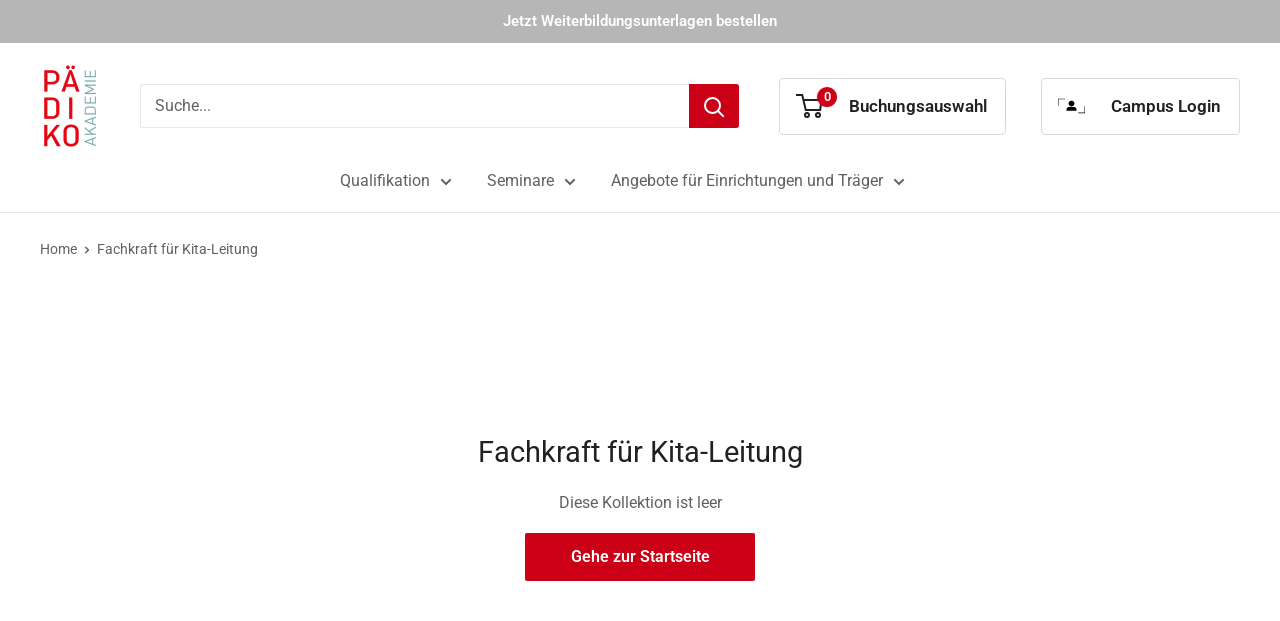

--- FILE ---
content_type: text/html; charset=utf-8
request_url: https://paediko-akademie.de/collections/fachkraft-fuer-kita-leitung
body_size: 39573
content:
<!doctype html>

<html class="no-js" lang="de">
  <head>
    <meta charset="utf-8">
    <meta name="viewport" content="width=device-width, initial-scale=1.0, height=device-height, minimum-scale=1.0, maximum-scale=1.0">
    <meta name="theme-color" content="#cb1836">

    <title>Fachkraft für Kita-Leitung</title><link rel="canonical" href="https://paediko-akademie.de/collections/fachkraft-fuer-kita-leitung"><link rel="shortcut icon" href="//paediko-akademie.de/cdn/shop/files/Favicon-PA-Nota-Medium-Akademie_96x96.png?v=1614373545" type="image/png"><link rel="preload" as="style" href="//paediko-akademie.de/cdn/shop/t/12/assets/theme.css?v=2466914255730319981764592498">
    <link rel="preload" as="script" href="//paediko-akademie.de/cdn/shop/t/12/assets/theme.js?v=72926777885938715841752131056">
    <link rel="preconnect" href="https://cdn.shopify.com">
    <link rel="preconnect" href="https://fonts.shopifycdn.com">
    <link rel="dns-prefetch" href="https://productreviews.shopifycdn.com">
    <link rel="dns-prefetch" href="https://ajax.googleapis.com">
    <link rel="dns-prefetch" href="https://maps.googleapis.com">
    <link rel="dns-prefetch" href="https://maps.gstatic.com">

    <meta property="og:type" content="website">
  <meta property="og:title" content="Fachkraft für Kita-Leitung">
  <meta property="og:image" content="http://paediko-akademie.de/cdn/shopifycloud/storefront/assets/no-image-2048-a2addb12.gif">
  <meta property="og:image:secure_url" content="https://paediko-akademie.de/cdn/shopifycloud/storefront/assets/no-image-2048-a2addb12.gif">
  <meta property="og:image:width" content="">
  <meta property="og:image:height" content=""><meta property="og:url" content="https://paediko-akademie.de/collections/fachkraft-fuer-kita-leitung">
<meta property="og:site_name" content="Pädiko Akademie"><meta name="twitter:card" content="summary"><meta name="twitter:title" content="Fachkraft für Kita-Leitung">
  <meta name="twitter:description" content="">
  <meta name="twitter:image" content="https://paediko-akademie.de/cdn/shopifycloud/storefront/assets/no-image-2048-a2addb12_600x600_crop_center.gif">
    <link rel="preload" href="//paediko-akademie.de/cdn/fonts/roboto/roboto_n4.2019d890f07b1852f56ce63ba45b2db45d852cba.woff2" as="font" type="font/woff2" crossorigin><link rel="preload" href="//paediko-akademie.de/cdn/fonts/roboto/roboto_n4.2019d890f07b1852f56ce63ba45b2db45d852cba.woff2" as="font" type="font/woff2" crossorigin>



<style>

  

  @font-face {
  font-family: Roboto;
  font-weight: 400;
  font-style: normal;
  font-display: swap;
  src: url("//paediko-akademie.de/cdn/fonts/roboto/roboto_n4.2019d890f07b1852f56ce63ba45b2db45d852cba.woff2") format("woff2"),
       url("//paediko-akademie.de/cdn/fonts/roboto/roboto_n4.238690e0007583582327135619c5f7971652fa9d.woff") format("woff");
}

  @font-face {
  font-family: Roboto;
  font-weight: 400;
  font-style: normal;
  font-display: swap;
  src: url("//paediko-akademie.de/cdn/fonts/roboto/roboto_n4.2019d890f07b1852f56ce63ba45b2db45d852cba.woff2") format("woff2"),
       url("//paediko-akademie.de/cdn/fonts/roboto/roboto_n4.238690e0007583582327135619c5f7971652fa9d.woff") format("woff");
}

@font-face {
  font-family: Roboto;
  font-weight: 600;
  font-style: normal;
  font-display: swap;
  src: url("//paediko-akademie.de/cdn/fonts/roboto/roboto_n6.3d305d5382545b48404c304160aadee38c90ef9d.woff2") format("woff2"),
       url("//paediko-akademie.de/cdn/fonts/roboto/roboto_n6.bb37be020157f87e181e5489d5e9137ad60c47a2.woff") format("woff");
}

@font-face {
  font-family: Roboto;
  font-weight: 400;
  font-style: italic;
  font-display: swap;
  src: url("//paediko-akademie.de/cdn/fonts/roboto/roboto_i4.57ce898ccda22ee84f49e6b57ae302250655e2d4.woff2") format("woff2"),
       url("//paediko-akademie.de/cdn/fonts/roboto/roboto_i4.b21f3bd061cbcb83b824ae8c7671a82587b264bf.woff") format("woff");
}


  @font-face {
  font-family: Roboto;
  font-weight: 700;
  font-style: normal;
  font-display: swap;
  src: url("//paediko-akademie.de/cdn/fonts/roboto/roboto_n7.f38007a10afbbde8976c4056bfe890710d51dec2.woff2") format("woff2"),
       url("//paediko-akademie.de/cdn/fonts/roboto/roboto_n7.94bfdd3e80c7be00e128703d245c207769d763f9.woff") format("woff");
}

  @font-face {
  font-family: Roboto;
  font-weight: 400;
  font-style: italic;
  font-display: swap;
  src: url("//paediko-akademie.de/cdn/fonts/roboto/roboto_i4.57ce898ccda22ee84f49e6b57ae302250655e2d4.woff2") format("woff2"),
       url("//paediko-akademie.de/cdn/fonts/roboto/roboto_i4.b21f3bd061cbcb83b824ae8c7671a82587b264bf.woff") format("woff");
}

  @font-face {
  font-family: Roboto;
  font-weight: 700;
  font-style: italic;
  font-display: swap;
  src: url("//paediko-akademie.de/cdn/fonts/roboto/roboto_i7.7ccaf9410746f2c53340607c42c43f90a9005937.woff2") format("woff2"),
       url("//paediko-akademie.de/cdn/fonts/roboto/roboto_i7.49ec21cdd7148292bffea74c62c0df6e93551516.woff") format("woff");
}


  :root {
    --default-text-font-size : 15px;
    --base-text-font-size    : 16px;
    --heading-font-family    : Roboto, sans-serif;
    
    --heading-font-weight    : 400;
    --heading-font-style     : normal;
    --text-font-family       : Roboto, sans-serif;
    
    --text-font-weight       : 400;
    --text-font-style        : normal;
    --text-font-bolder-weight: 600;
    --text-link-decoration   : underline;

    --text-color               : #616161;
    --text-color-rgb           : 97, 97, 97;
    --heading-color            : #222021;
    --border-color             : #e8e8e8;
    --border-color-rgb         : 232, 232, 232;
    --form-border-color        : #dbdbdb;
    --accent-color             : #cb1836;
    --accent-color-rgb         : 203, 24, 54;
    --link-color               : #cb0017;
    --link-color-hover         : #7f000e;
    --background               : #ffffff;
    --secondary-background     : #ffffff;
    --secondary-background-rgb : 255, 255, 255;
    --accent-background        : rgba(203, 24, 54, 0.08);

    --input-background: #ffffff;

    --error-color       : #cb0017;
    --error-background  : rgba(203, 0, 23, 0.07);
    --success-color     : #1c7b36;
    --success-background: rgba(28, 123, 54, 0.11);

    --primary-button-background      : #cb0017;
    --primary-button-background-rgb  : 203, 0, 23;
    --primary-button-text-color      : #ffffff;
    --secondary-button-background    : #a2c6c7;
    --secondary-button-background-rgb: 162, 198, 199;
    --secondary-button-text-color    : #ffffff;

    --header-background      : #ffffff;
    --header-text-color      : #222021;
    --header-light-text-color: #b6b6b6;
    --header-border-color    : rgba(182, 182, 182, 0.3);
    --header-accent-color    : #cb0017;

    --footer-background-color:    #eae9e9;
    --footer-heading-text-color:  #000000;
    --footer-body-text-color:     #000000;
    --footer-body-text-color-rgb: 0, 0, 0;
    --footer-accent-color:        #cb0017;
    --footer-accent-color-rgb:    203, 0, 23;
    --footer-border:              none;
    
    --flickity-arrow-color: #b5b5b5;--product-on-sale-accent           : #cf0e0e;
    --product-on-sale-accent-rgb       : 207, 14, 14;
    --product-on-sale-color            : #ffffff;
    --product-in-stock-color           : #1c7b36;
    --product-low-stock-color          : #cf0e0e;
    --product-sold-out-color           : #8a9297;
    --product-custom-label-1-background: #3f6ab1;
    --product-custom-label-1-color     : #ffffff;
    --product-custom-label-2-background: #8a44ae;
    --product-custom-label-2-color     : #ffffff;
    --product-review-star-color        : #ffbd00;

    --mobile-container-gutter : 20px;
    --desktop-container-gutter: 40px;

    /* Shopify related variables */
    --payment-terms-background-color: #ffffff;
  }
</style>

<script>
  // IE11 does not have support for CSS variables, so we have to polyfill them
  if (!(((window || {}).CSS || {}).supports && window.CSS.supports('(--a: 0)'))) {
    const script = document.createElement('script');
    script.type = 'text/javascript';
    script.src = 'https://cdn.jsdelivr.net/npm/css-vars-ponyfill@2';
    script.onload = function() {
      cssVars({});
    };

    document.getElementsByTagName('head')[0].appendChild(script);
  }
</script>


    
      


    <script>window.performance && window.performance.mark && window.performance.mark('shopify.content_for_header.start');</script><meta name="google-site-verification" content="PK7urJkEgvCI0Y1jUZ60acPNtdOp6HrsFw1Vw7J0JrA">
<meta id="shopify-digital-wallet" name="shopify-digital-wallet" content="/32205734028/digital_wallets/dialog">
<link rel="alternate" type="application/atom+xml" title="Feed" href="/collections/fachkraft-fuer-kita-leitung.atom" />
<link rel="alternate" type="application/json+oembed" href="https://paediko-akademie.de/collections/fachkraft-fuer-kita-leitung.oembed">
<script async="async" src="/checkouts/internal/preloads.js?locale=de-DE"></script>
<script id="shopify-features" type="application/json">{"accessToken":"5f8e3a1fe8a6d84e146be064131622bc","betas":["rich-media-storefront-analytics"],"domain":"paediko-akademie.de","predictiveSearch":true,"shopId":32205734028,"locale":"de"}</script>
<script>var Shopify = Shopify || {};
Shopify.shop = "padiko-akademie-gmbh.myshopify.com";
Shopify.locale = "de";
Shopify.currency = {"active":"EUR","rate":"1.0"};
Shopify.country = "DE";
Shopify.theme = {"name":"Warehouse","id":146179719434,"schema_name":"Warehouse","schema_version":"4.4.1","theme_store_id":871,"role":"main"};
Shopify.theme.handle = "null";
Shopify.theme.style = {"id":null,"handle":null};
Shopify.cdnHost = "paediko-akademie.de/cdn";
Shopify.routes = Shopify.routes || {};
Shopify.routes.root = "/";</script>
<script type="module">!function(o){(o.Shopify=o.Shopify||{}).modules=!0}(window);</script>
<script>!function(o){function n(){var o=[];function n(){o.push(Array.prototype.slice.apply(arguments))}return n.q=o,n}var t=o.Shopify=o.Shopify||{};t.loadFeatures=n(),t.autoloadFeatures=n()}(window);</script>
<script id="shop-js-analytics" type="application/json">{"pageType":"collection"}</script>
<script defer="defer" async type="module" src="//paediko-akademie.de/cdn/shopifycloud/shop-js/modules/v2/client.init-shop-cart-sync_D96QZrIF.de.esm.js"></script>
<script defer="defer" async type="module" src="//paediko-akademie.de/cdn/shopifycloud/shop-js/modules/v2/chunk.common_SV6uigsF.esm.js"></script>
<script type="module">
  await import("//paediko-akademie.de/cdn/shopifycloud/shop-js/modules/v2/client.init-shop-cart-sync_D96QZrIF.de.esm.js");
await import("//paediko-akademie.de/cdn/shopifycloud/shop-js/modules/v2/chunk.common_SV6uigsF.esm.js");

  window.Shopify.SignInWithShop?.initShopCartSync?.({"fedCMEnabled":true,"windoidEnabled":true});

</script>
<script>(function() {
  var isLoaded = false;
  function asyncLoad() {
    if (isLoaded) return;
    isLoaded = true;
    var urls = ["https:\/\/cdn.popt.in\/pixel.js?id=0630c0400125a\u0026shop=padiko-akademie-gmbh.myshopify.com","\/\/www.powr.io\/powr.js?powr-token=padiko-akademie-gmbh.myshopify.com\u0026external-type=shopify\u0026shop=padiko-akademie-gmbh.myshopify.com"];
    for (var i = 0; i < urls.length; i++) {
      var s = document.createElement('script');
      s.type = 'text/javascript';
      s.async = true;
      s.src = urls[i];
      var x = document.getElementsByTagName('script')[0];
      x.parentNode.insertBefore(s, x);
    }
  };
  if(window.attachEvent) {
    window.attachEvent('onload', asyncLoad);
  } else {
    window.addEventListener('load', asyncLoad, false);
  }
})();</script>
<script id="__st">var __st={"a":32205734028,"offset":3600,"reqid":"f2a0ecce-eb34-4def-8c3d-ebb5bf8537e2-1768550698","pageurl":"paediko-akademie.de\/collections\/fachkraft-fuer-kita-leitung","u":"0d3f52e83c3c","p":"collection","rtyp":"collection","rid":270373388455};</script>
<script>window.ShopifyPaypalV4VisibilityTracking = true;</script>
<script id="captcha-bootstrap">!function(){'use strict';const t='contact',e='account',n='new_comment',o=[[t,t],['blogs',n],['comments',n],[t,'customer']],c=[[e,'customer_login'],[e,'guest_login'],[e,'recover_customer_password'],[e,'create_customer']],r=t=>t.map((([t,e])=>`form[action*='/${t}']:not([data-nocaptcha='true']) input[name='form_type'][value='${e}']`)).join(','),a=t=>()=>t?[...document.querySelectorAll(t)].map((t=>t.form)):[];function s(){const t=[...o],e=r(t);return a(e)}const i='password',u='form_key',d=['recaptcha-v3-token','g-recaptcha-response','h-captcha-response',i],f=()=>{try{return window.sessionStorage}catch{return}},m='__shopify_v',_=t=>t.elements[u];function p(t,e,n=!1){try{const o=window.sessionStorage,c=JSON.parse(o.getItem(e)),{data:r}=function(t){const{data:e,action:n}=t;return t[m]||n?{data:e,action:n}:{data:t,action:n}}(c);for(const[e,n]of Object.entries(r))t.elements[e]&&(t.elements[e].value=n);n&&o.removeItem(e)}catch(o){console.error('form repopulation failed',{error:o})}}const l='form_type',E='cptcha';function T(t){t.dataset[E]=!0}const w=window,h=w.document,L='Shopify',v='ce_forms',y='captcha';let A=!1;((t,e)=>{const n=(g='f06e6c50-85a8-45c8-87d0-21a2b65856fe',I='https://cdn.shopify.com/shopifycloud/storefront-forms-hcaptcha/ce_storefront_forms_captcha_hcaptcha.v1.5.2.iife.js',D={infoText:'Durch hCaptcha geschützt',privacyText:'Datenschutz',termsText:'Allgemeine Geschäftsbedingungen'},(t,e,n)=>{const o=w[L][v],c=o.bindForm;if(c)return c(t,g,e,D).then(n);var r;o.q.push([[t,g,e,D],n]),r=I,A||(h.body.append(Object.assign(h.createElement('script'),{id:'captcha-provider',async:!0,src:r})),A=!0)});var g,I,D;w[L]=w[L]||{},w[L][v]=w[L][v]||{},w[L][v].q=[],w[L][y]=w[L][y]||{},w[L][y].protect=function(t,e){n(t,void 0,e),T(t)},Object.freeze(w[L][y]),function(t,e,n,w,h,L){const[v,y,A,g]=function(t,e,n){const i=e?o:[],u=t?c:[],d=[...i,...u],f=r(d),m=r(i),_=r(d.filter((([t,e])=>n.includes(e))));return[a(f),a(m),a(_),s()]}(w,h,L),I=t=>{const e=t.target;return e instanceof HTMLFormElement?e:e&&e.form},D=t=>v().includes(t);t.addEventListener('submit',(t=>{const e=I(t);if(!e)return;const n=D(e)&&!e.dataset.hcaptchaBound&&!e.dataset.recaptchaBound,o=_(e),c=g().includes(e)&&(!o||!o.value);(n||c)&&t.preventDefault(),c&&!n&&(function(t){try{if(!f())return;!function(t){const e=f();if(!e)return;const n=_(t);if(!n)return;const o=n.value;o&&e.removeItem(o)}(t);const e=Array.from(Array(32),(()=>Math.random().toString(36)[2])).join('');!function(t,e){_(t)||t.append(Object.assign(document.createElement('input'),{type:'hidden',name:u})),t.elements[u].value=e}(t,e),function(t,e){const n=f();if(!n)return;const o=[...t.querySelectorAll(`input[type='${i}']`)].map((({name:t})=>t)),c=[...d,...o],r={};for(const[a,s]of new FormData(t).entries())c.includes(a)||(r[a]=s);n.setItem(e,JSON.stringify({[m]:1,action:t.action,data:r}))}(t,e)}catch(e){console.error('failed to persist form',e)}}(e),e.submit())}));const S=(t,e)=>{t&&!t.dataset[E]&&(n(t,e.some((e=>e===t))),T(t))};for(const o of['focusin','change'])t.addEventListener(o,(t=>{const e=I(t);D(e)&&S(e,y())}));const B=e.get('form_key'),M=e.get(l),P=B&&M;t.addEventListener('DOMContentLoaded',(()=>{const t=y();if(P)for(const e of t)e.elements[l].value===M&&p(e,B);[...new Set([...A(),...v().filter((t=>'true'===t.dataset.shopifyCaptcha))])].forEach((e=>S(e,t)))}))}(h,new URLSearchParams(w.location.search),n,t,e,['guest_login'])})(!0,!0)}();</script>
<script integrity="sha256-4kQ18oKyAcykRKYeNunJcIwy7WH5gtpwJnB7kiuLZ1E=" data-source-attribution="shopify.loadfeatures" defer="defer" src="//paediko-akademie.de/cdn/shopifycloud/storefront/assets/storefront/load_feature-a0a9edcb.js" crossorigin="anonymous"></script>
<script data-source-attribution="shopify.dynamic_checkout.dynamic.init">var Shopify=Shopify||{};Shopify.PaymentButton=Shopify.PaymentButton||{isStorefrontPortableWallets:!0,init:function(){window.Shopify.PaymentButton.init=function(){};var t=document.createElement("script");t.src="https://paediko-akademie.de/cdn/shopifycloud/portable-wallets/latest/portable-wallets.de.js",t.type="module",document.head.appendChild(t)}};
</script>
<script data-source-attribution="shopify.dynamic_checkout.buyer_consent">
  function portableWalletsHideBuyerConsent(e){var t=document.getElementById("shopify-buyer-consent"),n=document.getElementById("shopify-subscription-policy-button");t&&n&&(t.classList.add("hidden"),t.setAttribute("aria-hidden","true"),n.removeEventListener("click",e))}function portableWalletsShowBuyerConsent(e){var t=document.getElementById("shopify-buyer-consent"),n=document.getElementById("shopify-subscription-policy-button");t&&n&&(t.classList.remove("hidden"),t.removeAttribute("aria-hidden"),n.addEventListener("click",e))}window.Shopify?.PaymentButton&&(window.Shopify.PaymentButton.hideBuyerConsent=portableWalletsHideBuyerConsent,window.Shopify.PaymentButton.showBuyerConsent=portableWalletsShowBuyerConsent);
</script>
<script data-source-attribution="shopify.dynamic_checkout.cart.bootstrap">document.addEventListener("DOMContentLoaded",(function(){function t(){return document.querySelector("shopify-accelerated-checkout-cart, shopify-accelerated-checkout")}if(t())Shopify.PaymentButton.init();else{new MutationObserver((function(e,n){t()&&(Shopify.PaymentButton.init(),n.disconnect())})).observe(document.body,{childList:!0,subtree:!0})}}));
</script>
<script id='scb4127' type='text/javascript' async='' src='https://paediko-akademie.de/cdn/shopifycloud/privacy-banner/storefront-banner.js'></script>
<script>window.performance && window.performance.mark && window.performance.mark('shopify.content_for_header.end');</script>

    <link rel="stylesheet" href="//paediko-akademie.de/cdn/shop/t/12/assets/theme.css?v=2466914255730319981764592498">

    


  <script type="application/ld+json">
  {
    "@context": "https://schema.org",
    "@type": "BreadcrumbList",
  "itemListElement": [{
      "@type": "ListItem",
      "position": 1,
      "name": "Home",
      "item": "https://paediko-akademie.de"
    },{
          "@type": "ListItem",
          "position": 2,
          "name": "Fachkraft für Kita-Leitung",
          "item": "https://paediko-akademie.de/collections/fachkraft-fuer-kita-leitung"
        }]
  }
  </script>



    <script>
      // This allows to expose several variables to the global scope, to be used in scripts
      window.theme = {
        pageType: "collection",
        cartCount: 0,
        moneyFormat: "{{amount_with_comma_separator}} €",
        moneyWithCurrencyFormat: "{{amount_with_comma_separator}} €",
        currencyCodeEnabled: false,
        showDiscount: true,
        discountMode: "percentage",
        cartType: "message"
      };

      window.routes = {
        rootUrl: "\/",
        rootUrlWithoutSlash: '',
        cartUrl: "\/cart",
        cartAddUrl: "\/cart\/add",
        cartChangeUrl: "\/cart\/change",
        searchUrl: "\/search",
        productRecommendationsUrl: "\/recommendations\/products"
      };

      window.languages = {
        productRegularPrice: "Normalpreis",
        productSalePrice: "Sonderpreis",
        collectionOnSaleLabel: "Einsparung {{savings}}",
        productFormUnavailable: "Nicht verfügbar",
        productFormAddToCart: "+ in Buchungsauswahl",
        productFormPreOrder: "Vorbestellung",
        productFormSoldOut: "Ausgebucht",
        productAdded: "Artikel wurde Deiner Buchungsauswahl hinzugefügt",
        productAddedShort: "Hinzugefügt!",
        shippingEstimatorNoResults: "Es konten für Deine Adresse keine Versandkosten ermittelt werden.",
        shippingEstimatorOneResult: "Es gibt eine Versandmethode für Deine Adresse:",
        shippingEstimatorMultipleResults: "Es bibt {{count}} Versandmethoden für Deine Adresse:",
        shippingEstimatorErrors: "Es gibt Fehler:"
      };

      document.documentElement.className = document.documentElement.className.replace('no-js', 'js');
    </script><script src="//paediko-akademie.de/cdn/shop/t/12/assets/theme.js?v=72926777885938715841752131056" defer></script>
    <script src="//paediko-akademie.de/cdn/shop/t/12/assets/custom.js?v=102476495355921946141702463241" defer></script><script>
        (function () {
          window.onpageshow = function() {
            // We force re-freshing the cart content onpageshow, as most browsers will serve a cache copy when hitting the
            // back button, which cause staled data
            document.documentElement.dispatchEvent(new CustomEvent('cart:refresh', {
              bubbles: true,
              detail: {scrollToTop: false}
            }));
          };
        })();
      </script>

<!-- BEGIN app block: shopify://apps/pagefly-page-builder/blocks/app-embed/83e179f7-59a0-4589-8c66-c0dddf959200 -->

<!-- BEGIN app snippet: pagefly-cro-ab-testing-main -->







<script>
  ;(function () {
    const url = new URL(window.location)
    const viewParam = url.searchParams.get('view')
    if (viewParam && viewParam.includes('variant-pf-')) {
      url.searchParams.set('pf_v', viewParam)
      url.searchParams.delete('view')
      window.history.replaceState({}, '', url)
    }
  })()
</script>



<script type='module'>
  
  window.PAGEFLY_CRO = window.PAGEFLY_CRO || {}

  window.PAGEFLY_CRO['data_debug'] = {
    original_template_suffix: "all_collections",
    allow_ab_test: false,
    ab_test_start_time: 0,
    ab_test_end_time: 0,
    today_date_time: 1768550698000,
  }
  window.PAGEFLY_CRO['GA4'] = { enabled: false}
</script>

<!-- END app snippet -->








  <script src='https://cdn.shopify.com/extensions/019bb4f9-aed6-78a3-be91-e9d44663e6bf/pagefly-page-builder-215/assets/pagefly-helper.js' defer='defer'></script>

  <script src='https://cdn.shopify.com/extensions/019bb4f9-aed6-78a3-be91-e9d44663e6bf/pagefly-page-builder-215/assets/pagefly-general-helper.js' defer='defer'></script>

  <script src='https://cdn.shopify.com/extensions/019bb4f9-aed6-78a3-be91-e9d44663e6bf/pagefly-page-builder-215/assets/pagefly-snap-slider.js' defer='defer'></script>

  <script src='https://cdn.shopify.com/extensions/019bb4f9-aed6-78a3-be91-e9d44663e6bf/pagefly-page-builder-215/assets/pagefly-slideshow-v3.js' defer='defer'></script>

  <script src='https://cdn.shopify.com/extensions/019bb4f9-aed6-78a3-be91-e9d44663e6bf/pagefly-page-builder-215/assets/pagefly-slideshow-v4.js' defer='defer'></script>

  <script src='https://cdn.shopify.com/extensions/019bb4f9-aed6-78a3-be91-e9d44663e6bf/pagefly-page-builder-215/assets/pagefly-glider.js' defer='defer'></script>

  <script src='https://cdn.shopify.com/extensions/019bb4f9-aed6-78a3-be91-e9d44663e6bf/pagefly-page-builder-215/assets/pagefly-slideshow-v1-v2.js' defer='defer'></script>

  <script src='https://cdn.shopify.com/extensions/019bb4f9-aed6-78a3-be91-e9d44663e6bf/pagefly-page-builder-215/assets/pagefly-product-media.js' defer='defer'></script>

  <script src='https://cdn.shopify.com/extensions/019bb4f9-aed6-78a3-be91-e9d44663e6bf/pagefly-page-builder-215/assets/pagefly-product.js' defer='defer'></script>


<script id='pagefly-helper-data' type='application/json'>
  {
    "page_optimization": {
      "assets_prefetching": false
    },
    "elements_asset_mapper": {
      "Accordion": "https://cdn.shopify.com/extensions/019bb4f9-aed6-78a3-be91-e9d44663e6bf/pagefly-page-builder-215/assets/pagefly-accordion.js",
      "Accordion3": "https://cdn.shopify.com/extensions/019bb4f9-aed6-78a3-be91-e9d44663e6bf/pagefly-page-builder-215/assets/pagefly-accordion3.js",
      "CountDown": "https://cdn.shopify.com/extensions/019bb4f9-aed6-78a3-be91-e9d44663e6bf/pagefly-page-builder-215/assets/pagefly-countdown.js",
      "GMap1": "https://cdn.shopify.com/extensions/019bb4f9-aed6-78a3-be91-e9d44663e6bf/pagefly-page-builder-215/assets/pagefly-gmap.js",
      "GMap2": "https://cdn.shopify.com/extensions/019bb4f9-aed6-78a3-be91-e9d44663e6bf/pagefly-page-builder-215/assets/pagefly-gmap.js",
      "GMapBasicV2": "https://cdn.shopify.com/extensions/019bb4f9-aed6-78a3-be91-e9d44663e6bf/pagefly-page-builder-215/assets/pagefly-gmap.js",
      "GMapAdvancedV2": "https://cdn.shopify.com/extensions/019bb4f9-aed6-78a3-be91-e9d44663e6bf/pagefly-page-builder-215/assets/pagefly-gmap.js",
      "HTML.Video": "https://cdn.shopify.com/extensions/019bb4f9-aed6-78a3-be91-e9d44663e6bf/pagefly-page-builder-215/assets/pagefly-htmlvideo.js",
      "HTML.Video2": "https://cdn.shopify.com/extensions/019bb4f9-aed6-78a3-be91-e9d44663e6bf/pagefly-page-builder-215/assets/pagefly-htmlvideo2.js",
      "HTML.Video3": "https://cdn.shopify.com/extensions/019bb4f9-aed6-78a3-be91-e9d44663e6bf/pagefly-page-builder-215/assets/pagefly-htmlvideo2.js",
      "BackgroundVideo": "https://cdn.shopify.com/extensions/019bb4f9-aed6-78a3-be91-e9d44663e6bf/pagefly-page-builder-215/assets/pagefly-htmlvideo2.js",
      "Instagram": "https://cdn.shopify.com/extensions/019bb4f9-aed6-78a3-be91-e9d44663e6bf/pagefly-page-builder-215/assets/pagefly-instagram.js",
      "Instagram2": "https://cdn.shopify.com/extensions/019bb4f9-aed6-78a3-be91-e9d44663e6bf/pagefly-page-builder-215/assets/pagefly-instagram.js",
      "Insta3": "https://cdn.shopify.com/extensions/019bb4f9-aed6-78a3-be91-e9d44663e6bf/pagefly-page-builder-215/assets/pagefly-instagram3.js",
      "Tabs": "https://cdn.shopify.com/extensions/019bb4f9-aed6-78a3-be91-e9d44663e6bf/pagefly-page-builder-215/assets/pagefly-tab.js",
      "Tabs3": "https://cdn.shopify.com/extensions/019bb4f9-aed6-78a3-be91-e9d44663e6bf/pagefly-page-builder-215/assets/pagefly-tab3.js",
      "ProductBox": "https://cdn.shopify.com/extensions/019bb4f9-aed6-78a3-be91-e9d44663e6bf/pagefly-page-builder-215/assets/pagefly-cart.js",
      "FBPageBox2": "https://cdn.shopify.com/extensions/019bb4f9-aed6-78a3-be91-e9d44663e6bf/pagefly-page-builder-215/assets/pagefly-facebook.js",
      "FBLikeButton2": "https://cdn.shopify.com/extensions/019bb4f9-aed6-78a3-be91-e9d44663e6bf/pagefly-page-builder-215/assets/pagefly-facebook.js",
      "TwitterFeed2": "https://cdn.shopify.com/extensions/019bb4f9-aed6-78a3-be91-e9d44663e6bf/pagefly-page-builder-215/assets/pagefly-twitter.js",
      "Paragraph4": "https://cdn.shopify.com/extensions/019bb4f9-aed6-78a3-be91-e9d44663e6bf/pagefly-page-builder-215/assets/pagefly-paragraph4.js",

      "AliReviews": "https://cdn.shopify.com/extensions/019bb4f9-aed6-78a3-be91-e9d44663e6bf/pagefly-page-builder-215/assets/pagefly-3rd-elements.js",
      "BackInStock": "https://cdn.shopify.com/extensions/019bb4f9-aed6-78a3-be91-e9d44663e6bf/pagefly-page-builder-215/assets/pagefly-3rd-elements.js",
      "GloboBackInStock": "https://cdn.shopify.com/extensions/019bb4f9-aed6-78a3-be91-e9d44663e6bf/pagefly-page-builder-215/assets/pagefly-3rd-elements.js",
      "GrowaveWishlist": "https://cdn.shopify.com/extensions/019bb4f9-aed6-78a3-be91-e9d44663e6bf/pagefly-page-builder-215/assets/pagefly-3rd-elements.js",
      "InfiniteOptionsShopPad": "https://cdn.shopify.com/extensions/019bb4f9-aed6-78a3-be91-e9d44663e6bf/pagefly-page-builder-215/assets/pagefly-3rd-elements.js",
      "InkybayProductPersonalizer": "https://cdn.shopify.com/extensions/019bb4f9-aed6-78a3-be91-e9d44663e6bf/pagefly-page-builder-215/assets/pagefly-3rd-elements.js",
      "LimeSpot": "https://cdn.shopify.com/extensions/019bb4f9-aed6-78a3-be91-e9d44663e6bf/pagefly-page-builder-215/assets/pagefly-3rd-elements.js",
      "Loox": "https://cdn.shopify.com/extensions/019bb4f9-aed6-78a3-be91-e9d44663e6bf/pagefly-page-builder-215/assets/pagefly-3rd-elements.js",
      "Opinew": "https://cdn.shopify.com/extensions/019bb4f9-aed6-78a3-be91-e9d44663e6bf/pagefly-page-builder-215/assets/pagefly-3rd-elements.js",
      "Powr": "https://cdn.shopify.com/extensions/019bb4f9-aed6-78a3-be91-e9d44663e6bf/pagefly-page-builder-215/assets/pagefly-3rd-elements.js",
      "ProductReviews": "https://cdn.shopify.com/extensions/019bb4f9-aed6-78a3-be91-e9d44663e6bf/pagefly-page-builder-215/assets/pagefly-3rd-elements.js",
      "PushOwl": "https://cdn.shopify.com/extensions/019bb4f9-aed6-78a3-be91-e9d44663e6bf/pagefly-page-builder-215/assets/pagefly-3rd-elements.js",
      "ReCharge": "https://cdn.shopify.com/extensions/019bb4f9-aed6-78a3-be91-e9d44663e6bf/pagefly-page-builder-215/assets/pagefly-3rd-elements.js",
      "Rivyo": "https://cdn.shopify.com/extensions/019bb4f9-aed6-78a3-be91-e9d44663e6bf/pagefly-page-builder-215/assets/pagefly-3rd-elements.js",
      "TrackingMore": "https://cdn.shopify.com/extensions/019bb4f9-aed6-78a3-be91-e9d44663e6bf/pagefly-page-builder-215/assets/pagefly-3rd-elements.js",
      "Vitals": "https://cdn.shopify.com/extensions/019bb4f9-aed6-78a3-be91-e9d44663e6bf/pagefly-page-builder-215/assets/pagefly-3rd-elements.js",
      "Wiser": "https://cdn.shopify.com/extensions/019bb4f9-aed6-78a3-be91-e9d44663e6bf/pagefly-page-builder-215/assets/pagefly-3rd-elements.js"
    },
    "custom_elements_mapper": {
      "pf-click-action-element": "https://cdn.shopify.com/extensions/019bb4f9-aed6-78a3-be91-e9d44663e6bf/pagefly-page-builder-215/assets/pagefly-click-action-element.js",
      "pf-dialog-element": "https://cdn.shopify.com/extensions/019bb4f9-aed6-78a3-be91-e9d44663e6bf/pagefly-page-builder-215/assets/pagefly-dialog-element.js"
    }
  }
</script>


<!-- END app block --><!-- BEGIN app block: shopify://apps/judge-me-reviews/blocks/judgeme_core/61ccd3b1-a9f2-4160-9fe9-4fec8413e5d8 --><!-- Start of Judge.me Core -->






<link rel="dns-prefetch" href="https://cdnwidget.judge.me">
<link rel="dns-prefetch" href="https://cdn.judge.me">
<link rel="dns-prefetch" href="https://cdn1.judge.me">
<link rel="dns-prefetch" href="https://api.judge.me">

<script data-cfasync='false' class='jdgm-settings-script'>window.jdgmSettings={"pagination":5,"disable_web_reviews":false,"badge_no_review_text":"Keine Bewertungen","badge_n_reviews_text":"{{ n }} Bewertung(en)","badge_star_color":"#E0E31A","hide_badge_preview_if_no_reviews":true,"badge_hide_text":false,"enforce_center_preview_badge":false,"widget_title":"Kund:innenbewertungen","widget_open_form_text":"Schreibe eine Bewertung","widget_close_form_text":"Bewertung abbrechen","widget_refresh_page_text":"Seite aktualisieren","widget_summary_text":"Basierend auf {{ number_of_reviews }} Bewertung/Bewertungen","widget_no_review_text":"Schreibe die erste Bewertung","widget_name_field_text":"Anzeigename","widget_verified_name_field_text":"Verifizierter Name (öffentlich)","widget_name_placeholder_text":"Anzeigename","widget_required_field_error_text":"Dieses Feld ist erforderlich.","widget_email_field_text":"E-Mail-Adresse","widget_verified_email_field_text":"Verifizierte E-Mail (privat, kann nicht bearbeitet werden)","widget_email_placeholder_text":"Ihre E-Mail-Adresse","widget_email_field_error_text":"Bitte geben Sie eine gültige E-Mail-Adresse ein.","widget_rating_field_text":"Bewertung","widget_review_title_field_text":"Bewertungstitel","widget_review_title_placeholder_text":"Geben Sie Ihrer Bewertung einen Titel","widget_review_body_field_text":"Bewertungsinhalt","widget_review_body_placeholder_text":"Beginnen Sie hier zu schreiben...","widget_pictures_field_text":"Bild/Video (optional)","widget_submit_review_text":"Bewertung abschicken","widget_submit_verified_review_text":"Verifizierte Bewertung abschicken","widget_submit_success_msg_with_auto_publish":"Vielen Dank! Bitte aktualisieren Sie die Seite in wenigen Momenten, um Ihre Bewertung zu sehen. Sie können Ihre Bewertung entfernen oder bearbeiten, indem Sie sich bei \u003ca href='https://judge.me/login' target='_blank' rel='nofollow noopener'\u003eJudge.me\u003c/a\u003e anmelden","widget_submit_success_msg_no_auto_publish":"Vielen Dank! Ihre Bewertung wird veröffentlicht, sobald sie vom Shop-Administrator genehmigt wurde. Sie können Ihre Bewertung entfernen oder bearbeiten, indem Sie sich bei \u003ca href='https://judge.me/login' target='_blank' rel='nofollow noopener'\u003eJudge.me\u003c/a\u003e anmelden","widget_show_default_reviews_out_of_total_text":"Es werden {{ n_reviews_shown }} von {{ n_reviews }} Bewertungen angezeigt.","widget_show_all_link_text":"Alle anzeigen","widget_show_less_link_text":"Weniger anzeigen","widget_author_said_text":"{{ reviewer_name }} sagte:","widget_days_text":"vor {{ n }} Tag/Tagen","widget_weeks_text":"vor {{ n }} Woche/Wochen","widget_months_text":"vor {{ n }} Monat/Monaten","widget_years_text":"vor {{ n }} Jahr/Jahren","widget_yesterday_text":"Gestern","widget_today_text":"Heute","widget_replied_text":"\u003e\u003e {{ shop_name }} antwortete:","widget_read_more_text":"Mehr lesen","widget_reviewer_name_as_initial":"last_initial","widget_rating_filter_color":"#fbcd0a","widget_rating_filter_see_all_text":"Alle Bewertungen anzeigen","widget_sorting_most_recent_text":"Neueste","widget_sorting_highest_rating_text":"Höchste Bewertung","widget_sorting_lowest_rating_text":"Niedrigste Bewertung","widget_sorting_with_pictures_text":"Nur Bilder","widget_sorting_most_helpful_text":"Hilfreichste","widget_open_question_form_text":"Eine Frage stellen","widget_reviews_subtab_text":"Bewertungen","widget_questions_subtab_text":"Fragen","widget_question_label_text":"Frage","widget_answer_label_text":"Antwort","widget_question_placeholder_text":"Schreiben Sie hier Ihre Frage","widget_submit_question_text":"Frage absenden","widget_question_submit_success_text":"Vielen Dank für Ihre Frage! Wir werden Sie benachrichtigen, sobald sie beantwortet wird.","widget_star_color":"#E0E31A","verified_badge_text":"Verifiziert","verified_badge_bg_color":"","verified_badge_text_color":"","verified_badge_placement":"left-of-reviewer-name","widget_review_max_height":"","widget_hide_border":false,"widget_social_share":false,"widget_thumb":false,"widget_review_location_show":false,"widget_location_format":"","all_reviews_include_out_of_store_products":false,"all_reviews_out_of_store_text":"(außerhalb des Shops)","all_reviews_pagination":100,"all_reviews_product_name_prefix_text":"über","enable_review_pictures":false,"enable_question_anwser":false,"widget_theme":"default","review_date_format":"dd/mm/yyyy","default_sort_method":"highest-rating","widget_product_reviews_subtab_text":"Produktbewertungen","widget_shop_reviews_subtab_text":"Shop-Bewertungen","widget_other_products_reviews_text":"Bewertungen für andere Produkte","widget_store_reviews_subtab_text":"Shop-Bewertungen","widget_no_store_reviews_text":"Dieser Shop hat noch keine Bewertungen erhalten","widget_web_restriction_product_reviews_text":"Dieses Produkt hat noch keine Bewertungen erhalten","widget_no_items_text":"Keine Elemente gefunden","widget_show_more_text":"Mehr anzeigen","widget_write_a_store_review_text":"Schreibe eine Bewertung","widget_other_languages_heading":"Bewertungen in anderen Sprachen","widget_translate_review_text":"Bewertung übersetzen nach {{ language }}","widget_translating_review_text":"Übersetzung läuft...","widget_show_original_translation_text":"Original anzeigen ({{ language }})","widget_translate_review_failed_text":"Bewertung konnte nicht übersetzt werden.","widget_translate_review_retry_text":"Erneut versuchen","widget_translate_review_try_again_later_text":"Versuchen Sie es später noch einmal","show_product_url_for_grouped_product":false,"widget_sorting_pictures_first_text":"Bilder zuerst","show_pictures_on_all_rev_page_mobile":false,"show_pictures_on_all_rev_page_desktop":false,"floating_tab_hide_mobile_install_preference":false,"floating_tab_button_name":"★ Bewertungen","floating_tab_title":"Lassen Sie Kunden für uns sprechen","floating_tab_button_color":"","floating_tab_button_background_color":"","floating_tab_url":"","floating_tab_url_enabled":false,"floating_tab_tab_style":"text","all_reviews_text_badge_text":"Kunden bewerten uns mit {{ shop.metafields.judgeme.all_reviews_rating | round: 1 }}/5 basierend auf {{ shop.metafields.judgeme.all_reviews_count }} Bewertungen.","all_reviews_text_badge_text_branded_style":"{{ shop.metafields.judgeme.all_reviews_rating | round: 1 }} von 5 Sternen basierend auf {{ shop.metafields.judgeme.all_reviews_count }} Bewertungen","is_all_reviews_text_badge_a_link":false,"show_stars_for_all_reviews_text_badge":false,"all_reviews_text_badge_url":"","all_reviews_text_style":"branded","all_reviews_text_color_style":"judgeme_brand_color","all_reviews_text_color":"#108474","all_reviews_text_show_jm_brand":false,"featured_carousel_show_header":false,"featured_carousel_title":"Lassen Sie Kunden für uns sprechen","testimonials_carousel_title":"Kunden sagen uns","videos_carousel_title":"Echte Kunden-Geschichten","cards_carousel_title":"Kunden sagen uns","featured_carousel_count_text":"aus {{ n }} Bewertungen","featured_carousel_add_link_to_all_reviews_page":false,"featured_carousel_url":"","featured_carousel_show_images":true,"featured_carousel_autoslide_interval":10,"featured_carousel_arrows_on_the_sides":true,"featured_carousel_height":250,"featured_carousel_width":80,"featured_carousel_image_size":0,"featured_carousel_image_height":250,"featured_carousel_arrow_color":"#75A6A5","verified_count_badge_style":"branded","verified_count_badge_orientation":"horizontal","verified_count_badge_color_style":"judgeme_brand_color","verified_count_badge_color":"#108474","is_verified_count_badge_a_link":false,"verified_count_badge_url":"","verified_count_badge_show_jm_brand":true,"widget_rating_preset_default":5,"widget_first_sub_tab":"product-reviews","widget_show_histogram":true,"widget_histogram_use_custom_color":false,"widget_pagination_use_custom_color":false,"widget_star_use_custom_color":true,"widget_verified_badge_use_custom_color":false,"widget_write_review_use_custom_color":false,"picture_reminder_submit_button":"Upload Pictures","enable_review_videos":false,"mute_video_by_default":false,"widget_sorting_videos_first_text":"Videos zuerst","widget_review_pending_text":"Ausstehend","featured_carousel_items_for_large_screen":3,"social_share_options_order":"Facebook,Twitter","remove_microdata_snippet":false,"disable_json_ld":false,"enable_json_ld_products":false,"preview_badge_show_question_text":false,"preview_badge_no_question_text":"Keine Fragen","preview_badge_n_question_text":"{{ number_of_questions }} Frage/Fragen","qa_badge_show_icon":false,"qa_badge_position":"same-row","remove_judgeme_branding":true,"widget_add_search_bar":false,"widget_search_bar_placeholder":"Suchen","widget_sorting_verified_only_text":"Nur verifizierte","featured_carousel_theme":"card","featured_carousel_show_rating":true,"featured_carousel_show_title":true,"featured_carousel_show_body":true,"featured_carousel_show_date":false,"featured_carousel_show_reviewer":true,"featured_carousel_show_product":true,"featured_carousel_header_background_color":"#108474","featured_carousel_header_text_color":"#ffffff","featured_carousel_name_product_separator":"reviewed","featured_carousel_full_star_background":"#75A6A5","featured_carousel_empty_star_background":"#dadada","featured_carousel_vertical_theme_background":"#f9fafb","featured_carousel_verified_badge_enable":false,"featured_carousel_verified_badge_color":"#108474","featured_carousel_border_style":"round","featured_carousel_review_line_length_limit":3,"featured_carousel_more_reviews_button_text":"Mehr Bewertungen lesen","featured_carousel_view_product_button_text":"Produkt ansehen","all_reviews_page_load_reviews_on":"button_click","all_reviews_page_load_more_text":"Mehr Bewertungen laden","disable_fb_tab_reviews":false,"enable_ajax_cdn_cache":false,"widget_advanced_speed_features":5,"widget_public_name_text":"wird öffentlich angezeigt wie","default_reviewer_name":"John Smith","default_reviewer_name_has_non_latin":true,"widget_reviewer_anonymous":"Anonym","medals_widget_title":"Judge.me Bewertungsmedaillen","medals_widget_background_color":"#f9fafb","medals_widget_position":"footer_all_pages","medals_widget_border_color":"#f9fafb","medals_widget_verified_text_position":"left","medals_widget_use_monochromatic_version":false,"medals_widget_elements_color":"#108474","show_reviewer_avatar":false,"widget_invalid_yt_video_url_error_text":"Keine YouTube-Video-URL","widget_max_length_field_error_text":"Bitte geben Sie nicht mehr als {0} Zeichen ein.","widget_show_country_flag":false,"widget_show_collected_via_shop_app":true,"widget_verified_by_shop_badge_style":"light","widget_verified_by_shop_text":"Verifiziert vom Shop","widget_show_photo_gallery":false,"widget_load_with_code_splitting":true,"widget_ugc_install_preference":false,"widget_ugc_title":"Von uns hergestellt, von Ihnen geteilt","widget_ugc_subtitle":"Markieren Sie uns, um Ihr Bild auf unserer Seite zu sehen","widget_ugc_arrows_color":"#ffffff","widget_ugc_primary_button_text":"Jetzt kaufen","widget_ugc_primary_button_background_color":"#108474","widget_ugc_primary_button_text_color":"#ffffff","widget_ugc_primary_button_border_width":"0","widget_ugc_primary_button_border_style":"none","widget_ugc_primary_button_border_color":"#108474","widget_ugc_primary_button_border_radius":"25","widget_ugc_secondary_button_text":"Mehr laden","widget_ugc_secondary_button_background_color":"#ffffff","widget_ugc_secondary_button_text_color":"#108474","widget_ugc_secondary_button_border_width":"2","widget_ugc_secondary_button_border_style":"solid","widget_ugc_secondary_button_border_color":"#108474","widget_ugc_secondary_button_border_radius":"25","widget_ugc_reviews_button_text":"Bewertungen ansehen","widget_ugc_reviews_button_background_color":"#ffffff","widget_ugc_reviews_button_text_color":"#108474","widget_ugc_reviews_button_border_width":"2","widget_ugc_reviews_button_border_style":"solid","widget_ugc_reviews_button_border_color":"#108474","widget_ugc_reviews_button_border_radius":"25","widget_ugc_reviews_button_link_to":"judgeme-reviews-page","widget_ugc_show_post_date":true,"widget_ugc_max_width":"800","widget_rating_metafield_value_type":true,"widget_primary_color":"#CB0017","widget_enable_secondary_color":false,"widget_secondary_color":"#edf5f5","widget_summary_average_rating_text":"{{ average_rating }} von 5","widget_media_grid_title":"Kundenfotos \u0026 -videos","widget_media_grid_see_more_text":"Mehr sehen","widget_round_style":true,"widget_show_product_medals":false,"widget_verified_by_judgeme_text":"Verifiziert von Judge.me","widget_show_store_medals":false,"widget_verified_by_judgeme_text_in_store_medals":".","widget_media_field_exceed_quantity_message":"Entschuldigung, wir können nur {{ max_media }} für eine Bewertung akzeptieren.","widget_media_field_exceed_limit_message":"{{ file_name }} ist zu groß, bitte wählen Sie ein {{ media_type }} kleiner als {{ size_limit }}MB.","widget_review_submitted_text":"Bewertung abgesendet!","widget_question_submitted_text":"Frage abgesendet!","widget_close_form_text_question":"Abbrechen","widget_write_your_answer_here_text":"Schreiben Sie hier Ihre Antwort","widget_enabled_branded_link":true,"widget_show_collected_by_judgeme":false,"widget_reviewer_name_color":"","widget_write_review_text_color":"","widget_write_review_bg_color":"","widget_collected_by_judgeme_text":"gesammelt von Judge.me","widget_pagination_type":"load_more","widget_load_more_text":"Mehr laden","widget_load_more_color":"#108474","widget_full_review_text":"Vollständige Bewertung","widget_read_more_reviews_text":"Mehr Bewertungen lesen","widget_read_questions_text":"Fragen lesen","widget_questions_and_answers_text":"Fragen \u0026 Antworten","widget_verified_by_text":"Verifiziert von","widget_verified_text":"Verifiziert","widget_number_of_reviews_text":"{{ number_of_reviews }} Bewertungen","widget_back_button_text":"Zurück","widget_next_button_text":"Weiter","widget_custom_forms_filter_button":"Filter","custom_forms_style":"horizontal","widget_show_review_information":false,"how_reviews_are_collected":"Wie werden Bewertungen gesammelt?","widget_show_review_keywords":false,"widget_gdpr_statement":"Wie wir Ihre Daten verwenden: Wir kontaktieren Sie nur bezüglich der von Ihnen abgegebenen Bewertung und nur, wenn nötig. Durch das Absenden Ihrer Bewertung stimmen Sie den \u003ca href='https://judge.me/terms' target='_blank' rel='nofollow noopener'\u003eNutzungsbedingungen\u003c/a\u003e, der \u003ca href='https://judge.me/privacy' target='_blank' rel='nofollow noopener'\u003eDatenschutzrichtlinie\u003c/a\u003e und den \u003ca href='https://judge.me/content-policy' target='_blank' rel='nofollow noopener'\u003eInhaltsrichtlinien\u003c/a\u003e von Judge.me zu.","widget_multilingual_sorting_enabled":false,"widget_translate_review_content_enabled":false,"widget_translate_review_content_method":"manual","popup_widget_review_selection":"automatically_with_pictures","popup_widget_round_border_style":true,"popup_widget_show_title":true,"popup_widget_show_body":true,"popup_widget_show_reviewer":false,"popup_widget_show_product":true,"popup_widget_show_pictures":true,"popup_widget_use_review_picture":true,"popup_widget_show_on_home_page":true,"popup_widget_show_on_product_page":true,"popup_widget_show_on_collection_page":true,"popup_widget_show_on_cart_page":true,"popup_widget_position":"bottom_left","popup_widget_first_review_delay":5,"popup_widget_duration":5,"popup_widget_interval":5,"popup_widget_review_count":5,"popup_widget_hide_on_mobile":true,"review_snippet_widget_round_border_style":false,"review_snippet_widget_card_color":"#75A6A5","review_snippet_widget_slider_arrows_background_color":"#FFFFFF","review_snippet_widget_slider_arrows_color":"#75A6A5","review_snippet_widget_star_color":"#FFF374","show_product_variant":false,"all_reviews_product_variant_label_text":"Variante: ","widget_show_verified_branding":false,"widget_ai_summary_title":"Kunden sagen","widget_ai_summary_disclaimer":"KI-gestützte Bewertungszusammenfassung basierend auf aktuellen Kundenbewertungen","widget_show_ai_summary":false,"widget_show_ai_summary_bg":false,"widget_show_review_title_input":true,"redirect_reviewers_invited_via_email":"external_form","request_store_review_after_product_review":false,"request_review_other_products_in_order":false,"review_form_color_scheme":"default","review_form_corner_style":"square","review_form_star_color":{},"review_form_text_color":"#333333","review_form_background_color":"#ffffff","review_form_field_background_color":"#fafafa","review_form_button_color":{},"review_form_button_text_color":"#ffffff","review_form_modal_overlay_color":"#000000","review_content_screen_title_text":"Wie würden Sie dieses Produkt bewerten?","review_content_introduction_text":"Wir würden uns freuen, wenn Sie etwas über Ihre Erfahrung teilen würden.","store_review_form_title_text":"Wie würden Sie diesen Shop bewerten?","store_review_form_introduction_text":"Wir würden uns freuen, wenn Sie etwas über Ihre Erfahrung teilen würden.","show_review_guidance_text":true,"one_star_review_guidance_text":"Schlecht","five_star_review_guidance_text":"Großartig","customer_information_screen_title_text":"Über Sie","customer_information_introduction_text":"Bitte teilen Sie uns mehr über sich mit.","custom_questions_screen_title_text":"Ihre Erfahrung im Detail","custom_questions_introduction_text":"Hier sind einige Fragen, die uns helfen, mehr über Ihre Erfahrung zu verstehen.","review_submitted_screen_title_text":"Vielen Dank für Ihre Bewertung!","review_submitted_screen_thank_you_text":"Wir verarbeiten sie und sie wird bald im Shop erscheinen.","review_submitted_screen_email_verification_text":"Bitte bestätigen Sie Ihre E-Mail-Adresse, indem Sie auf den Link klicken, den wir Ihnen gerade gesendet haben. Dies hilft uns, die Bewertungen authentisch zu halten.","review_submitted_request_store_review_text":"Möchten Sie Ihre Erfahrung beim Einkaufen bei uns teilen?","review_submitted_review_other_products_text":"Möchten Sie diese Produkte bewerten?","store_review_screen_title_text":"Möchten Sie Ihre Erfahrung mit uns teilen?","store_review_introduction_text":"Wir würden uns freuen, wenn Sie etwas über Ihre Erfahrung teilen würden.","reviewer_media_screen_title_picture_text":"Bild teilen","reviewer_media_introduction_picture_text":"Laden Sie ein Foto hoch, um Ihre Bewertung zu unterstützen.","reviewer_media_screen_title_video_text":"Video teilen","reviewer_media_introduction_video_text":"Laden Sie ein Video hoch, um Ihre Bewertung zu unterstützen.","reviewer_media_screen_title_picture_or_video_text":"Bild oder Video teilen","reviewer_media_introduction_picture_or_video_text":"Laden Sie ein Foto oder Video hoch, um Ihre Bewertung zu unterstützen.","reviewer_media_youtube_url_text":"Fügen Sie hier Ihre Youtube-URL ein","advanced_settings_next_step_button_text":"Weiter","advanced_settings_close_review_button_text":"Schließen","modal_write_review_flow":false,"write_review_flow_required_text":"Erforderlich","write_review_flow_privacy_message_text":"Wir respektieren Ihre Privatsphäre.","write_review_flow_anonymous_text":"Bewertung als anonym","write_review_flow_visibility_text":"Dies wird nicht für andere Kunden sichtbar sein.","write_review_flow_multiple_selection_help_text":"Wählen Sie so viele aus, wie Sie möchten","write_review_flow_single_selection_help_text":"Wählen Sie eine Option","write_review_flow_required_field_error_text":"Dieses Feld ist erforderlich","write_review_flow_invalid_email_error_text":"Bitte geben Sie eine gültige E-Mail-Adresse ein","write_review_flow_max_length_error_text":"Max. {{ max_length }} Zeichen.","write_review_flow_media_upload_text":"\u003cb\u003eZum Hochladen klicken\u003c/b\u003e oder ziehen und ablegen","write_review_flow_gdpr_statement":"Wir kontaktieren Sie nur bei Bedarf bezüglich Ihrer Bewertung. Mit dem Absenden Ihrer Bewertung stimmen Sie unseren \u003ca href='https://judge.me/terms' target='_blank' rel='nofollow noopener'\u003eGeschäftsbedingungen\u003c/a\u003e und unserer \u003ca href='https://judge.me/privacy' target='_blank' rel='nofollow noopener'\u003eDatenschutzrichtlinie\u003c/a\u003e zu.","rating_only_reviews_enabled":false,"show_negative_reviews_help_screen":false,"new_review_flow_help_screen_rating_threshold":3,"negative_review_resolution_screen_title_text":"Erzählen Sie uns mehr","negative_review_resolution_text":"Ihre Erfahrung ist uns wichtig. Falls es Probleme mit Ihrem Kauf gab, sind wir hier, um zu helfen. Zögern Sie nicht, uns zu kontaktieren, wir würden gerne die Gelegenheit haben, die Dinge zu korrigieren.","negative_review_resolution_button_text":"Kontaktieren Sie uns","negative_review_resolution_proceed_with_review_text":"Hinterlassen Sie eine Bewertung","negative_review_resolution_subject":"Problem mit dem Kauf von {{ shop_name }}.{{ order_name }}","preview_badge_collection_page_install_status":false,"widget_review_custom_css":"","preview_badge_custom_css":"","preview_badge_stars_count":"5-stars","featured_carousel_custom_css":"","floating_tab_custom_css":"","all_reviews_widget_custom_css":"","medals_widget_custom_css":"","verified_badge_custom_css":"","all_reviews_text_custom_css":"","transparency_badges_collected_via_store_invite":false,"transparency_badges_from_another_provider":false,"transparency_badges_collected_from_store_visitor":false,"transparency_badges_collected_by_verified_review_provider":false,"transparency_badges_earned_reward":false,"transparency_badges_collected_via_store_invite_text":"Bewertung gesammelt durch eine Einladung zum Shop","transparency_badges_from_another_provider_text":"Bewertung gesammelt von einem anderen Anbieter","transparency_badges_collected_from_store_visitor_text":"Bewertung gesammelt von einem Shop-Besucher","transparency_badges_written_in_google_text":"Bewertung in Google geschrieben","transparency_badges_written_in_etsy_text":"Bewertung in Etsy geschrieben","transparency_badges_written_in_shop_app_text":"Bewertung in Shop App geschrieben","transparency_badges_earned_reward_text":"Bewertung erhielt eine Belohnung für zukünftige Bestellungen","product_review_widget_per_page":10,"widget_store_review_label_text":"Shop-Bewertung","checkout_comment_extension_title_on_product_page":"Customer Comments","checkout_comment_extension_num_latest_comment_show":5,"checkout_comment_extension_format":"name_and_timestamp","checkout_comment_customer_name":"last_initial","checkout_comment_comment_notification":true,"preview_badge_collection_page_install_preference":false,"preview_badge_home_page_install_preference":false,"preview_badge_product_page_install_preference":false,"review_widget_install_preference":"","review_carousel_install_preference":false,"floating_reviews_tab_install_preference":"none","verified_reviews_count_badge_install_preference":false,"all_reviews_text_install_preference":false,"review_widget_best_location":false,"judgeme_medals_install_preference":false,"review_widget_revamp_enabled":false,"review_widget_qna_enabled":false,"review_widget_header_theme":"minimal","review_widget_widget_title_enabled":true,"review_widget_header_text_size":"medium","review_widget_header_text_weight":"regular","review_widget_average_rating_style":"compact","review_widget_bar_chart_enabled":true,"review_widget_bar_chart_type":"numbers","review_widget_bar_chart_style":"standard","review_widget_expanded_media_gallery_enabled":false,"review_widget_reviews_section_theme":"standard","review_widget_image_style":"thumbnails","review_widget_review_image_ratio":"square","review_widget_stars_size":"medium","review_widget_verified_badge":"standard_text","review_widget_review_title_text_size":"medium","review_widget_review_text_size":"medium","review_widget_review_text_length":"medium","review_widget_number_of_columns_desktop":3,"review_widget_carousel_transition_speed":5,"review_widget_custom_questions_answers_display":"always","review_widget_button_text_color":"#FFFFFF","review_widget_text_color":"#000000","review_widget_lighter_text_color":"#7B7B7B","review_widget_corner_styling":"soft","review_widget_review_word_singular":"Bewertung","review_widget_review_word_plural":"Bewertungen","review_widget_voting_label":"Hilfreich?","review_widget_shop_reply_label":"Antwort von {{ shop_name }}:","review_widget_filters_title":"Filter","qna_widget_question_word_singular":"Frage","qna_widget_question_word_plural":"Fragen","qna_widget_answer_reply_label":"Antwort von {{ answerer_name }}:","qna_content_screen_title_text":"Frage dieses Produkts stellen","qna_widget_question_required_field_error_text":"Bitte geben Sie Ihre Frage ein.","qna_widget_flow_gdpr_statement":"Wir kontaktieren Sie nur bei Bedarf bezüglich Ihrer Frage. Mit dem Absenden Ihrer Frage stimmen Sie unseren \u003ca href='https://judge.me/terms' target='_blank' rel='nofollow noopener'\u003eGeschäftsbedingungen\u003c/a\u003e und unserer \u003ca href='https://judge.me/privacy' target='_blank' rel='nofollow noopener'\u003eDatenschutzrichtlinie\u003c/a\u003e zu.","qna_widget_question_submitted_text":"Danke für Ihre Frage!","qna_widget_close_form_text_question":"Schließen","qna_widget_question_submit_success_text":"Wir werden Ihnen per E-Mail informieren, wenn wir Ihre Frage beantworten.","all_reviews_widget_v2025_enabled":false,"all_reviews_widget_v2025_header_theme":"default","all_reviews_widget_v2025_widget_title_enabled":true,"all_reviews_widget_v2025_header_text_size":"medium","all_reviews_widget_v2025_header_text_weight":"regular","all_reviews_widget_v2025_average_rating_style":"compact","all_reviews_widget_v2025_bar_chart_enabled":true,"all_reviews_widget_v2025_bar_chart_type":"numbers","all_reviews_widget_v2025_bar_chart_style":"standard","all_reviews_widget_v2025_expanded_media_gallery_enabled":false,"all_reviews_widget_v2025_show_store_medals":true,"all_reviews_widget_v2025_show_photo_gallery":true,"all_reviews_widget_v2025_show_review_keywords":false,"all_reviews_widget_v2025_show_ai_summary":false,"all_reviews_widget_v2025_show_ai_summary_bg":false,"all_reviews_widget_v2025_add_search_bar":false,"all_reviews_widget_v2025_default_sort_method":"most-recent","all_reviews_widget_v2025_reviews_per_page":10,"all_reviews_widget_v2025_reviews_section_theme":"default","all_reviews_widget_v2025_image_style":"thumbnails","all_reviews_widget_v2025_review_image_ratio":"square","all_reviews_widget_v2025_stars_size":"medium","all_reviews_widget_v2025_verified_badge":"bold_badge","all_reviews_widget_v2025_review_title_text_size":"medium","all_reviews_widget_v2025_review_text_size":"medium","all_reviews_widget_v2025_review_text_length":"medium","all_reviews_widget_v2025_number_of_columns_desktop":3,"all_reviews_widget_v2025_carousel_transition_speed":5,"all_reviews_widget_v2025_custom_questions_answers_display":"always","all_reviews_widget_v2025_show_product_variant":false,"all_reviews_widget_v2025_show_reviewer_avatar":true,"all_reviews_widget_v2025_reviewer_name_as_initial":"","all_reviews_widget_v2025_review_location_show":false,"all_reviews_widget_v2025_location_format":"","all_reviews_widget_v2025_show_country_flag":false,"all_reviews_widget_v2025_verified_by_shop_badge_style":"light","all_reviews_widget_v2025_social_share":false,"all_reviews_widget_v2025_social_share_options_order":"Facebook,Twitter,LinkedIn,Pinterest","all_reviews_widget_v2025_pagination_type":"standard","all_reviews_widget_v2025_button_text_color":"#FFFFFF","all_reviews_widget_v2025_text_color":"#000000","all_reviews_widget_v2025_lighter_text_color":"#7B7B7B","all_reviews_widget_v2025_corner_styling":"soft","all_reviews_widget_v2025_title":"Kundenbewertungen","all_reviews_widget_v2025_ai_summary_title":"Kunden sagen über diesen Shop","all_reviews_widget_v2025_no_review_text":"Schreiben Sie die erste Bewertung","platform":"shopify","branding_url":"https://app.judge.me/reviews","branding_text":"Unterstützt von Judge.me","locale":"en","reply_name":"Pädiko Akademie","widget_version":"3.0","footer":true,"autopublish":false,"review_dates":true,"enable_custom_form":false,"shop_use_review_site":false,"shop_locale":"de","enable_multi_locales_translations":false,"show_review_title_input":true,"review_verification_email_status":"always","can_be_branded":false,"reply_name_text":"Pädiko Akademie"};</script> <style class='jdgm-settings-style'>﻿.jdgm-xx{left:0}:root{--jdgm-primary-color: #CB0017;--jdgm-secondary-color: rgba(203,0,23,0.1);--jdgm-star-color: #E0E31A;--jdgm-write-review-text-color: white;--jdgm-write-review-bg-color: #CB0017;--jdgm-paginate-color: #CB0017;--jdgm-border-radius: 10;--jdgm-reviewer-name-color: #CB0017}.jdgm-histogram__bar-content{background-color:#CB0017}.jdgm-rev[data-verified-buyer=true] .jdgm-rev__icon.jdgm-rev__icon:after,.jdgm-rev__buyer-badge.jdgm-rev__buyer-badge{color:white;background-color:#CB0017}.jdgm-review-widget--small .jdgm-gallery.jdgm-gallery .jdgm-gallery__thumbnail-link:nth-child(8) .jdgm-gallery__thumbnail-wrapper.jdgm-gallery__thumbnail-wrapper:before{content:"Mehr sehen"}@media only screen and (min-width: 768px){.jdgm-gallery.jdgm-gallery .jdgm-gallery__thumbnail-link:nth-child(8) .jdgm-gallery__thumbnail-wrapper.jdgm-gallery__thumbnail-wrapper:before{content:"Mehr sehen"}}.jdgm-preview-badge .jdgm-star.jdgm-star{color:#E0E31A}.jdgm-prev-badge[data-average-rating='0.00']{display:none !important}.jdgm-rev .jdgm-rev__icon{display:none !important}.jdgm-author-fullname{display:none !important}.jdgm-author-all-initials{display:none !important}.jdgm-rev-widg__title{visibility:hidden}.jdgm-rev-widg__summary-text{visibility:hidden}.jdgm-prev-badge__text{visibility:hidden}.jdgm-rev__prod-link-prefix:before{content:'über'}.jdgm-rev__variant-label:before{content:'Variante: '}.jdgm-rev__out-of-store-text:before{content:'(außerhalb des Shops)'}@media only screen and (min-width: 768px){.jdgm-rev__pics .jdgm-rev_all-rev-page-picture-separator,.jdgm-rev__pics .jdgm-rev__product-picture{display:none}}@media only screen and (max-width: 768px){.jdgm-rev__pics .jdgm-rev_all-rev-page-picture-separator,.jdgm-rev__pics .jdgm-rev__product-picture{display:none}}.jdgm-preview-badge[data-template="product"]{display:none !important}.jdgm-preview-badge[data-template="collection"]{display:none !important}.jdgm-preview-badge[data-template="index"]{display:none !important}.jdgm-review-widget[data-from-snippet="true"]{display:none !important}.jdgm-verified-count-badget[data-from-snippet="true"]{display:none !important}.jdgm-carousel-wrapper[data-from-snippet="true"]{display:none !important}.jdgm-all-reviews-text[data-from-snippet="true"]{display:none !important}.jdgm-medals-section[data-from-snippet="true"]{display:none !important}.jdgm-ugc-media-wrapper[data-from-snippet="true"]{display:none !important}.jdgm-rev__transparency-badge[data-badge-type="review_collected_via_store_invitation"]{display:none !important}.jdgm-rev__transparency-badge[data-badge-type="review_collected_from_another_provider"]{display:none !important}.jdgm-rev__transparency-badge[data-badge-type="review_collected_from_store_visitor"]{display:none !important}.jdgm-rev__transparency-badge[data-badge-type="review_written_in_etsy"]{display:none !important}.jdgm-rev__transparency-badge[data-badge-type="review_written_in_google_business"]{display:none !important}.jdgm-rev__transparency-badge[data-badge-type="review_written_in_shop_app"]{display:none !important}.jdgm-rev__transparency-badge[data-badge-type="review_earned_for_future_purchase"]{display:none !important}.jdgm-review-snippet-widget .jdgm-rev-snippet-widget__cards-container .jdgm-rev-snippet-card{border-radius:0px;background:#75A6A5}.jdgm-review-snippet-widget .jdgm-rev-snippet-widget__cards-container .jdgm-rev-snippet-card__rev-rating .jdgm-star{color:#FFF374}.jdgm-review-snippet-widget .jdgm-rev-snippet-widget__prev-btn,.jdgm-review-snippet-widget .jdgm-rev-snippet-widget__next-btn{border-radius:0px;background:#fff}.jdgm-review-snippet-widget .jdgm-rev-snippet-widget__prev-btn>svg,.jdgm-review-snippet-widget .jdgm-rev-snippet-widget__next-btn>svg{fill:#75A6A5}.jdgm-full-rev-modal.rev-snippet-widget .jm-mfp-container .jm-mfp-content,.jdgm-full-rev-modal.rev-snippet-widget .jm-mfp-container .jdgm-full-rev__icon,.jdgm-full-rev-modal.rev-snippet-widget .jm-mfp-container .jdgm-full-rev__pic-img,.jdgm-full-rev-modal.rev-snippet-widget .jm-mfp-container .jdgm-full-rev__reply{border-radius:0px}.jdgm-full-rev-modal.rev-snippet-widget .jm-mfp-container .jdgm-full-rev[data-verified-buyer="true"] .jdgm-full-rev__icon::after{border-radius:0px}.jdgm-full-rev-modal.rev-snippet-widget .jm-mfp-container .jdgm-full-rev .jdgm-rev__buyer-badge{border-radius:calc( 0px / 2 )}.jdgm-full-rev-modal.rev-snippet-widget .jm-mfp-container .jdgm-full-rev .jdgm-full-rev__replier::before{content:'Pädiko Akademie'}.jdgm-full-rev-modal.rev-snippet-widget .jm-mfp-container .jdgm-full-rev .jdgm-full-rev__product-button{border-radius:calc( 0px * 6 )}
</style> <style class='jdgm-settings-style'></style>

  
  
  
  <style class='jdgm-miracle-styles'>
  @-webkit-keyframes jdgm-spin{0%{-webkit-transform:rotate(0deg);-ms-transform:rotate(0deg);transform:rotate(0deg)}100%{-webkit-transform:rotate(359deg);-ms-transform:rotate(359deg);transform:rotate(359deg)}}@keyframes jdgm-spin{0%{-webkit-transform:rotate(0deg);-ms-transform:rotate(0deg);transform:rotate(0deg)}100%{-webkit-transform:rotate(359deg);-ms-transform:rotate(359deg);transform:rotate(359deg)}}@font-face{font-family:'JudgemeStar';src:url("[data-uri]") format("woff");font-weight:normal;font-style:normal}.jdgm-star{font-family:'JudgemeStar';display:inline !important;text-decoration:none !important;padding:0 4px 0 0 !important;margin:0 !important;font-weight:bold;opacity:1;-webkit-font-smoothing:antialiased;-moz-osx-font-smoothing:grayscale}.jdgm-star:hover{opacity:1}.jdgm-star:last-of-type{padding:0 !important}.jdgm-star.jdgm--on:before{content:"\e000"}.jdgm-star.jdgm--off:before{content:"\e001"}.jdgm-star.jdgm--half:before{content:"\e002"}.jdgm-widget *{margin:0;line-height:1.4;-webkit-box-sizing:border-box;-moz-box-sizing:border-box;box-sizing:border-box;-webkit-overflow-scrolling:touch}.jdgm-hidden{display:none !important;visibility:hidden !important}.jdgm-temp-hidden{display:none}.jdgm-spinner{width:40px;height:40px;margin:auto;border-radius:50%;border-top:2px solid #eee;border-right:2px solid #eee;border-bottom:2px solid #eee;border-left:2px solid #ccc;-webkit-animation:jdgm-spin 0.8s infinite linear;animation:jdgm-spin 0.8s infinite linear}.jdgm-prev-badge{display:block !important}

</style>


  
  
   


<script data-cfasync='false' class='jdgm-script'>
!function(e){window.jdgm=window.jdgm||{},jdgm.CDN_HOST="https://cdnwidget.judge.me/",jdgm.CDN_HOST_ALT="https://cdn2.judge.me/cdn/widget_frontend/",jdgm.API_HOST="https://api.judge.me/",jdgm.CDN_BASE_URL="https://cdn.shopify.com/extensions/019bc2a9-7271-74a7-b65b-e73c32c977be/judgeme-extensions-295/assets/",
jdgm.docReady=function(d){(e.attachEvent?"complete"===e.readyState:"loading"!==e.readyState)?
setTimeout(d,0):e.addEventListener("DOMContentLoaded",d)},jdgm.loadCSS=function(d,t,o,a){
!o&&jdgm.loadCSS.requestedUrls.indexOf(d)>=0||(jdgm.loadCSS.requestedUrls.push(d),
(a=e.createElement("link")).rel="stylesheet",a.class="jdgm-stylesheet",a.media="nope!",
a.href=d,a.onload=function(){this.media="all",t&&setTimeout(t)},e.body.appendChild(a))},
jdgm.loadCSS.requestedUrls=[],jdgm.loadJS=function(e,d){var t=new XMLHttpRequest;
t.onreadystatechange=function(){4===t.readyState&&(Function(t.response)(),d&&d(t.response))},
t.open("GET",e),t.onerror=function(){if(e.indexOf(jdgm.CDN_HOST)===0&&jdgm.CDN_HOST_ALT!==jdgm.CDN_HOST){var f=e.replace(jdgm.CDN_HOST,jdgm.CDN_HOST_ALT);jdgm.loadJS(f,d)}},t.send()},jdgm.docReady((function(){(window.jdgmLoadCSS||e.querySelectorAll(
".jdgm-widget, .jdgm-all-reviews-page").length>0)&&(jdgmSettings.widget_load_with_code_splitting?
parseFloat(jdgmSettings.widget_version)>=3?jdgm.loadCSS(jdgm.CDN_HOST+"widget_v3/base.css"):
jdgm.loadCSS(jdgm.CDN_HOST+"widget/base.css"):jdgm.loadCSS(jdgm.CDN_HOST+"shopify_v2.css"),
jdgm.loadJS(jdgm.CDN_HOST+"loa"+"der.js"))}))}(document);
</script>
<noscript><link rel="stylesheet" type="text/css" media="all" href="https://cdnwidget.judge.me/shopify_v2.css"></noscript>

<!-- BEGIN app snippet: theme_fix_tags --><script>
  (function() {
    var jdgmThemeFixes = {"146179719434":{"html":"","css":"a.jdgm-link {\n    pointer-events: none !important;\n    text-decoration: none !important;\n    color: black !important;\n}\n\n.jdgm-text {\n    max-height: calc(var(--line-clamp-mobile) * 3.3em) !important;\n}\n\n.jdgm-text p {\n-webkit-line-clamp: none !important;\n\n}\n","js":""}};
    if (!jdgmThemeFixes) return;
    var thisThemeFix = jdgmThemeFixes[Shopify.theme.id];
    if (!thisThemeFix) return;

    if (thisThemeFix.html) {
      document.addEventListener("DOMContentLoaded", function() {
        var htmlDiv = document.createElement('div');
        htmlDiv.classList.add('jdgm-theme-fix-html');
        htmlDiv.innerHTML = thisThemeFix.html;
        document.body.append(htmlDiv);
      });
    };

    if (thisThemeFix.css) {
      var styleTag = document.createElement('style');
      styleTag.classList.add('jdgm-theme-fix-style');
      styleTag.innerHTML = thisThemeFix.css;
      document.head.append(styleTag);
    };

    if (thisThemeFix.js) {
      var scriptTag = document.createElement('script');
      scriptTag.classList.add('jdgm-theme-fix-script');
      scriptTag.innerHTML = thisThemeFix.js;
      document.head.append(scriptTag);
    };
  })();
</script>
<!-- END app snippet -->
<!-- End of Judge.me Core -->



<!-- END app block --><!-- BEGIN app block: shopify://apps/reamaze-live-chat-helpdesk/blocks/reamaze-config/ef7a830c-d722-47c6-883b-11db06c95733 -->

  <script type="text/javascript" async src="https://cdn.reamaze.com/assets/reamaze-loader.js"></script>

  <script type="text/javascript">
    var _support = _support || { 'ui': {}, 'user': {} };
    _support.account = 'padiko-akademie';
  </script>

  

  





<!-- END app block --><script src="https://cdn.shopify.com/extensions/019bc2a9-7271-74a7-b65b-e73c32c977be/judgeme-extensions-295/assets/loader.js" type="text/javascript" defer="defer"></script>
<link href="https://monorail-edge.shopifysvc.com" rel="dns-prefetch">
<script>(function(){if ("sendBeacon" in navigator && "performance" in window) {try {var session_token_from_headers = performance.getEntriesByType('navigation')[0].serverTiming.find(x => x.name == '_s').description;} catch {var session_token_from_headers = undefined;}var session_cookie_matches = document.cookie.match(/_shopify_s=([^;]*)/);var session_token_from_cookie = session_cookie_matches && session_cookie_matches.length === 2 ? session_cookie_matches[1] : "";var session_token = session_token_from_headers || session_token_from_cookie || "";function handle_abandonment_event(e) {var entries = performance.getEntries().filter(function(entry) {return /monorail-edge.shopifysvc.com/.test(entry.name);});if (!window.abandonment_tracked && entries.length === 0) {window.abandonment_tracked = true;var currentMs = Date.now();var navigation_start = performance.timing.navigationStart;var payload = {shop_id: 32205734028,url: window.location.href,navigation_start,duration: currentMs - navigation_start,session_token,page_type: "collection"};window.navigator.sendBeacon("https://monorail-edge.shopifysvc.com/v1/produce", JSON.stringify({schema_id: "online_store_buyer_site_abandonment/1.1",payload: payload,metadata: {event_created_at_ms: currentMs,event_sent_at_ms: currentMs}}));}}window.addEventListener('pagehide', handle_abandonment_event);}}());</script>
<script id="web-pixels-manager-setup">(function e(e,d,r,n,o){if(void 0===o&&(o={}),!Boolean(null===(a=null===(i=window.Shopify)||void 0===i?void 0:i.analytics)||void 0===a?void 0:a.replayQueue)){var i,a;window.Shopify=window.Shopify||{};var t=window.Shopify;t.analytics=t.analytics||{};var s=t.analytics;s.replayQueue=[],s.publish=function(e,d,r){return s.replayQueue.push([e,d,r]),!0};try{self.performance.mark("wpm:start")}catch(e){}var l=function(){var e={modern:/Edge?\/(1{2}[4-9]|1[2-9]\d|[2-9]\d{2}|\d{4,})\.\d+(\.\d+|)|Firefox\/(1{2}[4-9]|1[2-9]\d|[2-9]\d{2}|\d{4,})\.\d+(\.\d+|)|Chrom(ium|e)\/(9{2}|\d{3,})\.\d+(\.\d+|)|(Maci|X1{2}).+ Version\/(15\.\d+|(1[6-9]|[2-9]\d|\d{3,})\.\d+)([,.]\d+|)( \(\w+\)|)( Mobile\/\w+|) Safari\/|Chrome.+OPR\/(9{2}|\d{3,})\.\d+\.\d+|(CPU[ +]OS|iPhone[ +]OS|CPU[ +]iPhone|CPU IPhone OS|CPU iPad OS)[ +]+(15[._]\d+|(1[6-9]|[2-9]\d|\d{3,})[._]\d+)([._]\d+|)|Android:?[ /-](13[3-9]|1[4-9]\d|[2-9]\d{2}|\d{4,})(\.\d+|)(\.\d+|)|Android.+Firefox\/(13[5-9]|1[4-9]\d|[2-9]\d{2}|\d{4,})\.\d+(\.\d+|)|Android.+Chrom(ium|e)\/(13[3-9]|1[4-9]\d|[2-9]\d{2}|\d{4,})\.\d+(\.\d+|)|SamsungBrowser\/([2-9]\d|\d{3,})\.\d+/,legacy:/Edge?\/(1[6-9]|[2-9]\d|\d{3,})\.\d+(\.\d+|)|Firefox\/(5[4-9]|[6-9]\d|\d{3,})\.\d+(\.\d+|)|Chrom(ium|e)\/(5[1-9]|[6-9]\d|\d{3,})\.\d+(\.\d+|)([\d.]+$|.*Safari\/(?![\d.]+ Edge\/[\d.]+$))|(Maci|X1{2}).+ Version\/(10\.\d+|(1[1-9]|[2-9]\d|\d{3,})\.\d+)([,.]\d+|)( \(\w+\)|)( Mobile\/\w+|) Safari\/|Chrome.+OPR\/(3[89]|[4-9]\d|\d{3,})\.\d+\.\d+|(CPU[ +]OS|iPhone[ +]OS|CPU[ +]iPhone|CPU IPhone OS|CPU iPad OS)[ +]+(10[._]\d+|(1[1-9]|[2-9]\d|\d{3,})[._]\d+)([._]\d+|)|Android:?[ /-](13[3-9]|1[4-9]\d|[2-9]\d{2}|\d{4,})(\.\d+|)(\.\d+|)|Mobile Safari.+OPR\/([89]\d|\d{3,})\.\d+\.\d+|Android.+Firefox\/(13[5-9]|1[4-9]\d|[2-9]\d{2}|\d{4,})\.\d+(\.\d+|)|Android.+Chrom(ium|e)\/(13[3-9]|1[4-9]\d|[2-9]\d{2}|\d{4,})\.\d+(\.\d+|)|Android.+(UC? ?Browser|UCWEB|U3)[ /]?(15\.([5-9]|\d{2,})|(1[6-9]|[2-9]\d|\d{3,})\.\d+)\.\d+|SamsungBrowser\/(5\.\d+|([6-9]|\d{2,})\.\d+)|Android.+MQ{2}Browser\/(14(\.(9|\d{2,})|)|(1[5-9]|[2-9]\d|\d{3,})(\.\d+|))(\.\d+|)|K[Aa][Ii]OS\/(3\.\d+|([4-9]|\d{2,})\.\d+)(\.\d+|)/},d=e.modern,r=e.legacy,n=navigator.userAgent;return n.match(d)?"modern":n.match(r)?"legacy":"unknown"}(),u="modern"===l?"modern":"legacy",c=(null!=n?n:{modern:"",legacy:""})[u],f=function(e){return[e.baseUrl,"/wpm","/b",e.hashVersion,"modern"===e.buildTarget?"m":"l",".js"].join("")}({baseUrl:d,hashVersion:r,buildTarget:u}),m=function(e){var d=e.version,r=e.bundleTarget,n=e.surface,o=e.pageUrl,i=e.monorailEndpoint;return{emit:function(e){var a=e.status,t=e.errorMsg,s=(new Date).getTime(),l=JSON.stringify({metadata:{event_sent_at_ms:s},events:[{schema_id:"web_pixels_manager_load/3.1",payload:{version:d,bundle_target:r,page_url:o,status:a,surface:n,error_msg:t},metadata:{event_created_at_ms:s}}]});if(!i)return console&&console.warn&&console.warn("[Web Pixels Manager] No Monorail endpoint provided, skipping logging."),!1;try{return self.navigator.sendBeacon.bind(self.navigator)(i,l)}catch(e){}var u=new XMLHttpRequest;try{return u.open("POST",i,!0),u.setRequestHeader("Content-Type","text/plain"),u.send(l),!0}catch(e){return console&&console.warn&&console.warn("[Web Pixels Manager] Got an unhandled error while logging to Monorail."),!1}}}}({version:r,bundleTarget:l,surface:e.surface,pageUrl:self.location.href,monorailEndpoint:e.monorailEndpoint});try{o.browserTarget=l,function(e){var d=e.src,r=e.async,n=void 0===r||r,o=e.onload,i=e.onerror,a=e.sri,t=e.scriptDataAttributes,s=void 0===t?{}:t,l=document.createElement("script"),u=document.querySelector("head"),c=document.querySelector("body");if(l.async=n,l.src=d,a&&(l.integrity=a,l.crossOrigin="anonymous"),s)for(var f in s)if(Object.prototype.hasOwnProperty.call(s,f))try{l.dataset[f]=s[f]}catch(e){}if(o&&l.addEventListener("load",o),i&&l.addEventListener("error",i),u)u.appendChild(l);else{if(!c)throw new Error("Did not find a head or body element to append the script");c.appendChild(l)}}({src:f,async:!0,onload:function(){if(!function(){var e,d;return Boolean(null===(d=null===(e=window.Shopify)||void 0===e?void 0:e.analytics)||void 0===d?void 0:d.initialized)}()){var d=window.webPixelsManager.init(e)||void 0;if(d){var r=window.Shopify.analytics;r.replayQueue.forEach((function(e){var r=e[0],n=e[1],o=e[2];d.publishCustomEvent(r,n,o)})),r.replayQueue=[],r.publish=d.publishCustomEvent,r.visitor=d.visitor,r.initialized=!0}}},onerror:function(){return m.emit({status:"failed",errorMsg:"".concat(f," has failed to load")})},sri:function(e){var d=/^sha384-[A-Za-z0-9+/=]+$/;return"string"==typeof e&&d.test(e)}(c)?c:"",scriptDataAttributes:o}),m.emit({status:"loading"})}catch(e){m.emit({status:"failed",errorMsg:(null==e?void 0:e.message)||"Unknown error"})}}})({shopId: 32205734028,storefrontBaseUrl: "https://paediko-akademie.de",extensionsBaseUrl: "https://extensions.shopifycdn.com/cdn/shopifycloud/web-pixels-manager",monorailEndpoint: "https://monorail-edge.shopifysvc.com/unstable/produce_batch",surface: "storefront-renderer",enabledBetaFlags: ["2dca8a86"],webPixelsConfigList: [{"id":"2554495242","configuration":"{\"config\":\"{\\\"google_tag_ids\\\":[\\\"AW-1065284395\\\",\\\"G-2G8C0JD4S3\\\"],\\\"target_country\\\":\\\"DE\\\",\\\"gtag_events\\\":[{\\\"type\\\":\\\"begin_checkout\\\",\\\"action_label\\\":[\\\"AW-1065284395\\\/lRrjCNql0f8CEKvm-_sD\\\",\\\"G-2G8C0JD4S3\\\"]},{\\\"type\\\":\\\"search\\\",\\\"action_label\\\":[\\\"AW-1065284395\\\/1yHPCN2l0f8CEKvm-_sD\\\",\\\"G-2G8C0JD4S3\\\"]},{\\\"type\\\":\\\"view_item\\\",\\\"action_label\\\":[\\\"AW-1065284395\\\/0-F-CNSl0f8CEKvm-_sD\\\",\\\"G-2G8C0JD4S3\\\"]},{\\\"type\\\":\\\"purchase\\\",\\\"action_label\\\":[\\\"AW-1065284395\\\/pmACCNGl0f8CEKvm-_sD\\\",\\\"G-2G8C0JD4S3\\\"]},{\\\"type\\\":\\\"page_view\\\",\\\"action_label\\\":[\\\"AW-1065284395\\\/acuxCM6l0f8CEKvm-_sD\\\",\\\"G-2G8C0JD4S3\\\"]},{\\\"type\\\":\\\"add_payment_info\\\",\\\"action_label\\\":[\\\"AW-1065284395\\\/d7AdCOCl0f8CEKvm-_sD\\\",\\\"G-2G8C0JD4S3\\\"]},{\\\"type\\\":\\\"add_to_cart\\\",\\\"action_label\\\":[\\\"AW-1065284395\\\/pbxOCNel0f8CEKvm-_sD\\\",\\\"G-2G8C0JD4S3\\\"]}],\\\"enable_monitoring_mode\\\":false}\"}","eventPayloadVersion":"v1","runtimeContext":"OPEN","scriptVersion":"b2a88bafab3e21179ed38636efcd8a93","type":"APP","apiClientId":1780363,"privacyPurposes":[],"dataSharingAdjustments":{"protectedCustomerApprovalScopes":["read_customer_address","read_customer_email","read_customer_name","read_customer_personal_data","read_customer_phone"]}},{"id":"2400289034","configuration":"{\"webPixelName\":\"Judge.me\"}","eventPayloadVersion":"v1","runtimeContext":"STRICT","scriptVersion":"34ad157958823915625854214640f0bf","type":"APP","apiClientId":683015,"privacyPurposes":["ANALYTICS"],"dataSharingAdjustments":{"protectedCustomerApprovalScopes":["read_customer_email","read_customer_name","read_customer_personal_data","read_customer_phone"]}},{"id":"162857226","eventPayloadVersion":"v1","runtimeContext":"LAX","scriptVersion":"1","type":"CUSTOM","privacyPurposes":["MARKETING"],"name":"Meta pixel (migrated)"},{"id":"shopify-app-pixel","configuration":"{}","eventPayloadVersion":"v1","runtimeContext":"STRICT","scriptVersion":"0450","apiClientId":"shopify-pixel","type":"APP","privacyPurposes":["ANALYTICS","MARKETING"]},{"id":"shopify-custom-pixel","eventPayloadVersion":"v1","runtimeContext":"LAX","scriptVersion":"0450","apiClientId":"shopify-pixel","type":"CUSTOM","privacyPurposes":["ANALYTICS","MARKETING"]}],isMerchantRequest: false,initData: {"shop":{"name":"Pädiko Akademie","paymentSettings":{"currencyCode":"EUR"},"myshopifyDomain":"padiko-akademie-gmbh.myshopify.com","countryCode":"DE","storefrontUrl":"https:\/\/paediko-akademie.de"},"customer":null,"cart":null,"checkout":null,"productVariants":[],"purchasingCompany":null},},"https://paediko-akademie.de/cdn","fcfee988w5aeb613cpc8e4bc33m6693e112",{"modern":"","legacy":""},{"shopId":"32205734028","storefrontBaseUrl":"https:\/\/paediko-akademie.de","extensionBaseUrl":"https:\/\/extensions.shopifycdn.com\/cdn\/shopifycloud\/web-pixels-manager","surface":"storefront-renderer","enabledBetaFlags":"[\"2dca8a86\"]","isMerchantRequest":"false","hashVersion":"fcfee988w5aeb613cpc8e4bc33m6693e112","publish":"custom","events":"[[\"page_viewed\",{}],[\"collection_viewed\",{\"collection\":{\"id\":\"270373388455\",\"title\":\"Fachkraft für Kita-Leitung\",\"productVariants\":[]}}]]"});</script><script>
  window.ShopifyAnalytics = window.ShopifyAnalytics || {};
  window.ShopifyAnalytics.meta = window.ShopifyAnalytics.meta || {};
  window.ShopifyAnalytics.meta.currency = 'EUR';
  var meta = {"products":[],"page":{"pageType":"collection","resourceType":"collection","resourceId":270373388455,"requestId":"f2a0ecce-eb34-4def-8c3d-ebb5bf8537e2-1768550698"}};
  for (var attr in meta) {
    window.ShopifyAnalytics.meta[attr] = meta[attr];
  }
</script>
<script class="analytics">
  (function () {
    var customDocumentWrite = function(content) {
      var jquery = null;

      if (window.jQuery) {
        jquery = window.jQuery;
      } else if (window.Checkout && window.Checkout.$) {
        jquery = window.Checkout.$;
      }

      if (jquery) {
        jquery('body').append(content);
      }
    };

    var hasLoggedConversion = function(token) {
      if (token) {
        return document.cookie.indexOf('loggedConversion=' + token) !== -1;
      }
      return false;
    }

    var setCookieIfConversion = function(token) {
      if (token) {
        var twoMonthsFromNow = new Date(Date.now());
        twoMonthsFromNow.setMonth(twoMonthsFromNow.getMonth() + 2);

        document.cookie = 'loggedConversion=' + token + '; expires=' + twoMonthsFromNow;
      }
    }

    var trekkie = window.ShopifyAnalytics.lib = window.trekkie = window.trekkie || [];
    if (trekkie.integrations) {
      return;
    }
    trekkie.methods = [
      'identify',
      'page',
      'ready',
      'track',
      'trackForm',
      'trackLink'
    ];
    trekkie.factory = function(method) {
      return function() {
        var args = Array.prototype.slice.call(arguments);
        args.unshift(method);
        trekkie.push(args);
        return trekkie;
      };
    };
    for (var i = 0; i < trekkie.methods.length; i++) {
      var key = trekkie.methods[i];
      trekkie[key] = trekkie.factory(key);
    }
    trekkie.load = function(config) {
      trekkie.config = config || {};
      trekkie.config.initialDocumentCookie = document.cookie;
      var first = document.getElementsByTagName('script')[0];
      var script = document.createElement('script');
      script.type = 'text/javascript';
      script.onerror = function(e) {
        var scriptFallback = document.createElement('script');
        scriptFallback.type = 'text/javascript';
        scriptFallback.onerror = function(error) {
                var Monorail = {
      produce: function produce(monorailDomain, schemaId, payload) {
        var currentMs = new Date().getTime();
        var event = {
          schema_id: schemaId,
          payload: payload,
          metadata: {
            event_created_at_ms: currentMs,
            event_sent_at_ms: currentMs
          }
        };
        return Monorail.sendRequest("https://" + monorailDomain + "/v1/produce", JSON.stringify(event));
      },
      sendRequest: function sendRequest(endpointUrl, payload) {
        // Try the sendBeacon API
        if (window && window.navigator && typeof window.navigator.sendBeacon === 'function' && typeof window.Blob === 'function' && !Monorail.isIos12()) {
          var blobData = new window.Blob([payload], {
            type: 'text/plain'
          });

          if (window.navigator.sendBeacon(endpointUrl, blobData)) {
            return true;
          } // sendBeacon was not successful

        } // XHR beacon

        var xhr = new XMLHttpRequest();

        try {
          xhr.open('POST', endpointUrl);
          xhr.setRequestHeader('Content-Type', 'text/plain');
          xhr.send(payload);
        } catch (e) {
          console.log(e);
        }

        return false;
      },
      isIos12: function isIos12() {
        return window.navigator.userAgent.lastIndexOf('iPhone; CPU iPhone OS 12_') !== -1 || window.navigator.userAgent.lastIndexOf('iPad; CPU OS 12_') !== -1;
      }
    };
    Monorail.produce('monorail-edge.shopifysvc.com',
      'trekkie_storefront_load_errors/1.1',
      {shop_id: 32205734028,
      theme_id: 146179719434,
      app_name: "storefront",
      context_url: window.location.href,
      source_url: "//paediko-akademie.de/cdn/s/trekkie.storefront.cd680fe47e6c39ca5d5df5f0a32d569bc48c0f27.min.js"});

        };
        scriptFallback.async = true;
        scriptFallback.src = '//paediko-akademie.de/cdn/s/trekkie.storefront.cd680fe47e6c39ca5d5df5f0a32d569bc48c0f27.min.js';
        first.parentNode.insertBefore(scriptFallback, first);
      };
      script.async = true;
      script.src = '//paediko-akademie.de/cdn/s/trekkie.storefront.cd680fe47e6c39ca5d5df5f0a32d569bc48c0f27.min.js';
      first.parentNode.insertBefore(script, first);
    };
    trekkie.load(
      {"Trekkie":{"appName":"storefront","development":false,"defaultAttributes":{"shopId":32205734028,"isMerchantRequest":null,"themeId":146179719434,"themeCityHash":"1110314223554395399","contentLanguage":"de","currency":"EUR","eventMetadataId":"dafab74d-904e-497a-802c-7e9f384031f2"},"isServerSideCookieWritingEnabled":true,"monorailRegion":"shop_domain","enabledBetaFlags":["65f19447"]},"Session Attribution":{},"S2S":{"facebookCapiEnabled":false,"source":"trekkie-storefront-renderer","apiClientId":580111}}
    );

    var loaded = false;
    trekkie.ready(function() {
      if (loaded) return;
      loaded = true;

      window.ShopifyAnalytics.lib = window.trekkie;

      var originalDocumentWrite = document.write;
      document.write = customDocumentWrite;
      try { window.ShopifyAnalytics.merchantGoogleAnalytics.call(this); } catch(error) {};
      document.write = originalDocumentWrite;

      window.ShopifyAnalytics.lib.page(null,{"pageType":"collection","resourceType":"collection","resourceId":270373388455,"requestId":"f2a0ecce-eb34-4def-8c3d-ebb5bf8537e2-1768550698","shopifyEmitted":true});

      var match = window.location.pathname.match(/checkouts\/(.+)\/(thank_you|post_purchase)/)
      var token = match? match[1]: undefined;
      if (!hasLoggedConversion(token)) {
        setCookieIfConversion(token);
        window.ShopifyAnalytics.lib.track("Viewed Product Category",{"currency":"EUR","category":"Collection: fachkraft-fuer-kita-leitung","collectionName":"fachkraft-fuer-kita-leitung","collectionId":270373388455,"nonInteraction":true},undefined,undefined,{"shopifyEmitted":true});
      }
    });


        var eventsListenerScript = document.createElement('script');
        eventsListenerScript.async = true;
        eventsListenerScript.src = "//paediko-akademie.de/cdn/shopifycloud/storefront/assets/shop_events_listener-3da45d37.js";
        document.getElementsByTagName('head')[0].appendChild(eventsListenerScript);

})();</script>
<script
  defer
  src="https://paediko-akademie.de/cdn/shopifycloud/perf-kit/shopify-perf-kit-3.0.4.min.js"
  data-application="storefront-renderer"
  data-shop-id="32205734028"
  data-render-region="gcp-us-east1"
  data-page-type="collection"
  data-theme-instance-id="146179719434"
  data-theme-name="Warehouse"
  data-theme-version="4.4.1"
  data-monorail-region="shop_domain"
  data-resource-timing-sampling-rate="10"
  data-shs="true"
  data-shs-beacon="true"
  data-shs-export-with-fetch="true"
  data-shs-logs-sample-rate="1"
  data-shs-beacon-endpoint="https://paediko-akademie.de/api/collect"
></script>
</head>

  <body class="warehouse--v4 features--animate-zoom template-collection " data-instant-intensity="viewport"><svg class="visually-hidden">
      <linearGradient id="rating-star-gradient-half">
        <stop offset="50%" stop-color="var(--product-review-star-color)" />
        <stop offset="50%" stop-color="rgba(var(--text-color-rgb), .4)" stop-opacity="0.4" />
      </linearGradient>
    </svg>

    <a href="#main" class="visually-hidden skip-to-content">Direkt zum Inhalt</a>
    <span class="loading-bar"></span><!-- BEGIN sections: header-group -->
<div id="shopify-section-sections--18566338216202__announcement-bar" class="shopify-section shopify-section-group-header-group shopify-section--announcement-bar"><section data-section-id="sections--18566338216202__announcement-bar" data-section-type="announcement-bar" data-section-settings='{
  "showNewsletter": false
}'><div class="announcement-bar">
    <div class="container">
      <div class="announcement-bar__inner"><a href="/pages/weiterbildungsbuch-bestellen" class="announcement-bar__content announcement-bar__content--center">Jetzt Weiterbildungsunterlagen bestellen</a></div>
    </div>
  </div>
</section>

<style>
  .announcement-bar {
    background: #b6b6b6;
    color: #ffffff;
  }
</style>

<script>document.documentElement.style.removeProperty('--announcement-bar-button-width');document.documentElement.style.setProperty('--announcement-bar-height', document.getElementById('shopify-section-sections--18566338216202__announcement-bar').clientHeight + 'px');
</script>

</div><div id="shopify-section-sections--18566338216202__header" class="shopify-section shopify-section-group-header-group shopify-section__header"><section data-section-id="sections--18566338216202__header" data-section-type="header" data-section-settings='{
  "navigationLayout": "inline",
  "desktopOpenTrigger": "hover",
  "useStickyHeader": false
}'>
  <header class="header header--inline header--search-expanded" role="banner">
    <div class="container">
      <div class="header__inner"><nav class="header__mobile-nav hidden-lap-and-up">
            <button class="header__mobile-nav-toggle icon-state touch-area" data-action="toggle-menu" aria-expanded="false" aria-haspopup="true" aria-controls="mobile-menu" aria-label="Menu öffnen">
              <span class="icon-state__primary"><svg focusable="false" class="icon icon--hamburger-mobile " viewBox="0 0 20 16" role="presentation">
      <path d="M0 14h20v2H0v-2zM0 0h20v2H0V0zm0 7h20v2H0V7z" fill="currentColor" fill-rule="evenodd"></path>
    </svg></span>
              <span class="icon-state__secondary"><svg focusable="false" class="icon icon--close " viewBox="0 0 19 19" role="presentation">
      <path d="M9.1923882 8.39339828l7.7781745-7.7781746 1.4142136 1.41421357-7.7781746 7.77817459 7.7781746 7.77817456L16.9705627 19l-7.7781745-7.7781746L1.41421356 19 0 17.5857864l7.7781746-7.77817456L0 2.02943725 1.41421356.61522369 9.1923882 8.39339828z" fill="currentColor" fill-rule="evenodd"></path>
    </svg></span>
            </button>
<div id="mobile-menu" class="mobile-menu" aria-hidden="true"><svg focusable="false" class="icon icon--nav-triangle-borderless " viewBox="0 0 20 9" role="presentation">
      <path d="M.47108938 9c.2694725-.26871321.57077721-.56867841.90388257-.89986354C3.12384116 6.36134886 5.74788116 3.76338565 9.2467995.30653888c.4145057-.4095171 1.0844277-.40860098 1.4977971.00205122L19.4935156 9H.47108938z" fill="#ffffff"></path>
    </svg><div class="mobile-menu__inner">
    <div class="mobile-menu__panel">
      <div class="mobile-menu__section">
        <ul class="mobile-menu__nav" data-type="menu" role="list"><li class="mobile-menu__nav-item"><button class="mobile-menu__nav-link" data-type="menuitem" aria-haspopup="true" aria-expanded="false" aria-controls="mobile-panel-0" data-action="open-panel">Qualifikation<svg focusable="false" class="icon icon--arrow-right " viewBox="0 0 8 12" role="presentation">
      <path stroke="currentColor" stroke-width="2" d="M2 2l4 4-4 4" fill="none" stroke-linecap="square"></path>
    </svg></button></li><li class="mobile-menu__nav-item"><button class="mobile-menu__nav-link" data-type="menuitem" aria-haspopup="true" aria-expanded="false" aria-controls="mobile-panel-1" data-action="open-panel">Seminare<svg focusable="false" class="icon icon--arrow-right " viewBox="0 0 8 12" role="presentation">
      <path stroke="currentColor" stroke-width="2" d="M2 2l4 4-4 4" fill="none" stroke-linecap="square"></path>
    </svg></button></li><li class="mobile-menu__nav-item"><button class="mobile-menu__nav-link" data-type="menuitem" aria-haspopup="true" aria-expanded="false" aria-controls="mobile-panel-2" data-action="open-panel">Angebote für Einrichtungen und Träger<svg focusable="false" class="icon icon--arrow-right " viewBox="0 0 8 12" role="presentation">
      <path stroke="currentColor" stroke-width="2" d="M2 2l4 4-4 4" fill="none" stroke-linecap="square"></path>
    </svg></button></li></ul>
      </div><div class="mobile-menu__section mobile-menu__section--loose">
          <p class="mobile-menu__section-title heading h5">Du brauchst Hilfe?</p><div class="mobile-menu__help-wrapper"><svg focusable="false" class="icon icon--bi-phone " viewBox="0 0 24 24" role="presentation">
      <g stroke-width="2" fill="none" fill-rule="evenodd" stroke-linecap="square">
        <path d="M17 15l-3 3-8-8 3-3-5-5-3 3c0 9.941 8.059 18 18 18l3-3-5-5z" stroke="#222021"></path>
        <path d="M14 1c4.971 0 9 4.029 9 9m-9-5c2.761 0 5 2.239 5 5" stroke="#cb1836"></path>
      </g>
    </svg><span>0431 - 982 639 639</span>
            </div><div class="mobile-menu__help-wrapper"><svg focusable="false" class="icon icon--bi-email " viewBox="0 0 22 22" role="presentation">
      <g fill="none" fill-rule="evenodd">
        <path stroke="#cb1836" d="M.916667 10.08333367l3.66666667-2.65833334v4.65849997zm20.1666667 0L17.416667 7.42500033v4.65849997z"></path>
        <path stroke="#222021" stroke-width="2" d="M4.58333367 7.42500033L.916667 10.08333367V21.0833337h20.1666667V10.08333367L17.416667 7.42500033"></path>
        <path stroke="#222021" stroke-width="2" d="M4.58333367 12.1000003V.916667H17.416667v11.1833333m-16.5-2.01666663L21.0833337 21.0833337m0-11.00000003L11.0000003 15.5833337"></path>
        <path d="M8.25000033 5.50000033h5.49999997M8.25000033 9.166667h5.49999997" stroke="#cb1836" stroke-width="2" stroke-linecap="square"></path>
      </g>
    </svg><a href="mailto:service@paediko-akademie.de">service@paediko-akademie.de</a>
            </div></div></div><div id="mobile-panel-0" class="mobile-menu__panel is-nested">
          <div class="mobile-menu__section is-sticky">
            <button class="mobile-menu__back-button" data-action="close-panel"><svg focusable="false" class="icon icon--arrow-left " viewBox="0 0 8 12" role="presentation">
      <path stroke="currentColor" stroke-width="2" d="M6 10L2 6l4-4" fill="none" stroke-linecap="square"></path>
    </svg> Zurück</button>
          </div>

          <div class="mobile-menu__section"><div class="mobile-menu__nav-list"><div class="mobile-menu__nav-list-item"><button class="mobile-menu__nav-list-toggle text--strong" aria-controls="mobile-list-0" aria-expanded="false" data-action="toggle-collapsible" data-close-siblings="false">Übersicht<svg focusable="false" class="icon icon--arrow-bottom " viewBox="0 0 12 8" role="presentation">
      <path stroke="currentColor" stroke-width="2" d="M10 2L6 6 2 2" fill="none" stroke-linecap="square"></path>
    </svg>
                      </button>

                      <div id="mobile-list-0" class="mobile-menu__nav-collapsible">
                        <div class="mobile-menu__nav-collapsible-content">
                          <ul class="mobile-menu__nav" data-type="menu" role="list"><li class="mobile-menu__nav-item">
                                <a href="/collections/qualifikationen-fuer-paedagogische-fachkraefte" class="mobile-menu__nav-link" data-type="menuitem">alle Qualifikationen</a>
                                
                              </li><li class="mobile-menu__nav-item">
                                <a href="/collections/alle-seminare" class="mobile-menu__nav-link" data-type="menuitem">alle Einzelmodule von A-Z</a>
                                
                              </li></ul>
                        </div>
                      </div></div><div class="mobile-menu__nav-list-item"><button class="mobile-menu__nav-list-toggle text--strong" aria-controls="mobile-list-1" aria-expanded="false" data-action="toggle-collapsible" data-close-siblings="false">Qualifikationen<svg focusable="false" class="icon icon--arrow-bottom " viewBox="0 0 12 8" role="presentation">
      <path stroke="currentColor" stroke-width="2" d="M10 2L6 6 2 2" fill="none" stroke-linecap="square"></path>
    </svg>
                      </button>

                      <div id="mobile-list-1" class="mobile-menu__nav-collapsible">
                        <div class="mobile-menu__nav-collapsible-content">
                          <ul class="mobile-menu__nav" data-type="menu" role="list"><li class="mobile-menu__nav-item">
                                <a href="/products/qualifikation-atelierista" class="mobile-menu__nav-link" data-type="menuitem">Atelierista</a>
                                
                              </li><li class="mobile-menu__nav-item">
                                <a href="/products/qualifikation-erzieherassistent-in" class="mobile-menu__nav-link" data-type="menuitem">Erzieherassistent:in</a>
                                
                              </li><li class="mobile-menu__nav-item">
                                <a href="/products/qualifikation-fachberater-in-fur-kindertagesstatten" class="mobile-menu__nav-link" data-type="menuitem">Fachberater:in für Kindertagesstätten</a>
                                
                              </li><li class="mobile-menu__nav-item">
                                <a href="/products/qualifikation-fruehkindpaedagogin-u3" class="mobile-menu__nav-link" data-type="menuitem"><svg width="50" height="15" version="1.1" viewBox="0 0 13.229 3.9688" xmlns="http://www.w3.org/2000/svg"><rect x="4.0915e-8" y="3.5452e-8" width="13.229" height="3.9687" fill="#75a6a5" stop-color="#000000" stroke-width="0"/><g fill="#ffffff" stroke="#ffffff" stroke-width=".052917" aria-label="BELIEBT"><path d="m1.0558 3.109h0.81936c0.10925 0 0.21207-0.00964 0.30525-0.032132 0.28597-0.067476 0.47876-0.28918 0.47876-0.63942v-0.012853c0-0.21207-0.1221-0.39201-0.33096-0.47876 0.17351-0.099608 0.26669-0.29882 0.26669-0.46912v-0.012853c0-0.34702-0.20243-0.53017-0.50125-0.5848-0.086755-0.016066-0.18315-0.019279-0.28276-0.019279h-0.75509zm0.34059-0.27954v-0.72296h0.46591c0.26669 0 0.45627 0.032132 0.45627 0.33096v0.012853c0 0.28276-0.18958 0.37915-0.45627 0.37915zm0-0.99287v-0.69726h0.40164c0.26669 0 0.45627 0.041771 0.45627 0.30846v0.041771c0 0.28597-0.1703 0.34702-0.41771 0.34702z"/><path d="m2.9837 3.109h1.4363v-0.27954h-1.0957v-0.71975h0.93503v-0.27633h-0.93503v-0.69404h1.0957v-0.27954h-1.4363z"/><path d="m4.7413 3.109h1.4009v-0.27954h-1.0603v-1.9697h-0.34059z"/><path d="m6.3961 3.109h0.3406v-2.2492h-0.3406z"/><path d="m7.2122 3.109h1.4363v-0.27954h-1.0957v-0.71975h0.93503v-0.27633h-0.93503v-0.69404h1.0957v-0.27954h-1.4363z"/><path d="m8.9698 3.109h0.81936c0.10925 0 0.21207-0.00964 0.30525-0.032132 0.28597-0.067476 0.47876-0.28918 0.47876-0.63942v-0.012852c0-0.21207-0.1221-0.39201-0.33096-0.47876 0.17351-0.099608 0.26669-0.29882 0.26669-0.46912v-0.012853c0-0.34702-0.20243-0.53017-0.50125-0.5848-0.086755-0.016066-0.18315-0.019279-0.28276-0.019279h-0.75509zm0.34059-0.27954v-0.72296h0.46591c0.26669 0 0.45627 0.032132 0.45627 0.33096v0.012853c0 0.28276-0.18958 0.37915-0.45627 0.37915zm0-0.99287v-0.69726h0.40164c0.26669 0 0.45627 0.041771 0.45627 0.30846v0.041771c0 0.28597-0.1703 0.34702-0.41771 0.34702z"/><path d="m11.248 3.109h0.3406v-1.9697h0.5848v-0.27954h-1.5102v0.27954h0.5848z"/></g></svg> Frühkindpädagog:in U3</a>
                                
                              </li><li class="mobile-menu__nav-item">
                                <a href="/products/qualifikation-kinderschutzfachkraft-insoweit-erfahrene-fachkraft-nach-8a-sgbviii" class="mobile-menu__nav-link" data-type="menuitem">Kinderschutzfachkraft - Insoweit erfahrene Fachkraft</a>
                                
                              </li><li class="mobile-menu__nav-item">
                                <a href="/products/kunsttherapie-coach-in-zusatzqualifikation-1007" class="mobile-menu__nav-link" data-type="menuitem">Kunsttherapie Coach:in</a>
                                
                              </li><li class="mobile-menu__nav-item">
                                <a href="/products/praxisanleiter-in-kreativwerkstatt" class="mobile-menu__nav-link" data-type="menuitem">Praxisanleiter:in Kreativwerkstatt</a>
                                
                              </li><li class="mobile-menu__nav-item">
                                <a href="https://paediko-akademie.de/products/online-qualifikation-zum-zur-sozialfachwirt-in" class="mobile-menu__nav-link" data-type="menuitem"><svg width="50" height="15" version="1.1" viewBox="0 0 13.229 3.9688" xmlns="http://www.w3.org/2000/svg"><rect x="4.0915e-8" y="3.5452e-8" width="13.229" height="3.9687" fill="#75a6a5" stop-color="#000000" stroke-width="0"/><g fill="#ffffff" stroke="#ffffff" stroke-width=".052917" aria-label="BELIEBT"><path d="m1.0558 3.109h0.81936c0.10925 0 0.21207-0.00964 0.30525-0.032132 0.28597-0.067476 0.47876-0.28918 0.47876-0.63942v-0.012853c0-0.21207-0.1221-0.39201-0.33096-0.47876 0.17351-0.099608 0.26669-0.29882 0.26669-0.46912v-0.012853c0-0.34702-0.20243-0.53017-0.50125-0.5848-0.086755-0.016066-0.18315-0.019279-0.28276-0.019279h-0.75509zm0.34059-0.27954v-0.72296h0.46591c0.26669 0 0.45627 0.032132 0.45627 0.33096v0.012853c0 0.28276-0.18958 0.37915-0.45627 0.37915zm0-0.99287v-0.69726h0.40164c0.26669 0 0.45627 0.041771 0.45627 0.30846v0.041771c0 0.28597-0.1703 0.34702-0.41771 0.34702z"/><path d="m2.9837 3.109h1.4363v-0.27954h-1.0957v-0.71975h0.93503v-0.27633h-0.93503v-0.69404h1.0957v-0.27954h-1.4363z"/><path d="m4.7413 3.109h1.4009v-0.27954h-1.0603v-1.9697h-0.34059z"/><path d="m6.3961 3.109h0.3406v-2.2492h-0.3406z"/><path d="m7.2122 3.109h1.4363v-0.27954h-1.0957v-0.71975h0.93503v-0.27633h-0.93503v-0.69404h1.0957v-0.27954h-1.4363z"/><path d="m8.9698 3.109h0.81936c0.10925 0 0.21207-0.00964 0.30525-0.032132 0.28597-0.067476 0.47876-0.28918 0.47876-0.63942v-0.012852c0-0.21207-0.1221-0.39201-0.33096-0.47876 0.17351-0.099608 0.26669-0.29882 0.26669-0.46912v-0.012853c0-0.34702-0.20243-0.53017-0.50125-0.5848-0.086755-0.016066-0.18315-0.019279-0.28276-0.019279h-0.75509zm0.34059-0.27954v-0.72296h0.46591c0.26669 0 0.45627 0.032132 0.45627 0.33096v0.012853c0 0.28276-0.18958 0.37915-0.45627 0.37915zm0-0.99287v-0.69726h0.40164c0.26669 0 0.45627 0.041771 0.45627 0.30846v0.041771c0 0.28597-0.1703 0.34702-0.41771 0.34702z"/><path d="m11.248 3.109h0.3406v-1.9697h0.5848v-0.27954h-1.5102v0.27954h0.5848z"/></g></svg> Sozialfachwirt:in</a>
                                
                              </li><li class="mobile-menu__nav-item">
                                <a href="/products/ubungsleiter-in-kinderyoga" class="mobile-menu__nav-link" data-type="menuitem">Übungsleiter:in Kinderyoga</a>
                                
                              </li><li class="mobile-menu__nav-item">
                                <a href="/products/qualifizierung-quereinstieg-in-kita-und-gbs" class="mobile-menu__nav-link" data-type="menuitem">Quereinstieg in Kita und GBS (Positivliste Hamburg)</a>
                                
                              </li><li class="mobile-menu__nav-item">
                                <a href="/products/qualifikation-schulkindbetreuer-in" class="mobile-menu__nav-link" data-type="menuitem"><svg width="50" height="15" version="1.1" viewBox="0 0 13.229 3.9688" xmlns="http://www.w3.org/2000/svg"><rect x="4.0915e-8" y="3.5452e-8" width="13.229" height="3.9687" fill="#75a6a5" stop-color="#000000" stroke-width="0"/><g fill="#ffffff" stroke="#ffffff" stroke-width=".052917" aria-label="BELIEBT"><path d="m1.0558 3.109h0.81936c0.10925 0 0.21207-0.00964 0.30525-0.032132 0.28597-0.067476 0.47876-0.28918 0.47876-0.63942v-0.012853c0-0.21207-0.1221-0.39201-0.33096-0.47876 0.17351-0.099608 0.26669-0.29882 0.26669-0.46912v-0.012853c0-0.34702-0.20243-0.53017-0.50125-0.5848-0.086755-0.016066-0.18315-0.019279-0.28276-0.019279h-0.75509zm0.34059-0.27954v-0.72296h0.46591c0.26669 0 0.45627 0.032132 0.45627 0.33096v0.012853c0 0.28276-0.18958 0.37915-0.45627 0.37915zm0-0.99287v-0.69726h0.40164c0.26669 0 0.45627 0.041771 0.45627 0.30846v0.041771c0 0.28597-0.1703 0.34702-0.41771 0.34702z"/><path d="m2.9837 3.109h1.4363v-0.27954h-1.0957v-0.71975h0.93503v-0.27633h-0.93503v-0.69404h1.0957v-0.27954h-1.4363z"/><path d="m4.7413 3.109h1.4009v-0.27954h-1.0603v-1.9697h-0.34059z"/><path d="m6.3961 3.109h0.3406v-2.2492h-0.3406z"/><path d="m7.2122 3.109h1.4363v-0.27954h-1.0957v-0.71975h0.93503v-0.27633h-0.93503v-0.69404h1.0957v-0.27954h-1.4363z"/><path d="m8.9698 3.109h0.81936c0.10925 0 0.21207-0.00964 0.30525-0.032132 0.28597-0.067476 0.47876-0.28918 0.47876-0.63942v-0.012852c0-0.21207-0.1221-0.39201-0.33096-0.47876 0.17351-0.099608 0.26669-0.29882 0.26669-0.46912v-0.012853c0-0.34702-0.20243-0.53017-0.50125-0.5848-0.086755-0.016066-0.18315-0.019279-0.28276-0.019279h-0.75509zm0.34059-0.27954v-0.72296h0.46591c0.26669 0 0.45627 0.032132 0.45627 0.33096v0.012853c0 0.28276-0.18958 0.37915-0.45627 0.37915zm0-0.99287v-0.69726h0.40164c0.26669 0 0.45627 0.041771 0.45627 0.30846v0.041771c0 0.28597-0.1703 0.34702-0.41771 0.34702z"/><path d="m11.248 3.109h0.3406v-1.9697h0.5848v-0.27954h-1.5102v0.27954h0.5848z"/></g></svg> Schulkindbetreuer:in</a>
                                
                              </li></ul>
                        </div>
                      </div></div><div class="mobile-menu__nav-list-item"><button class="mobile-menu__nav-list-toggle text--strong" aria-controls="mobile-list-2" aria-expanded="false" data-action="toggle-collapsible" data-close-siblings="false">Fachpädagog:in<svg focusable="false" class="icon icon--arrow-bottom " viewBox="0 0 12 8" role="presentation">
      <path stroke="currentColor" stroke-width="2" d="M10 2L6 6 2 2" fill="none" stroke-linecap="square"></path>
    </svg>
                      </button>

                      <div id="mobile-list-2" class="mobile-menu__nav-collapsible">
                        <div class="mobile-menu__nav-collapsible-content">
                          <ul class="mobile-menu__nav" data-type="menu" role="list"><li class="mobile-menu__nav-item">
                                <a href="/products/fachpaedagogin-fuer-bewegungserziehung" class="mobile-menu__nav-link" data-type="menuitem">
  <span class="megamenu-badge"><svg width="30" height="15" version="1.1" viewBox="0 0 7.9375 3.9688" xmlns="http://www.w3.org/2000/svg"><rect x="2.4549e-8" y="3.5452e-8" width="7.9375" height="3.9687" fill="#cb0017" stop-color="#000000" stroke-width="0"/><g fill="#ffffff" stroke="#ffffff" stroke-width=".052917" aria-label="NEU"><path d="m2.8634 3.1154h-0.61693l-0.99929-1.7351h-0.012853q0.00643 0.16387 0.012853 0.32774 0.00964 0.16387 0.016066 0.32774v1.0796h-0.43378v-2.2942h0.61371l0.99608 1.719h0.00964q-0.0032137-0.16066-0.00964-0.3181-0.0064263-0.15744-0.012853-0.31489v-1.086h0.43699z"/><path d="m4.7624 3.1154h-1.3206v-2.2942h1.3206v0.39843h-0.83542v0.50447h0.77758v0.39843h-0.77758v0.59122h0.83542z"/><path d="m7.108 2.3057q0 0.23777-0.10603 0.43056-0.10282 0.18958-0.31489 0.30204-0.20886 0.10925-0.53017 0.10925-0.45627 0-0.69404-0.23135-0.23777-0.23456-0.23777-0.61693v-1.4781h0.48519v1.4042q0 0.28276 0.11567 0.39843 0.11567 0.11567 0.34381 0.11567 0.23777 0 0.34381-0.12531 0.10925-0.12531 0.10925-0.39201v-1.4009h0.48519z"/></g></svg></span>
 Fachpädagog:in für Bewegungserziehung</a>
                                
                              </li><li class="mobile-menu__nav-item">
                                <a href="/products/fachpaedagogin-fuer-elternarbeit-bei-foerderbedarf" class="mobile-menu__nav-link" data-type="menuitem">Fachpädagog:in für Elternarbeit bei Förderbedarf</a>
                                
                              </li><li class="mobile-menu__nav-item">
                                <a href="/products/fachpadagog-in-fur-entwicklungsbegleitung-bei-forderbedarf" class="mobile-menu__nav-link" data-type="menuitem">Fachpädagog:in für Entwicklungsbegleitung bei Förderbedarf</a>
                                
                              </li><li class="mobile-menu__nav-item">
                                <a href="https://paediko-akademie.de/products/fachpadagog-in-fur-entwicklungspsychologie-bei-kindern" class="mobile-menu__nav-link" data-type="menuitem">Fachpädagog:in für Entwicklungspsychologie bei Kindern</a>
                                
                              </li><li class="mobile-menu__nav-item">
                                <a href="/products/fachpadagog-in-inklusive-entwicklungsforderung" class="mobile-menu__nav-link" data-type="menuitem">Fachpädagog:in für Inklusive Entwicklungsförderung</a>
                                
                              </li><li class="mobile-menu__nav-item">
                                <a href="/products/fachpaedagog-in-fuer-kindergesundheit" class="mobile-menu__nav-link" data-type="menuitem">Fachpädagog:in für Kindergesundheit</a>
                                
                              </li><li class="mobile-menu__nav-item">
                                <a href="/products/fachkraft-fuer-kita-leitung" class="mobile-menu__nav-link" data-type="menuitem"><svg width="50" height="15" version="1.1" viewBox="0 0 13.229 3.9688" xmlns="http://www.w3.org/2000/svg"><rect x="4.0915e-8" y="3.5452e-8" width="13.229" height="3.9687" fill="#75a6a5" stop-color="#000000" stroke-width="0"/><g fill="#ffffff" stroke="#ffffff" stroke-width=".052917" aria-label="BELIEBT"><path d="m1.0558 3.109h0.81936c0.10925 0 0.21207-0.00964 0.30525-0.032132 0.28597-0.067476 0.47876-0.28918 0.47876-0.63942v-0.012853c0-0.21207-0.1221-0.39201-0.33096-0.47876 0.17351-0.099608 0.26669-0.29882 0.26669-0.46912v-0.012853c0-0.34702-0.20243-0.53017-0.50125-0.5848-0.086755-0.016066-0.18315-0.019279-0.28276-0.019279h-0.75509zm0.34059-0.27954v-0.72296h0.46591c0.26669 0 0.45627 0.032132 0.45627 0.33096v0.012853c0 0.28276-0.18958 0.37915-0.45627 0.37915zm0-0.99287v-0.69726h0.40164c0.26669 0 0.45627 0.041771 0.45627 0.30846v0.041771c0 0.28597-0.1703 0.34702-0.41771 0.34702z"/><path d="m2.9837 3.109h1.4363v-0.27954h-1.0957v-0.71975h0.93503v-0.27633h-0.93503v-0.69404h1.0957v-0.27954h-1.4363z"/><path d="m4.7413 3.109h1.4009v-0.27954h-1.0603v-1.9697h-0.34059z"/><path d="m6.3961 3.109h0.3406v-2.2492h-0.3406z"/><path d="m7.2122 3.109h1.4363v-0.27954h-1.0957v-0.71975h0.93503v-0.27633h-0.93503v-0.69404h1.0957v-0.27954h-1.4363z"/><path d="m8.9698 3.109h0.81936c0.10925 0 0.21207-0.00964 0.30525-0.032132 0.28597-0.067476 0.47876-0.28918 0.47876-0.63942v-0.012852c0-0.21207-0.1221-0.39201-0.33096-0.47876 0.17351-0.099608 0.26669-0.29882 0.26669-0.46912v-0.012853c0-0.34702-0.20243-0.53017-0.50125-0.5848-0.086755-0.016066-0.18315-0.019279-0.28276-0.019279h-0.75509zm0.34059-0.27954v-0.72296h0.46591c0.26669 0 0.45627 0.032132 0.45627 0.33096v0.012853c0 0.28276-0.18958 0.37915-0.45627 0.37915zm0-0.99287v-0.69726h0.40164c0.26669 0 0.45627 0.041771 0.45627 0.30846v0.041771c0 0.28597-0.1703 0.34702-0.41771 0.34702z"/><path d="m11.248 3.109h0.3406v-1.9697h0.5848v-0.27954h-1.5102v0.27954h0.5848z"/></g></svg> Fachpädagog:in für Kita-Leitung</a>
                                
                              </li><li class="mobile-menu__nav-item">
                                <a href="/products/fachpaedagogin-fuer-kommunikation-und-elternarbeit" class="mobile-menu__nav-link" data-type="menuitem">Fachpädagog:in für Kommunikation und Elternarbeit</a>
                                
                              </li><li class="mobile-menu__nav-item">
                                <a href="/products/fachpadagog-in-fur-konfliktmanagement" class="mobile-menu__nav-link" data-type="menuitem">Fachpädagog:in für Konfliktmanagement</a>
                                
                              </li><li class="mobile-menu__nav-item">
                                <a href="/products/fachpaedagog-in-fuer-kreativitaets-und-musikpaedagogik" class="mobile-menu__nav-link" data-type="menuitem">Fachpädagog:in für Kreativitäts- und Musikpädagogik</a>
                                
                              </li><li class="mobile-menu__nav-item">
                                <a href="/products/fachpadagog-in-systemische-elternarbeit" class="mobile-menu__nav-link" data-type="menuitem">Fachpädagog:in für Systemische Elternarbeit</a>
                                
                              </li></ul>
                        </div>
                      </div></div><div class="mobile-menu__nav-list-item"><button class="mobile-menu__nav-list-toggle text--strong" aria-controls="mobile-list-3" aria-expanded="false" data-action="toggle-collapsible" data-close-siblings="false">Fachkraft<svg focusable="false" class="icon icon--arrow-bottom " viewBox="0 0 12 8" role="presentation">
      <path stroke="currentColor" stroke-width="2" d="M10 2L6 6 2 2" fill="none" stroke-linecap="square"></path>
    </svg>
                      </button>

                      <div id="mobile-list-3" class="mobile-menu__nav-collapsible">
                        <div class="mobile-menu__nav-collapsible-content">
                          <ul class="mobile-menu__nav" data-type="menu" role="list"><li class="mobile-menu__nav-item">
                                <a href="/products/qualifikation-fachkraft-fuer-alltagsintegrierte-sprachbildung-nach-kitag-19" class="mobile-menu__nav-link" data-type="menuitem">Fachkraft für Alltagsintegrierte Sprachbildung</a>
                                
                              </li><li class="mobile-menu__nav-item">
                                <a href="/products/fachkraft-fuer-atelierarbeit" class="mobile-menu__nav-link" data-type="menuitem">
  <span class="megamenu-badge"><svg width="30" height="15" version="1.1" viewBox="0 0 7.9375 3.9688" xmlns="http://www.w3.org/2000/svg"><rect x="2.4549e-8" y="3.5452e-8" width="7.9375" height="3.9687" fill="#cb0017" stop-color="#000000" stroke-width="0"/><g fill="#ffffff" stroke="#ffffff" stroke-width=".052917" aria-label="NEU"><path d="m2.8634 3.1154h-0.61693l-0.99929-1.7351h-0.012853q0.00643 0.16387 0.012853 0.32774 0.00964 0.16387 0.016066 0.32774v1.0796h-0.43378v-2.2942h0.61371l0.99608 1.719h0.00964q-0.0032137-0.16066-0.00964-0.3181-0.0064263-0.15744-0.012853-0.31489v-1.086h0.43699z"/><path d="m4.7624 3.1154h-1.3206v-2.2942h1.3206v0.39843h-0.83542v0.50447h0.77758v0.39843h-0.77758v0.59122h0.83542z"/><path d="m7.108 2.3057q0 0.23777-0.10603 0.43056-0.10282 0.18958-0.31489 0.30204-0.20886 0.10925-0.53017 0.10925-0.45627 0-0.69404-0.23135-0.23777-0.23456-0.23777-0.61693v-1.4781h0.48519v1.4042q0 0.28276 0.11567 0.39843 0.11567 0.11567 0.34381 0.11567 0.23777 0 0.34381-0.12531 0.10925-0.12531 0.10925-0.39201v-1.4009h0.48519z"/></g></svg></span>
 Fachkraft für Atelierarbeit</a>
                                
                              </li><li class="mobile-menu__nav-item">
                                <a href="/products/fachkraft-fur-digitale-medien-in-der-padagogischen-arbeit" class="mobile-menu__nav-link" data-type="menuitem">Fachkraft für digitale Medien in der pädagogischen Arbeit</a>
                                
                              </li><li class="mobile-menu__nav-item">
                                <a href="https://paediko-akademie.de/products/fachkraft-fuer-elternarbeit-und-beratung" class="mobile-menu__nav-link" data-type="menuitem">Fachkraft für Elternarbeit und -beratung</a>
                                
                              </li><li class="mobile-menu__nav-item">
                                <a href="/products/fachkraft-fuer-fuehrungsaufgaben" class="mobile-menu__nav-link" data-type="menuitem">Fachkraft für Führungsaufgaben</a>
                                
                              </li><li class="mobile-menu__nav-item">
                                <a href="/products/fachkraft-fuer-gesundheit-und-bewegungsfoerderung" class="mobile-menu__nav-link" data-type="menuitem">Fachkraft für Gesundheit und Bewegungsförderung</a>
                                
                              </li><li class="mobile-menu__nav-item">
                                <a href="https://paediko-akademie.de/products/fachkraft-fuer-gewaltpraevention-zusatzqualifikation-697" class="mobile-menu__nav-link" data-type="menuitem">Fachkraft für Gewaltprävention</a>
                                
                              </li><li class="mobile-menu__nav-item">
                                <a href="https://paediko-akademie.de/products/fachkraft-fuer-integrations-und-inklusionsaufgaben" class="mobile-menu__nav-link" data-type="menuitem">Fachkraft für Integrations- und Inklusionsaufgaben</a>
                                
                              </li><li class="mobile-menu__nav-item">
                                <a href="/products/fachkraft-fur-interkulturelle-arbeit-und-diversitaet" class="mobile-menu__nav-link" data-type="menuitem">
  <span class="megamenu-badge"><svg width="30" height="15" version="1.1" viewBox="0 0 7.9375 3.9688" xmlns="http://www.w3.org/2000/svg"><rect x="2.4549e-8" y="3.5452e-8" width="7.9375" height="3.9687" fill="#cb0017" stop-color="#000000" stroke-width="0"/><g fill="#ffffff" stroke="#ffffff" stroke-width=".052917" aria-label="NEU"><path d="m2.8634 3.1154h-0.61693l-0.99929-1.7351h-0.012853q0.00643 0.16387 0.012853 0.32774 0.00964 0.16387 0.016066 0.32774v1.0796h-0.43378v-2.2942h0.61371l0.99608 1.719h0.00964q-0.0032137-0.16066-0.00964-0.3181-0.0064263-0.15744-0.012853-0.31489v-1.086h0.43699z"/><path d="m4.7624 3.1154h-1.3206v-2.2942h1.3206v0.39843h-0.83542v0.50447h0.77758v0.39843h-0.77758v0.59122h0.83542z"/><path d="m7.108 2.3057q0 0.23777-0.10603 0.43056-0.10282 0.18958-0.31489 0.30204-0.20886 0.10925-0.53017 0.10925-0.45627 0-0.69404-0.23135-0.23777-0.23456-0.23777-0.61693v-1.4781h0.48519v1.4042q0 0.28276 0.11567 0.39843 0.11567 0.11567 0.34381 0.11567 0.23777 0 0.34381-0.12531 0.10925-0.12531 0.10925-0.39201v-1.4009h0.48519z"/></g></svg></span>
 Fachkraft für interkulturelle Arbeit und Diversität</a>
                                
                              </li><li class="mobile-menu__nav-item">
                                <a href="https://paediko-akademie.de/products/fachkraft-fuer-kinder-mit-foerderungsbedarf" class="mobile-menu__nav-link" data-type="menuitem"><svg width="50" height="15" version="1.1" viewBox="0 0 13.229 3.9688" xmlns="http://www.w3.org/2000/svg"><rect x="4.0915e-8" y="3.5452e-8" width="13.229" height="3.9687" fill="#75a6a5" stop-color="#000000" stroke-width="0"/><g fill="#ffffff" stroke="#ffffff" stroke-width=".052917" aria-label="BELIEBT"><path d="m1.0558 3.109h0.81936c0.10925 0 0.21207-0.00964 0.30525-0.032132 0.28597-0.067476 0.47876-0.28918 0.47876-0.63942v-0.012853c0-0.21207-0.1221-0.39201-0.33096-0.47876 0.17351-0.099608 0.26669-0.29882 0.26669-0.46912v-0.012853c0-0.34702-0.20243-0.53017-0.50125-0.5848-0.086755-0.016066-0.18315-0.019279-0.28276-0.019279h-0.75509zm0.34059-0.27954v-0.72296h0.46591c0.26669 0 0.45627 0.032132 0.45627 0.33096v0.012853c0 0.28276-0.18958 0.37915-0.45627 0.37915zm0-0.99287v-0.69726h0.40164c0.26669 0 0.45627 0.041771 0.45627 0.30846v0.041771c0 0.28597-0.1703 0.34702-0.41771 0.34702z"/><path d="m2.9837 3.109h1.4363v-0.27954h-1.0957v-0.71975h0.93503v-0.27633h-0.93503v-0.69404h1.0957v-0.27954h-1.4363z"/><path d="m4.7413 3.109h1.4009v-0.27954h-1.0603v-1.9697h-0.34059z"/><path d="m6.3961 3.109h0.3406v-2.2492h-0.3406z"/><path d="m7.2122 3.109h1.4363v-0.27954h-1.0957v-0.71975h0.93503v-0.27633h-0.93503v-0.69404h1.0957v-0.27954h-1.4363z"/><path d="m8.9698 3.109h0.81936c0.10925 0 0.21207-0.00964 0.30525-0.032132 0.28597-0.067476 0.47876-0.28918 0.47876-0.63942v-0.012852c0-0.21207-0.1221-0.39201-0.33096-0.47876 0.17351-0.099608 0.26669-0.29882 0.26669-0.46912v-0.012853c0-0.34702-0.20243-0.53017-0.50125-0.5848-0.086755-0.016066-0.18315-0.019279-0.28276-0.019279h-0.75509zm0.34059-0.27954v-0.72296h0.46591c0.26669 0 0.45627 0.032132 0.45627 0.33096v0.012853c0 0.28276-0.18958 0.37915-0.45627 0.37915zm0-0.99287v-0.69726h0.40164c0.26669 0 0.45627 0.041771 0.45627 0.30846v0.041771c0 0.28597-0.1703 0.34702-0.41771 0.34702z"/><path d="m11.248 3.109h0.3406v-1.9697h0.5848v-0.27954h-1.5102v0.27954h0.5848z"/></g></svg> Fachkraft für Kinder mit Förderungsbedarf</a>
                                
                              </li><li class="mobile-menu__nav-item">
                                <a href="/products/fachkraft-fuer-kindliche-entwicklung" class="mobile-menu__nav-link" data-type="menuitem"><svg width="50" height="15" version="1.1" viewBox="0 0 13.229 3.9688" xmlns="http://www.w3.org/2000/svg"><rect x="4.0915e-8" y="3.5452e-8" width="13.229" height="3.9687" fill="#75a6a5" stop-color="#000000" stroke-width="0"/><g fill="#ffffff" stroke="#ffffff" stroke-width=".052917" aria-label="BELIEBT"><path d="m1.0558 3.109h0.81936c0.10925 0 0.21207-0.00964 0.30525-0.032132 0.28597-0.067476 0.47876-0.28918 0.47876-0.63942v-0.012853c0-0.21207-0.1221-0.39201-0.33096-0.47876 0.17351-0.099608 0.26669-0.29882 0.26669-0.46912v-0.012853c0-0.34702-0.20243-0.53017-0.50125-0.5848-0.086755-0.016066-0.18315-0.019279-0.28276-0.019279h-0.75509zm0.34059-0.27954v-0.72296h0.46591c0.26669 0 0.45627 0.032132 0.45627 0.33096v0.012853c0 0.28276-0.18958 0.37915-0.45627 0.37915zm0-0.99287v-0.69726h0.40164c0.26669 0 0.45627 0.041771 0.45627 0.30846v0.041771c0 0.28597-0.1703 0.34702-0.41771 0.34702z"/><path d="m2.9837 3.109h1.4363v-0.27954h-1.0957v-0.71975h0.93503v-0.27633h-0.93503v-0.69404h1.0957v-0.27954h-1.4363z"/><path d="m4.7413 3.109h1.4009v-0.27954h-1.0603v-1.9697h-0.34059z"/><path d="m6.3961 3.109h0.3406v-2.2492h-0.3406z"/><path d="m7.2122 3.109h1.4363v-0.27954h-1.0957v-0.71975h0.93503v-0.27633h-0.93503v-0.69404h1.0957v-0.27954h-1.4363z"/><path d="m8.9698 3.109h0.81936c0.10925 0 0.21207-0.00964 0.30525-0.032132 0.28597-0.067476 0.47876-0.28918 0.47876-0.63942v-0.012852c0-0.21207-0.1221-0.39201-0.33096-0.47876 0.17351-0.099608 0.26669-0.29882 0.26669-0.46912v-0.012853c0-0.34702-0.20243-0.53017-0.50125-0.5848-0.086755-0.016066-0.18315-0.019279-0.28276-0.019279h-0.75509zm0.34059-0.27954v-0.72296h0.46591c0.26669 0 0.45627 0.032132 0.45627 0.33096v0.012853c0 0.28276-0.18958 0.37915-0.45627 0.37915zm0-0.99287v-0.69726h0.40164c0.26669 0 0.45627 0.041771 0.45627 0.30846v0.041771c0 0.28597-0.1703 0.34702-0.41771 0.34702z"/><path d="m11.248 3.109h0.3406v-1.9697h0.5848v-0.27954h-1.5102v0.27954h0.5848z"/></g></svg> Fachkraft für kindliche Entwicklung</a>
                                
                              </li><li class="mobile-menu__nav-item">
                                <a href="/products/fachkraft-fuer-kommunikation-im-erziehungsalltag" class="mobile-menu__nav-link" data-type="menuitem">Fachkraft für Kommunikation im Erziehungsalltag</a>
                                
                              </li><li class="mobile-menu__nav-item">
                                <a href="https://paediko-akademie.de/products/fachkraft-fuer-konflikt-und-krisensituationen" class="mobile-menu__nav-link" data-type="menuitem">Fachkraft für Konflikt- und Krisensituationen</a>
                                
                              </li><li class="mobile-menu__nav-item">
                                <a href="/products/fachkraft-fuer-kraeuterpaedagogik" class="mobile-menu__nav-link" data-type="menuitem">Fachkraft für Kräuterpädagogik</a>
                                
                              </li><li class="mobile-menu__nav-item">
                                <a href="/products/fachkraft-fuer-krippenpaedagogik" class="mobile-menu__nav-link" data-type="menuitem">Fachkraft für Krippenpädagogik</a>
                                
                              </li><li class="mobile-menu__nav-item">
                                <a href="/products/fachkraft-fuer-musik-in-der-paedagogik" class="mobile-menu__nav-link" data-type="menuitem">Fachkraft für Musik in der Pädagogik</a>
                                
                              </li><li class="mobile-menu__nav-item">
                                <a href="/products/fachkraft-fuer-nachhaltigkeit-und-umweltbildung" class="mobile-menu__nav-link" data-type="menuitem">Fachkraft für Nachhaltigkeit und Umweltbildung</a>
                                
                              </li><li class="mobile-menu__nav-item">
                                <a href="/products/fachkraft-fur-natur-und-waldpadagogik" class="mobile-menu__nav-link" data-type="menuitem">Fachkraft für Natur- und Waldpädagogik</a>
                                
                              </li><li class="mobile-menu__nav-item">
                                <a href="/products/fachkraft-fuer-neurobiologische-grundsaetze-in-der-paedagogik" class="mobile-menu__nav-link" data-type="menuitem">Fachkraft für neurobiologische Grundsätze in der Pädagogik</a>
                                
                              </li><li class="mobile-menu__nav-item">
                                <a href="/products/fachkraft-fuer-reggio-paedagogik" class="mobile-menu__nav-link" data-type="menuitem">
  <span class="megamenu-badge"><svg width="30" height="15" version="1.1" viewBox="0 0 7.9375 3.9688" xmlns="http://www.w3.org/2000/svg"><rect x="2.4549e-8" y="3.5452e-8" width="7.9375" height="3.9687" fill="#cb0017" stop-color="#000000" stroke-width="0"/><g fill="#ffffff" stroke="#ffffff" stroke-width=".052917" aria-label="NEU"><path d="m2.8634 3.1154h-0.61693l-0.99929-1.7351h-0.012853q0.00643 0.16387 0.012853 0.32774 0.00964 0.16387 0.016066 0.32774v1.0796h-0.43378v-2.2942h0.61371l0.99608 1.719h0.00964q-0.0032137-0.16066-0.00964-0.3181-0.0064263-0.15744-0.012853-0.31489v-1.086h0.43699z"/><path d="m4.7624 3.1154h-1.3206v-2.2942h1.3206v0.39843h-0.83542v0.50447h0.77758v0.39843h-0.77758v0.59122h0.83542z"/><path d="m7.108 2.3057q0 0.23777-0.10603 0.43056-0.10282 0.18958-0.31489 0.30204-0.20886 0.10925-0.53017 0.10925-0.45627 0-0.69404-0.23135-0.23777-0.23456-0.23777-0.61693v-1.4781h0.48519v1.4042q0 0.28276 0.11567 0.39843 0.11567 0.11567 0.34381 0.11567 0.23777 0 0.34381-0.12531 0.10925-0.12531 0.10925-0.39201v-1.4009h0.48519z"/></g></svg></span>
 Fachkraft für Reggio-Pädagogik</a>
                                
                              </li><li class="mobile-menu__nav-item">
                                <a href="/products/fachkraft-fuer-resilienzfoerderung" class="mobile-menu__nav-link" data-type="menuitem">Fachkraft für Resilienzförderung</a>
                                
                              </li><li class="mobile-menu__nav-item">
                                <a href="/products/fachkraft-zum-schutzauftrag-bei-kindeswohlgefaehrdung-nach-8a-sgb-viii-grundkurs" class="mobile-menu__nav-link" data-type="menuitem">Fachkraft zum Schutzauftrag bei Kindeswohlgefährdung</a>
                                
                              </li><li class="mobile-menu__nav-item">
                                <a href="/products/fachkraft-fuer-systemische-arbeit-in-der-paedagogik" class="mobile-menu__nav-link" data-type="menuitem">Fachkraft für Systemische Arbeit in der Pädagogik</a>
                                
                              </li></ul>
                        </div>
                      </div></div></div></div>
        </div><div id="mobile-panel-1" class="mobile-menu__panel is-nested">
          <div class="mobile-menu__section is-sticky">
            <button class="mobile-menu__back-button" data-action="close-panel"><svg focusable="false" class="icon icon--arrow-left " viewBox="0 0 8 12" role="presentation">
      <path stroke="currentColor" stroke-width="2" d="M6 10L2 6l4-4" fill="none" stroke-linecap="square"></path>
    </svg> Zurück</button>
          </div>

          <div class="mobile-menu__section"><div class="mobile-menu__nav-list"><div class="mobile-menu__nav-list-item"><button class="mobile-menu__nav-list-toggle text--strong" aria-controls="mobile-list-4" aria-expanded="false" data-action="toggle-collapsible" data-close-siblings="false">Übersicht<svg focusable="false" class="icon icon--arrow-bottom " viewBox="0 0 12 8" role="presentation">
      <path stroke="currentColor" stroke-width="2" d="M10 2L6 6 2 2" fill="none" stroke-linecap="square"></path>
    </svg>
                      </button>

                      <div id="mobile-list-4" class="mobile-menu__nav-collapsible">
                        <div class="mobile-menu__nav-collapsible-content">
                          <ul class="mobile-menu__nav" data-type="menu" role="list"><li class="mobile-menu__nav-item">
                                <a href="/collections/alle-seminare" class="mobile-menu__nav-link" data-type="menuitem">alle Seminare von A-Z</a>
                                
                              </li><li class="mobile-menu__nav-item">
                                <a href="/collections/qualifikationen-fuer-paedagogische-fachkraefte" class="mobile-menu__nav-link" data-type="menuitem">alle Qualifikationen</a>
                                
                              </li></ul>
                        </div>
                      </div></div><div class="mobile-menu__nav-list-item"><button class="mobile-menu__nav-list-toggle text--strong" aria-controls="mobile-list-5" aria-expanded="false" data-action="toggle-collapsible" data-close-siblings="false">Seminare nach Kompetenzfeld<svg focusable="false" class="icon icon--arrow-bottom " viewBox="0 0 12 8" role="presentation">
      <path stroke="currentColor" stroke-width="2" d="M10 2L6 6 2 2" fill="none" stroke-linecap="square"></path>
    </svg>
                      </button>

                      <div id="mobile-list-5" class="mobile-menu__nav-collapsible">
                        <div class="mobile-menu__nav-collapsible-content">
                          <ul class="mobile-menu__nav" data-type="menu" role="list"><li class="mobile-menu__nav-item">
                                <a href="https://paediko-akademie.de/collections/alle-seminare?sort_by=title-ascending&filter.p.m.filterkriterien.expertise=Pers%C3%B6nlichkeitsentwicklung+-+Selbstkompetenz" class="mobile-menu__nav-link" data-type="menuitem">Persönlichkeit</a>
                                
                              </li><li class="mobile-menu__nav-item">
                                <a href="https://paediko-akademie.de/collections/alle-seminare?sort_by=title-ascending&filter.p.m.filterkriterien.expertise=Wissen+-+Fachkompetenz" class="mobile-menu__nav-link" data-type="menuitem">Wissen</a>
                                
                              </li><li class="mobile-menu__nav-item">
                                <a href="https://paediko-akademie.de/collections/alle-seminare?sort_by=title-ascending&filter.p.m.filterkriterien.expertise=Fertigkeiten+-+Handlungskompetenz" class="mobile-menu__nav-link" data-type="menuitem">Fertigkeiten</a>
                                
                              </li></ul>
                        </div>
                      </div></div><div class="mobile-menu__nav-list-item"><button class="mobile-menu__nav-list-toggle text--strong" aria-controls="mobile-list-6" aria-expanded="false" data-action="toggle-collapsible" data-close-siblings="false">Seminare nach Lernziel / Thema<svg focusable="false" class="icon icon--arrow-bottom " viewBox="0 0 12 8" role="presentation">
      <path stroke="currentColor" stroke-width="2" d="M10 2L6 6 2 2" fill="none" stroke-linecap="square"></path>
    </svg>
                      </button>

                      <div id="mobile-list-6" class="mobile-menu__nav-collapsible">
                        <div class="mobile-menu__nav-collapsible-content">
                          <ul class="mobile-menu__nav" data-type="menu" role="list"><li class="mobile-menu__nav-item">
                                <a href="https://paediko-akademie.de/collections/alle-seminare?sort_by=title-ascending&filter.p.m.filterkriterien.learninggoal=Sozialfachwirt%3Ain" class="mobile-menu__nav-link" data-type="menuitem">Sozialfachwirt:in (Leitung)</a>
                                
                              </li><li class="mobile-menu__nav-item">
                                <a href="https://paediko-akademie.de/collections/alle-seminare?sort_by=title-ascending&filter.p.m.filterkriterien.learninggoal=Fachberater%3Ain+f%C3%BCr+Kindertagesst%C3%A4tten" class="mobile-menu__nav-link" data-type="menuitem">Fachberatung (Leitung)</a>
                                
                              </li><li class="mobile-menu__nav-item">
                                <a href="https://paediko-akademie.de/collections/alle-seminare?sort_by=title-ascending&filter.p.m.filterkriterien.learninggoal=Fachp%C3%A4dagog%3Ain+f%C3%BCr+Kita-Leitung" class="mobile-menu__nav-link" data-type="menuitem">Kita-Leitung (Leitung)</a>
                                
                              </li><li class="mobile-menu__nav-item">
                                <a href="https://paediko-akademie.de/collections/alle-seminare?sort_by=title-ascending&filter.p.m.filterkriterien.learninggoal=Fachkraft+f%C3%BCr+F%C3%BChrungsaufgaben" class="mobile-menu__nav-link" data-type="menuitem">Führungsaufgaben (Leitung, Fachkraft)</a>
                                
                              </li><li class="mobile-menu__nav-item">
                                <a href="https://paediko-akademie.de/collections/alle-seminare?sort_by=title-ascending&filter.p.m.filterkriterien.learninggoal=Fachkraft+f%C3%BCr+Kommunikation+im+Erziehungsalltag" class="mobile-menu__nav-link" data-type="menuitem">Kommunikation (Leitung, Fachkraft)</a>
                                
                              </li><li class="mobile-menu__nav-item">
                                <a href="https://paediko-akademie.de/collections/alle-seminare?sort_by=title-ascending&filter.p.m.filterkriterien.learninggoal=Fachkraft+f%C3%BCr+digitale+Medien+in+der+p%C3%A4dagogischen+Arbeit" class="mobile-menu__nav-link" data-type="menuitem">Digitale Medien (Leitung, Fachkraft)</a>
                                
                              </li><li class="mobile-menu__nav-item">
                                <a href="https://paediko-akademie.de/collections/alle-seminare?sort_by=title-ascending&filter.p.m.filterkriterien.learninggoal=Fachkraft+f%C3%BCr+Elternarbeit+und+-beratung" class="mobile-menu__nav-link" data-type="menuitem">Elternarbeit Beratung (Leitung, Fachkraft)</a>
                                
                              </li><li class="mobile-menu__nav-item">
                                <a href="https://paediko-akademie.de/collections/alle-seminare?sort_by=title-ascending&filter.p.m.filterkriterien.learninggoal=Fachkraft+f%C3%BCr+Systemische+Arbeit+in+der+P%C3%A4dagogik" class="mobile-menu__nav-link" data-type="menuitem">Systemische Arbeit (Fachkraft)</a>
                                
                              </li><li class="mobile-menu__nav-item">
                                <a href="https://paediko-akademie.de/collections/alle-seminare?sort_by=title-ascending&filter.p.m.filterkriterien.learninggoal=Fachkraft+f%C3%BCr+Konflikt-+und+Krisensituationen" class="mobile-menu__nav-link" data-type="menuitem">Konflikte Krisen (Fachkraft)</a>
                                
                              </li><li class="mobile-menu__nav-item">
                                <a href="https://paediko-akademie.de/collections/alle-seminare?sort_by=title-ascending&filter.p.m.filterkriterien.learninggoal=Kinderschutzfachkraft%2F+Insoweit+erfahrene+Fachkraft" class="mobile-menu__nav-link" data-type="menuitem">Kinderschutz (Fachkraft)</a>
                                
                              </li><li class="mobile-menu__nav-item">
                                <a href="https://paediko-akademie.de/collections/alle-seminare?sort_by=title-ascending&filter.p.m.filterkriterien.learninggoal=Fachkraft+zum+Schutzauftrag+bei+Kindeswohlgef%C3%A4hrdung" class="mobile-menu__nav-link" data-type="menuitem">Kindeswohl (Fachkraft)</a>
                                
                              </li><li class="mobile-menu__nav-item">
                                <a href="https://paediko-akademie.de/collections/alle-seminare?sort_by=title-ascending&filter.p.m.filterkriterien.learninggoal=Fachkraft+f%C3%BCr+Kinder+mit+F%C3%B6rderungsbedarf" class="mobile-menu__nav-link" data-type="menuitem">Förderungsbedarf (Fachkraft)</a>
                                
                              </li><li class="mobile-menu__nav-item">
                                <a href="https://paediko-akademie.de/collections/alle-seminare?sort_by=title-ascending&filter.p.m.filterkriterien.learninggoal=Fachkraft+f%C3%BCr+Integrations-+und+Inklusionsaufgaben" class="mobile-menu__nav-link" data-type="menuitem">Integration Inklusion (Fachkraft)</a>
                                
                              </li><li class="mobile-menu__nav-item">
                                <a href="https://paediko-akademie.de/collections/alle-seminare?sort_by=title-ascending&filter.p.m.filterkriterien.learninggoal=Schulkindbetreuer%3Ain" class="mobile-menu__nav-link" data-type="menuitem">Schulkind (Fachkraft)</a>
                                
                              </li><li class="mobile-menu__nav-item">
                                <a href="https://paediko-akademie.de/collections/alle-seminare?sort_by=title-ascending&filter.p.m.filterkriterien.learninggoal=Fachkraft+f%C3%BCr+Krippenp%C3%A4dagogik" class="mobile-menu__nav-link" data-type="menuitem">Krippe (Fachkraft)</a>
                                
                              </li><li class="mobile-menu__nav-item">
                                <a href="https://paediko-akademie.de/collections/alle-seminare?sort_by=title-ascending&filter.p.m.filterkriterien.learninggoal=Fr%C3%BChkindp%C3%A4dagog%3Ain+U3" class="mobile-menu__nav-link" data-type="menuitem">Frühpädagogik U3 (Fachkraft)</a>
                                
                              </li><li class="mobile-menu__nav-item">
                                <a href="https://paediko-akademie.de/collections/alle-seminare?sort_by=title-ascending&filter.p.m.filterkriterien.learninggoal=Fachkraft+f%C3%BCr+kindliche+Entwicklung" class="mobile-menu__nav-link" data-type="menuitem">Kindliche Entwicklung (Fachkraft)</a>
                                
                              </li><li class="mobile-menu__nav-item">
                                <a href="https://paediko-akademie.de/collections/alle-seminare?sort_by=title-ascending&filter.p.m.filterkriterien.learninggoal=Fachkraft+f%C3%BCr+Alltagsintegrierte+Sprachbildung" class="mobile-menu__nav-link" data-type="menuitem">Sprachbildung (Fachkraft)</a>
                                
                              </li><li class="mobile-menu__nav-item">
                                <a href="https://paediko-akademie.de/collections/alle-seminare?pf_mlt_thema_lernziel=series_id_43" class="mobile-menu__nav-link" data-type="menuitem">Hirnforschung (Fachkraft)</a>
                                
                              </li><li class="mobile-menu__nav-item">
                                <a href="https://paediko-akademie.de/collections/alle-seminare?sort_by=title-ascending&filter.p.m.filterkriterien.learninggoal=Fachkraft+f%C3%BCr+Resilienzf%C3%B6rderung" class="mobile-menu__nav-link" data-type="menuitem">Resilienzförderung (Fachkraft)</a>
                                
                              </li><li class="mobile-menu__nav-item">
                                <a href="https://paediko-akademie.de/collections/alle-seminare?sort_by=title-ascending&filter.p.m.filterkriterien.learninggoal=Fachp%C3%A4dagog%3Ain+f%C3%BCr+Kindergesundheit" class="mobile-menu__nav-link" data-type="menuitem">Kindergesundheit (Fachkraft)</a>
                                
                              </li><li class="mobile-menu__nav-item">
                                <a href="https://paediko-akademie.de/collections/alle-seminare?sort_by=title-ascending&filter.p.m.filterkriterien.learninggoal=%C3%9Cbungsleiter%3Ain+Kinderyoga" class="mobile-menu__nav-link" data-type="menuitem">Kinderyoga (Übungsleiter:in)</a>
                                
                              </li><li class="mobile-menu__nav-item">
                                <a href="https://paediko-akademie.de/collections/alle-seminare?sort_by=title-ascending&filter.p.m.filterkriterien.learninggoal=Fachp%C3%A4dagog%3Ain+f%C3%BCr+Bewegungserziehung" class="mobile-menu__nav-link" data-type="menuitem">Bewegung (Fachkraft)</a>
                                
                              </li><li class="mobile-menu__nav-item">
                                <a href="https://paediko-akademie.de/collections/alle-seminare?sort_by=title-ascending&filter.p.m.filterkriterien.learninggoal=Fachkraft+f%C3%BCr+Musik+in+der+P%C3%A4dagogik" class="mobile-menu__nav-link" data-type="menuitem">Musik (Fachkraft)</a>
                                
                              </li><li class="mobile-menu__nav-item">
                                <a href="https://paediko-akademie.de/collections/alle-seminare?sort_by=title-ascending&filter.p.m.filterkriterien.learninggoal=Atelierista" class="mobile-menu__nav-link" data-type="menuitem">Atelierista (Fachkraft)</a>
                                
                              </li><li class="mobile-menu__nav-item">
                                <a href="https://paediko-akademie.de/collections/alle-seminare?pf_mlt_thema_lernziel=series_id_53" class="mobile-menu__nav-link" data-type="menuitem">Kunstwerkstatt (Fachkraft)</a>
                                
                              </li><li class="mobile-menu__nav-item">
                                <a href="https://paediko-akademie.de/collections/alle-seminare?sort_by=title-ascending&filter.p.m.filterkriterien.learninggoal=Fachkraft+f%C3%BCr+Natur-+und+Waldp%C3%A4dagogik" class="mobile-menu__nav-link" data-type="menuitem">Natur Wald (Fachkraft)</a>
                                
                              </li><li class="mobile-menu__nav-item">
                                <a href="https://paediko-akademie.de/collections/alle-seminare?sort_by=title-ascending&filter.p.m.filterkriterien.learninggoal=Fachkraft+f%C3%BCr+Nachhaltigkeit+und+Umweltbildung" class="mobile-menu__nav-link" data-type="menuitem">Nachhaltigkeit Umwelt (Fachkraft)</a>
                                
                              </li></ul>
                        </div>
                      </div></div><div class="mobile-menu__nav-list-item"><button class="mobile-menu__nav-list-toggle text--strong" aria-controls="mobile-list-7" aria-expanded="false" data-action="toggle-collapsible" data-close-siblings="false">Seminare nach Standort<svg focusable="false" class="icon icon--arrow-bottom " viewBox="0 0 12 8" role="presentation">
      <path stroke="currentColor" stroke-width="2" d="M10 2L6 6 2 2" fill="none" stroke-linecap="square"></path>
    </svg>
                      </button>

                      <div id="mobile-list-7" class="mobile-menu__nav-collapsible">
                        <div class="mobile-menu__nav-collapsible-content">
                          <ul class="mobile-menu__nav" data-type="menu" role="list"><li class="mobile-menu__nav-item">
                                <a href="https://paediko-akademie.de/collections/alle-seminare?sort_by=title-ascending&filter.v.m.variant.location=Online+%28live%29" class="mobile-menu__nav-link" data-type="menuitem">Online (live)</a>
                                
                              </li><li class="mobile-menu__nav-item">
                                <a href="https://paediko-akademie.de/collections/alle-seminare?sort_by=title-ascending&filter.v.m.variant.location=Berlin" class="mobile-menu__nav-link" data-type="menuitem">Berlin</a>
                                
                              </li><li class="mobile-menu__nav-item">
                                <a href="https://paediko-akademie.de/collections/alle-seminare?sort_by=title-ascending&filter.v.m.variant.location=Bielefeld" class="mobile-menu__nav-link" data-type="menuitem">Bielefeld</a>
                                
                              </li><li class="mobile-menu__nav-item">
                                <a href="https://paediko-akademie.de/collections/alle-seminare?sort_by=title-ascending&filter.v.m.variant.location=Bremen" class="mobile-menu__nav-link" data-type="menuitem">Bremen</a>
                                
                              </li><li class="mobile-menu__nav-item">
                                <a href="https://paediko-akademie.de/collections/alle-seminare?sort_by=title-ascending&filter.v.m.variant.location=Dortmund" class="mobile-menu__nav-link" data-type="menuitem">Dortmund</a>
                                
                              </li><li class="mobile-menu__nav-item">
                                <a href="https://paediko-akademie.de/collections/alle-seminare?sort_by=title-ascending&filter.v.m.variant.location=Dresden" class="mobile-menu__nav-link" data-type="menuitem">Dresden</a>
                                
                              </li><li class="mobile-menu__nav-item">
                                <a href="https://paediko-akademie.de/collections/alle-seminare?sort_by=title-ascending&filter.v.m.variant.location=D%C3%BCsseldorf" class="mobile-menu__nav-link" data-type="menuitem">Düsseldorf</a>
                                
                              </li><li class="mobile-menu__nav-item">
                                <a href="https://paediko-akademie.de/collections/alle-seminare?sort_by=title-ascending&filter.v.m.variant.location=Erfurt" class="mobile-menu__nav-link" data-type="menuitem">Erfurt</a>
                                
                              </li><li class="mobile-menu__nav-item">
                                <a href="https://paediko-akademie.de/collections/alle-seminare?sort_by=title-ascending&filter.v.m.variant.location=Frankfurt+am+Main" class="mobile-menu__nav-link" data-type="menuitem">Frankfurt a.M.</a>
                                
                              </li><li class="mobile-menu__nav-item">
                                <a href="https://paediko-akademie.de/collections/alle-seminare?sort_by=title-ascending&filter.v.m.variant.location=Freiburg+im+Breisgau" class="mobile-menu__nav-link" data-type="menuitem">Freiburg i.B.</a>
                                
                              </li><li class="mobile-menu__nav-item">
                                <a href="https://paediko-akademie.de/collections/alle-seminare?sort_by=title-ascending&filter.v.m.variant.location=Hamburg" class="mobile-menu__nav-link" data-type="menuitem">Hamburg</a>
                                
                              </li><li class="mobile-menu__nav-item">
                                <a href="https://paediko-akademie.de/collections/alle-seminare?sort_by=title-ascending&filter.v.m.variant.location=Hannover" class="mobile-menu__nav-link" data-type="menuitem">Hannover</a>
                                
                              </li><li class="mobile-menu__nav-item">
                                <a href="https://paediko-akademie.de/collections/alle-seminare?sort_by=title-ascending&filter.v.m.variant.location=Kassel" class="mobile-menu__nav-link" data-type="menuitem">Kassel</a>
                                
                              </li><li class="mobile-menu__nav-item">
                                <a href="https://paediko-akademie.de/collections/alle-seminare?sort_by=title-ascending&filter.v.m.variant.location=Kiel" class="mobile-menu__nav-link" data-type="menuitem">Kiel</a>
                                
                              </li><li class="mobile-menu__nav-item">
                                <a href="https://paediko-akademie.de/collections/alle-seminare?sort_by=title-ascending&filter.v.m.variant.location=Koblenz" class="mobile-menu__nav-link" data-type="menuitem">Koblenz</a>
                                
                              </li><li class="mobile-menu__nav-item">
                                <a href="https://paediko-akademie.de/collections/alle-seminare?sort_by=title-ascending&filter.v.m.variant.location=Leipzig" class="mobile-menu__nav-link" data-type="menuitem">Leipzig</a>
                                
                              </li><li class="mobile-menu__nav-item">
                                <a href="https://paediko-akademie.de/collections/alle-seminare?sort_by=title-ascending&filter.v.m.variant.location=Magdeburg" class="mobile-menu__nav-link" data-type="menuitem">Magdeburg</a>
                                
                              </li><li class="mobile-menu__nav-item">
                                <a href="https://paediko-akademie.de/collections/alle-seminare?sort_by=title-ascending&filter.v.m.variant.location=M%C3%BCnchen" class="mobile-menu__nav-link" data-type="menuitem">München</a>
                                
                              </li><li class="mobile-menu__nav-item">
                                <a href="https://paediko-akademie.de/collections/alle-seminare?sort_by=title-ascending&filter.v.m.variant.location=M%C3%BCnster" class="mobile-menu__nav-link" data-type="menuitem">Münster</a>
                                
                              </li><li class="mobile-menu__nav-item">
                                <a href="https://paediko-akademie.de/collections/alle-seminare?sort_by=title-ascending&filter.v.m.variant.location=N%C3%BCrnberg" class="mobile-menu__nav-link" data-type="menuitem">Nürnberg</a>
                                
                              </li><li class="mobile-menu__nav-item">
                                <a href="https://paediko-akademie.de/collections/alle-seminare?sort_by=title-ascending&filter.v.m.variant.location=Passau" class="mobile-menu__nav-link" data-type="menuitem">Passau</a>
                                
                              </li><li class="mobile-menu__nav-item">
                                <a href="https://paediko-akademie.de/collections/alle-seminare?sort_by=title-ascending&filter.v.m.variant.location=Rostock" class="mobile-menu__nav-link" data-type="menuitem">Rostock</a>
                                
                              </li><li class="mobile-menu__nav-item">
                                <a href="https://paediko-akademie.de/collections/alle-seminare?sort_by=title-ascending&filter.v.m.variant.location=Saarbr%C3%BCcken" class="mobile-menu__nav-link" data-type="menuitem">Saarbrücken</a>
                                
                              </li><li class="mobile-menu__nav-item">
                                <a href="https://paediko-akademie.de/collections/alle-seminare?sort_by=title-ascending&filter.v.m.variant.location=Stuttgart" class="mobile-menu__nav-link" data-type="menuitem">Stuttgart</a>
                                
                              </li><li class="mobile-menu__nav-item">
                                <a href="https://paediko-akademie.de/collections/alle-seminare?sort_by=title-ascending&filter.v.m.variant.location=Ulm" class="mobile-menu__nav-link" data-type="menuitem">Ulm</a>
                                
                              </li><li class="mobile-menu__nav-item">
                                <a href="https://paediko-akademie.de/collections/alle-seminare?sort_by=title-ascending&filter.v.m.variant.location=Online+%28live%29" class="mobile-menu__nav-link" data-type="menuitem">Webinar</a>
                                
                              </li><li class="mobile-menu__nav-item">
                                <a href="https://paediko-akademie.de/collections/alle-seminare?sort_by=title-ascending&filter.v.m.variant.location=W%C3%BCrzburg" class="mobile-menu__nav-link" data-type="menuitem">Würzburg</a>
                                
                              </li></ul>
                        </div>
                      </div></div></div></div>
        </div><div id="mobile-panel-2" class="mobile-menu__panel is-nested">
          <div class="mobile-menu__section is-sticky">
            <button class="mobile-menu__back-button" data-action="close-panel"><svg focusable="false" class="icon icon--arrow-left " viewBox="0 0 8 12" role="presentation">
      <path stroke="currentColor" stroke-width="2" d="M6 10L2 6l4-4" fill="none" stroke-linecap="square"></path>
    </svg> Zurück</button>
          </div>

          <div class="mobile-menu__section"><ul class="mobile-menu__nav" data-type="menu" role="list">
                <li class="mobile-menu__nav-item">
                  <a href="/pages/akademie-plus" class="mobile-menu__nav-link text--strong">Angebote für Einrichtungen und Träger</a>
                </li><li class="mobile-menu__nav-item"><a href="/products/lernwelt" class="mobile-menu__nav-link" data-type="menuitem">*BELIEBT* WEITER WACHSEN - E-Learning für pädagogische Teams</a></li><li class="mobile-menu__nav-item"><a href="/pages/akademie-plus" class="mobile-menu__nav-link" data-type="menuitem">AKADEMIE+ für Einrichtungen und Träger</a></li><li class="mobile-menu__nav-item"><a href="/pages/inhouse-seminare" class="mobile-menu__nav-link" data-type="menuitem">Inhouse-Seminare</a></li><li class="mobile-menu__nav-item"><a href="/pages/weiterbildungsbuch-bestellen" class="mobile-menu__nav-link" data-type="menuitem">Weiterbildungsbuch bestellen</a></li></ul></div>
        </div><div id="mobile-panel-0-0" class="mobile-menu__panel is-nested">
                <div class="mobile-menu__section is-sticky">
                  <button class="mobile-menu__back-button" data-action="close-panel"><svg focusable="false" class="icon icon--arrow-left " viewBox="0 0 8 12" role="presentation">
      <path stroke="currentColor" stroke-width="2" d="M6 10L2 6l4-4" fill="none" stroke-linecap="square"></path>
    </svg> Zurück</button>
                </div>

                <div class="mobile-menu__section">
                  <ul class="mobile-menu__nav" data-type="menu" role="list">
                    <li class="mobile-menu__nav-item">
                      <a href="/collections/qualifikationen-fuer-paedagogische-fachkraefte" class="mobile-menu__nav-link text--strong">Übersicht</a>
                    </li><li class="mobile-menu__nav-item">
                        <a href="/collections/qualifikationen-fuer-paedagogische-fachkraefte" class="mobile-menu__nav-link" data-type="menuitem">alle Qualifikationen</a>
                      </li><li class="mobile-menu__nav-item">
                        <a href="/collections/alle-seminare" class="mobile-menu__nav-link" data-type="menuitem">alle Einzelmodule von A-Z</a>
                      </li></ul>
                </div>
              </div><div id="mobile-panel-0-1" class="mobile-menu__panel is-nested">
                <div class="mobile-menu__section is-sticky">
                  <button class="mobile-menu__back-button" data-action="close-panel"><svg focusable="false" class="icon icon--arrow-left " viewBox="0 0 8 12" role="presentation">
      <path stroke="currentColor" stroke-width="2" d="M6 10L2 6l4-4" fill="none" stroke-linecap="square"></path>
    </svg> Zurück</button>
                </div>

                <div class="mobile-menu__section">
                  <ul class="mobile-menu__nav" data-type="menu" role="list">
                    <li class="mobile-menu__nav-item">
                      <a href="https://paediko-akademie.de/collections/alle-seminare?sort_by=title-ascending&filter.v.m.variant.contenttype=Qualifikation" class="mobile-menu__nav-link text--strong">Qualifikationen</a>
                    </li><li class="mobile-menu__nav-item">
                        <a href="/products/qualifikation-atelierista" class="mobile-menu__nav-link" data-type="menuitem">Atelierista</a>
                      </li><li class="mobile-menu__nav-item">
                        <a href="/products/qualifikation-erzieherassistent-in" class="mobile-menu__nav-link" data-type="menuitem">Erzieherassistent:in</a>
                      </li><li class="mobile-menu__nav-item">
                        <a href="/products/qualifikation-fachberater-in-fur-kindertagesstatten" class="mobile-menu__nav-link" data-type="menuitem">Fachberater:in für Kindertagesstätten</a>
                      </li><li class="mobile-menu__nav-item">
                        <a href="/products/qualifikation-fruehkindpaedagogin-u3" class="mobile-menu__nav-link" data-type="menuitem">*BELIEBT* Frühkindpädagog:in U3</a>
                      </li><li class="mobile-menu__nav-item">
                        <a href="/products/qualifikation-kinderschutzfachkraft-insoweit-erfahrene-fachkraft-nach-8a-sgbviii" class="mobile-menu__nav-link" data-type="menuitem">Kinderschutzfachkraft - Insoweit erfahrene Fachkraft</a>
                      </li><li class="mobile-menu__nav-item">
                        <a href="/products/kunsttherapie-coach-in-zusatzqualifikation-1007" class="mobile-menu__nav-link" data-type="menuitem">Kunsttherapie Coach:in</a>
                      </li><li class="mobile-menu__nav-item">
                        <a href="/products/praxisanleiter-in-kreativwerkstatt" class="mobile-menu__nav-link" data-type="menuitem">Praxisanleiter:in Kreativwerkstatt</a>
                      </li><li class="mobile-menu__nav-item">
                        <a href="https://paediko-akademie.de/products/online-qualifikation-zum-zur-sozialfachwirt-in" class="mobile-menu__nav-link" data-type="menuitem">*BELIEBT* Sozialfachwirt:in</a>
                      </li><li class="mobile-menu__nav-item">
                        <a href="/products/ubungsleiter-in-kinderyoga" class="mobile-menu__nav-link" data-type="menuitem">Übungsleiter:in Kinderyoga</a>
                      </li><li class="mobile-menu__nav-item">
                        <a href="/products/qualifizierung-quereinstieg-in-kita-und-gbs" class="mobile-menu__nav-link" data-type="menuitem">Quereinstieg in Kita und GBS (Positivliste Hamburg)</a>
                      </li><li class="mobile-menu__nav-item">
                        <a href="/products/qualifikation-schulkindbetreuer-in" class="mobile-menu__nav-link" data-type="menuitem">*BELIEBT* Schulkindbetreuer:in</a>
                      </li></ul>
                </div>
              </div><div id="mobile-panel-0-2" class="mobile-menu__panel is-nested">
                <div class="mobile-menu__section is-sticky">
                  <button class="mobile-menu__back-button" data-action="close-panel"><svg focusable="false" class="icon icon--arrow-left " viewBox="0 0 8 12" role="presentation">
      <path stroke="currentColor" stroke-width="2" d="M6 10L2 6l4-4" fill="none" stroke-linecap="square"></path>
    </svg> Zurück</button>
                </div>

                <div class="mobile-menu__section">
                  <ul class="mobile-menu__nav" data-type="menu" role="list">
                    <li class="mobile-menu__nav-item">
                      <a href="https://paediko-akademie.de/collections/qualifikationen-fuer-paedagogische-fachkraefte?sort_by=manual&filter.v.m.variant.contenttype=Fachp%C3%A4dagog%3Ainnen-Reihe" class="mobile-menu__nav-link text--strong">Fachpädagog:in</a>
                    </li><li class="mobile-menu__nav-item">
                        <a href="/products/fachpaedagogin-fuer-bewegungserziehung" class="mobile-menu__nav-link" data-type="menuitem">*NEU* Fachpädagog:in für Bewegungserziehung</a>
                      </li><li class="mobile-menu__nav-item">
                        <a href="/products/fachpaedagogin-fuer-elternarbeit-bei-foerderbedarf" class="mobile-menu__nav-link" data-type="menuitem">Fachpädagog:in für Elternarbeit bei Förderbedarf</a>
                      </li><li class="mobile-menu__nav-item">
                        <a href="/products/fachpadagog-in-fur-entwicklungsbegleitung-bei-forderbedarf" class="mobile-menu__nav-link" data-type="menuitem">Fachpädagog:in für Entwicklungsbegleitung bei Förderbedarf</a>
                      </li><li class="mobile-menu__nav-item">
                        <a href="https://paediko-akademie.de/products/fachpadagog-in-fur-entwicklungspsychologie-bei-kindern" class="mobile-menu__nav-link" data-type="menuitem">Fachpädagog:in für Entwicklungspsychologie bei Kindern</a>
                      </li><li class="mobile-menu__nav-item">
                        <a href="/products/fachpadagog-in-inklusive-entwicklungsforderung" class="mobile-menu__nav-link" data-type="menuitem">Fachpädagog:in für Inklusive Entwicklungsförderung</a>
                      </li><li class="mobile-menu__nav-item">
                        <a href="/products/fachpaedagog-in-fuer-kindergesundheit" class="mobile-menu__nav-link" data-type="menuitem">Fachpädagog:in für Kindergesundheit</a>
                      </li><li class="mobile-menu__nav-item">
                        <a href="/products/fachkraft-fuer-kita-leitung" class="mobile-menu__nav-link" data-type="menuitem">*BELIEBT* Fachpädagog:in für Kita-Leitung</a>
                      </li><li class="mobile-menu__nav-item">
                        <a href="/products/fachpaedagogin-fuer-kommunikation-und-elternarbeit" class="mobile-menu__nav-link" data-type="menuitem">Fachpädagog:in für Kommunikation und Elternarbeit</a>
                      </li><li class="mobile-menu__nav-item">
                        <a href="/products/fachpadagog-in-fur-konfliktmanagement" class="mobile-menu__nav-link" data-type="menuitem">Fachpädagog:in für Konfliktmanagement</a>
                      </li><li class="mobile-menu__nav-item">
                        <a href="/products/fachpaedagog-in-fuer-kreativitaets-und-musikpaedagogik" class="mobile-menu__nav-link" data-type="menuitem">Fachpädagog:in für Kreativitäts- und Musikpädagogik</a>
                      </li><li class="mobile-menu__nav-item">
                        <a href="/products/fachpadagog-in-systemische-elternarbeit" class="mobile-menu__nav-link" data-type="menuitem">Fachpädagog:in für Systemische Elternarbeit</a>
                      </li></ul>
                </div>
              </div><div id="mobile-panel-0-3" class="mobile-menu__panel is-nested">
                <div class="mobile-menu__section is-sticky">
                  <button class="mobile-menu__back-button" data-action="close-panel"><svg focusable="false" class="icon icon--arrow-left " viewBox="0 0 8 12" role="presentation">
      <path stroke="currentColor" stroke-width="2" d="M6 10L2 6l4-4" fill="none" stroke-linecap="square"></path>
    </svg> Zurück</button>
                </div>

                <div class="mobile-menu__section">
                  <ul class="mobile-menu__nav" data-type="menu" role="list">
                    <li class="mobile-menu__nav-item">
                      <a href="https://paediko-akademie.de/collections/qualifikationen-fuer-paedagogische-fachkraefte?sort_by=manual&filter.v.m.variant.contenttype=Fachkraft-Reihe" class="mobile-menu__nav-link text--strong">Fachkraft</a>
                    </li><li class="mobile-menu__nav-item">
                        <a href="/products/qualifikation-fachkraft-fuer-alltagsintegrierte-sprachbildung-nach-kitag-19" class="mobile-menu__nav-link" data-type="menuitem">Fachkraft für Alltagsintegrierte Sprachbildung</a>
                      </li><li class="mobile-menu__nav-item">
                        <a href="/products/fachkraft-fuer-atelierarbeit" class="mobile-menu__nav-link" data-type="menuitem">*NEU* Fachkraft für Atelierarbeit</a>
                      </li><li class="mobile-menu__nav-item">
                        <a href="/products/fachkraft-fur-digitale-medien-in-der-padagogischen-arbeit" class="mobile-menu__nav-link" data-type="menuitem">Fachkraft für digitale Medien in der pädagogischen Arbeit</a>
                      </li><li class="mobile-menu__nav-item">
                        <a href="https://paediko-akademie.de/products/fachkraft-fuer-elternarbeit-und-beratung" class="mobile-menu__nav-link" data-type="menuitem">Fachkraft für Elternarbeit und -beratung</a>
                      </li><li class="mobile-menu__nav-item">
                        <a href="/products/fachkraft-fuer-fuehrungsaufgaben" class="mobile-menu__nav-link" data-type="menuitem">Fachkraft für Führungsaufgaben</a>
                      </li><li class="mobile-menu__nav-item">
                        <a href="/products/fachkraft-fuer-gesundheit-und-bewegungsfoerderung" class="mobile-menu__nav-link" data-type="menuitem">Fachkraft für Gesundheit und Bewegungsförderung</a>
                      </li><li class="mobile-menu__nav-item">
                        <a href="https://paediko-akademie.de/products/fachkraft-fuer-gewaltpraevention-zusatzqualifikation-697" class="mobile-menu__nav-link" data-type="menuitem">Fachkraft für Gewaltprävention</a>
                      </li><li class="mobile-menu__nav-item">
                        <a href="https://paediko-akademie.de/products/fachkraft-fuer-integrations-und-inklusionsaufgaben" class="mobile-menu__nav-link" data-type="menuitem">Fachkraft für Integrations- und Inklusionsaufgaben</a>
                      </li><li class="mobile-menu__nav-item">
                        <a href="/products/fachkraft-fur-interkulturelle-arbeit-und-diversitaet" class="mobile-menu__nav-link" data-type="menuitem">*NEU* Fachkraft für interkulturelle Arbeit und Diversität</a>
                      </li><li class="mobile-menu__nav-item">
                        <a href="https://paediko-akademie.de/products/fachkraft-fuer-kinder-mit-foerderungsbedarf" class="mobile-menu__nav-link" data-type="menuitem">*BELIEBT* Fachkraft für Kinder mit Förderungsbedarf</a>
                      </li><li class="mobile-menu__nav-item">
                        <a href="/products/fachkraft-fuer-kindliche-entwicklung" class="mobile-menu__nav-link" data-type="menuitem">*BELIEBT* Fachkraft für kindliche Entwicklung</a>
                      </li><li class="mobile-menu__nav-item">
                        <a href="/products/fachkraft-fuer-kommunikation-im-erziehungsalltag" class="mobile-menu__nav-link" data-type="menuitem">Fachkraft für Kommunikation im Erziehungsalltag</a>
                      </li><li class="mobile-menu__nav-item">
                        <a href="https://paediko-akademie.de/products/fachkraft-fuer-konflikt-und-krisensituationen" class="mobile-menu__nav-link" data-type="menuitem">Fachkraft für Konflikt- und Krisensituationen</a>
                      </li><li class="mobile-menu__nav-item">
                        <a href="/products/fachkraft-fuer-kraeuterpaedagogik" class="mobile-menu__nav-link" data-type="menuitem">Fachkraft für Kräuterpädagogik</a>
                      </li><li class="mobile-menu__nav-item">
                        <a href="/products/fachkraft-fuer-krippenpaedagogik" class="mobile-menu__nav-link" data-type="menuitem">Fachkraft für Krippenpädagogik</a>
                      </li><li class="mobile-menu__nav-item">
                        <a href="/products/fachkraft-fuer-musik-in-der-paedagogik" class="mobile-menu__nav-link" data-type="menuitem">Fachkraft für Musik in der Pädagogik</a>
                      </li><li class="mobile-menu__nav-item">
                        <a href="/products/fachkraft-fuer-nachhaltigkeit-und-umweltbildung" class="mobile-menu__nav-link" data-type="menuitem">Fachkraft für Nachhaltigkeit und Umweltbildung</a>
                      </li><li class="mobile-menu__nav-item">
                        <a href="/products/fachkraft-fur-natur-und-waldpadagogik" class="mobile-menu__nav-link" data-type="menuitem">Fachkraft für Natur- und Waldpädagogik</a>
                      </li><li class="mobile-menu__nav-item">
                        <a href="/products/fachkraft-fuer-neurobiologische-grundsaetze-in-der-paedagogik" class="mobile-menu__nav-link" data-type="menuitem">Fachkraft für neurobiologische Grundsätze in der Pädagogik</a>
                      </li><li class="mobile-menu__nav-item">
                        <a href="/products/fachkraft-fuer-reggio-paedagogik" class="mobile-menu__nav-link" data-type="menuitem">*NEU* Fachkraft für Reggio-Pädagogik</a>
                      </li><li class="mobile-menu__nav-item">
                        <a href="/products/fachkraft-fuer-resilienzfoerderung" class="mobile-menu__nav-link" data-type="menuitem">Fachkraft für Resilienzförderung</a>
                      </li><li class="mobile-menu__nav-item">
                        <a href="/products/fachkraft-zum-schutzauftrag-bei-kindeswohlgefaehrdung-nach-8a-sgb-viii-grundkurs" class="mobile-menu__nav-link" data-type="menuitem">Fachkraft zum Schutzauftrag bei Kindeswohlgefährdung</a>
                      </li><li class="mobile-menu__nav-item">
                        <a href="/products/fachkraft-fuer-systemische-arbeit-in-der-paedagogik" class="mobile-menu__nav-link" data-type="menuitem">Fachkraft für Systemische Arbeit in der Pädagogik</a>
                      </li></ul>
                </div>
              </div><div id="mobile-panel-1-0" class="mobile-menu__panel is-nested">
                <div class="mobile-menu__section is-sticky">
                  <button class="mobile-menu__back-button" data-action="close-panel"><svg focusable="false" class="icon icon--arrow-left " viewBox="0 0 8 12" role="presentation">
      <path stroke="currentColor" stroke-width="2" d="M6 10L2 6l4-4" fill="none" stroke-linecap="square"></path>
    </svg> Zurück</button>
                </div>

                <div class="mobile-menu__section">
                  <ul class="mobile-menu__nav" data-type="menu" role="list">
                    <li class="mobile-menu__nav-item">
                      <a href="/pages/seminare" class="mobile-menu__nav-link text--strong">Übersicht</a>
                    </li><li class="mobile-menu__nav-item">
                        <a href="/collections/alle-seminare" class="mobile-menu__nav-link" data-type="menuitem">alle Seminare von A-Z</a>
                      </li><li class="mobile-menu__nav-item">
                        <a href="/collections/qualifikationen-fuer-paedagogische-fachkraefte" class="mobile-menu__nav-link" data-type="menuitem">alle Qualifikationen</a>
                      </li></ul>
                </div>
              </div><div id="mobile-panel-1-1" class="mobile-menu__panel is-nested">
                <div class="mobile-menu__section is-sticky">
                  <button class="mobile-menu__back-button" data-action="close-panel"><svg focusable="false" class="icon icon--arrow-left " viewBox="0 0 8 12" role="presentation">
      <path stroke="currentColor" stroke-width="2" d="M6 10L2 6l4-4" fill="none" stroke-linecap="square"></path>
    </svg> Zurück</button>
                </div>

                <div class="mobile-menu__section">
                  <ul class="mobile-menu__nav" data-type="menu" role="list">
                    <li class="mobile-menu__nav-item">
                      <a href="/pages/seminare" class="mobile-menu__nav-link text--strong">Seminare nach Kompetenzfeld</a>
                    </li><li class="mobile-menu__nav-item">
                        <a href="https://paediko-akademie.de/collections/alle-seminare?sort_by=title-ascending&filter.p.m.filterkriterien.expertise=Pers%C3%B6nlichkeitsentwicklung+-+Selbstkompetenz" class="mobile-menu__nav-link" data-type="menuitem">Persönlichkeit</a>
                      </li><li class="mobile-menu__nav-item">
                        <a href="https://paediko-akademie.de/collections/alle-seminare?sort_by=title-ascending&filter.p.m.filterkriterien.expertise=Wissen+-+Fachkompetenz" class="mobile-menu__nav-link" data-type="menuitem">Wissen</a>
                      </li><li class="mobile-menu__nav-item">
                        <a href="https://paediko-akademie.de/collections/alle-seminare?sort_by=title-ascending&filter.p.m.filterkriterien.expertise=Fertigkeiten+-+Handlungskompetenz" class="mobile-menu__nav-link" data-type="menuitem">Fertigkeiten</a>
                      </li></ul>
                </div>
              </div><div id="mobile-panel-1-2" class="mobile-menu__panel is-nested">
                <div class="mobile-menu__section is-sticky">
                  <button class="mobile-menu__back-button" data-action="close-panel"><svg focusable="false" class="icon icon--arrow-left " viewBox="0 0 8 12" role="presentation">
      <path stroke="currentColor" stroke-width="2" d="M6 10L2 6l4-4" fill="none" stroke-linecap="square"></path>
    </svg> Zurück</button>
                </div>

                <div class="mobile-menu__section">
                  <ul class="mobile-menu__nav" data-type="menu" role="list">
                    <li class="mobile-menu__nav-item">
                      <a href="/pages/seminare" class="mobile-menu__nav-link text--strong">Seminare nach Lernziel / Thema</a>
                    </li><li class="mobile-menu__nav-item">
                        <a href="https://paediko-akademie.de/collections/alle-seminare?sort_by=title-ascending&filter.p.m.filterkriterien.learninggoal=Sozialfachwirt%3Ain" class="mobile-menu__nav-link" data-type="menuitem">Sozialfachwirt:in (Leitung)</a>
                      </li><li class="mobile-menu__nav-item">
                        <a href="https://paediko-akademie.de/collections/alle-seminare?sort_by=title-ascending&filter.p.m.filterkriterien.learninggoal=Fachberater%3Ain+f%C3%BCr+Kindertagesst%C3%A4tten" class="mobile-menu__nav-link" data-type="menuitem">Fachberatung (Leitung)</a>
                      </li><li class="mobile-menu__nav-item">
                        <a href="https://paediko-akademie.de/collections/alle-seminare?sort_by=title-ascending&filter.p.m.filterkriterien.learninggoal=Fachp%C3%A4dagog%3Ain+f%C3%BCr+Kita-Leitung" class="mobile-menu__nav-link" data-type="menuitem">Kita-Leitung (Leitung)</a>
                      </li><li class="mobile-menu__nav-item">
                        <a href="https://paediko-akademie.de/collections/alle-seminare?sort_by=title-ascending&filter.p.m.filterkriterien.learninggoal=Fachkraft+f%C3%BCr+F%C3%BChrungsaufgaben" class="mobile-menu__nav-link" data-type="menuitem">Führungsaufgaben (Leitung, Fachkraft)</a>
                      </li><li class="mobile-menu__nav-item">
                        <a href="https://paediko-akademie.de/collections/alle-seminare?sort_by=title-ascending&filter.p.m.filterkriterien.learninggoal=Fachkraft+f%C3%BCr+Kommunikation+im+Erziehungsalltag" class="mobile-menu__nav-link" data-type="menuitem">Kommunikation (Leitung, Fachkraft)</a>
                      </li><li class="mobile-menu__nav-item">
                        <a href="https://paediko-akademie.de/collections/alle-seminare?sort_by=title-ascending&filter.p.m.filterkriterien.learninggoal=Fachkraft+f%C3%BCr+digitale+Medien+in+der+p%C3%A4dagogischen+Arbeit" class="mobile-menu__nav-link" data-type="menuitem">Digitale Medien (Leitung, Fachkraft)</a>
                      </li><li class="mobile-menu__nav-item">
                        <a href="https://paediko-akademie.de/collections/alle-seminare?sort_by=title-ascending&filter.p.m.filterkriterien.learninggoal=Fachkraft+f%C3%BCr+Elternarbeit+und+-beratung" class="mobile-menu__nav-link" data-type="menuitem">Elternarbeit Beratung (Leitung, Fachkraft)</a>
                      </li><li class="mobile-menu__nav-item">
                        <a href="https://paediko-akademie.de/collections/alle-seminare?sort_by=title-ascending&filter.p.m.filterkriterien.learninggoal=Fachkraft+f%C3%BCr+Systemische+Arbeit+in+der+P%C3%A4dagogik" class="mobile-menu__nav-link" data-type="menuitem">Systemische Arbeit (Fachkraft)</a>
                      </li><li class="mobile-menu__nav-item">
                        <a href="https://paediko-akademie.de/collections/alle-seminare?sort_by=title-ascending&filter.p.m.filterkriterien.learninggoal=Fachkraft+f%C3%BCr+Konflikt-+und+Krisensituationen" class="mobile-menu__nav-link" data-type="menuitem">Konflikte Krisen (Fachkraft)</a>
                      </li><li class="mobile-menu__nav-item">
                        <a href="https://paediko-akademie.de/collections/alle-seminare?sort_by=title-ascending&filter.p.m.filterkriterien.learninggoal=Kinderschutzfachkraft%2F+Insoweit+erfahrene+Fachkraft" class="mobile-menu__nav-link" data-type="menuitem">Kinderschutz (Fachkraft)</a>
                      </li><li class="mobile-menu__nav-item">
                        <a href="https://paediko-akademie.de/collections/alle-seminare?sort_by=title-ascending&filter.p.m.filterkriterien.learninggoal=Fachkraft+zum+Schutzauftrag+bei+Kindeswohlgef%C3%A4hrdung" class="mobile-menu__nav-link" data-type="menuitem">Kindeswohl (Fachkraft)</a>
                      </li><li class="mobile-menu__nav-item">
                        <a href="https://paediko-akademie.de/collections/alle-seminare?sort_by=title-ascending&filter.p.m.filterkriterien.learninggoal=Fachkraft+f%C3%BCr+Kinder+mit+F%C3%B6rderungsbedarf" class="mobile-menu__nav-link" data-type="menuitem">Förderungsbedarf (Fachkraft)</a>
                      </li><li class="mobile-menu__nav-item">
                        <a href="https://paediko-akademie.de/collections/alle-seminare?sort_by=title-ascending&filter.p.m.filterkriterien.learninggoal=Fachkraft+f%C3%BCr+Integrations-+und+Inklusionsaufgaben" class="mobile-menu__nav-link" data-type="menuitem">Integration Inklusion (Fachkraft)</a>
                      </li><li class="mobile-menu__nav-item">
                        <a href="https://paediko-akademie.de/collections/alle-seminare?sort_by=title-ascending&filter.p.m.filterkriterien.learninggoal=Schulkindbetreuer%3Ain" class="mobile-menu__nav-link" data-type="menuitem">Schulkind (Fachkraft)</a>
                      </li><li class="mobile-menu__nav-item">
                        <a href="https://paediko-akademie.de/collections/alle-seminare?sort_by=title-ascending&filter.p.m.filterkriterien.learninggoal=Fachkraft+f%C3%BCr+Krippenp%C3%A4dagogik" class="mobile-menu__nav-link" data-type="menuitem">Krippe (Fachkraft)</a>
                      </li><li class="mobile-menu__nav-item">
                        <a href="https://paediko-akademie.de/collections/alle-seminare?sort_by=title-ascending&filter.p.m.filterkriterien.learninggoal=Fr%C3%BChkindp%C3%A4dagog%3Ain+U3" class="mobile-menu__nav-link" data-type="menuitem">Frühpädagogik U3 (Fachkraft)</a>
                      </li><li class="mobile-menu__nav-item">
                        <a href="https://paediko-akademie.de/collections/alle-seminare?sort_by=title-ascending&filter.p.m.filterkriterien.learninggoal=Fachkraft+f%C3%BCr+kindliche+Entwicklung" class="mobile-menu__nav-link" data-type="menuitem">Kindliche Entwicklung (Fachkraft)</a>
                      </li><li class="mobile-menu__nav-item">
                        <a href="https://paediko-akademie.de/collections/alle-seminare?sort_by=title-ascending&filter.p.m.filterkriterien.learninggoal=Fachkraft+f%C3%BCr+Alltagsintegrierte+Sprachbildung" class="mobile-menu__nav-link" data-type="menuitem">Sprachbildung (Fachkraft)</a>
                      </li><li class="mobile-menu__nav-item">
                        <a href="https://paediko-akademie.de/collections/alle-seminare?pf_mlt_thema_lernziel=series_id_43" class="mobile-menu__nav-link" data-type="menuitem">Hirnforschung (Fachkraft)</a>
                      </li><li class="mobile-menu__nav-item">
                        <a href="https://paediko-akademie.de/collections/alle-seminare?sort_by=title-ascending&filter.p.m.filterkriterien.learninggoal=Fachkraft+f%C3%BCr+Resilienzf%C3%B6rderung" class="mobile-menu__nav-link" data-type="menuitem">Resilienzförderung (Fachkraft)</a>
                      </li><li class="mobile-menu__nav-item">
                        <a href="https://paediko-akademie.de/collections/alle-seminare?sort_by=title-ascending&filter.p.m.filterkriterien.learninggoal=Fachp%C3%A4dagog%3Ain+f%C3%BCr+Kindergesundheit" class="mobile-menu__nav-link" data-type="menuitem">Kindergesundheit (Fachkraft)</a>
                      </li><li class="mobile-menu__nav-item">
                        <a href="https://paediko-akademie.de/collections/alle-seminare?sort_by=title-ascending&filter.p.m.filterkriterien.learninggoal=%C3%9Cbungsleiter%3Ain+Kinderyoga" class="mobile-menu__nav-link" data-type="menuitem">Kinderyoga (Übungsleiter:in)</a>
                      </li><li class="mobile-menu__nav-item">
                        <a href="https://paediko-akademie.de/collections/alle-seminare?sort_by=title-ascending&filter.p.m.filterkriterien.learninggoal=Fachp%C3%A4dagog%3Ain+f%C3%BCr+Bewegungserziehung" class="mobile-menu__nav-link" data-type="menuitem">Bewegung (Fachkraft)</a>
                      </li><li class="mobile-menu__nav-item">
                        <a href="https://paediko-akademie.de/collections/alle-seminare?sort_by=title-ascending&filter.p.m.filterkriterien.learninggoal=Fachkraft+f%C3%BCr+Musik+in+der+P%C3%A4dagogik" class="mobile-menu__nav-link" data-type="menuitem">Musik (Fachkraft)</a>
                      </li><li class="mobile-menu__nav-item">
                        <a href="https://paediko-akademie.de/collections/alle-seminare?sort_by=title-ascending&filter.p.m.filterkriterien.learninggoal=Atelierista" class="mobile-menu__nav-link" data-type="menuitem">Atelierista (Fachkraft)</a>
                      </li><li class="mobile-menu__nav-item">
                        <a href="https://paediko-akademie.de/collections/alle-seminare?pf_mlt_thema_lernziel=series_id_53" class="mobile-menu__nav-link" data-type="menuitem">Kunstwerkstatt (Fachkraft)</a>
                      </li><li class="mobile-menu__nav-item">
                        <a href="https://paediko-akademie.de/collections/alle-seminare?sort_by=title-ascending&filter.p.m.filterkriterien.learninggoal=Fachkraft+f%C3%BCr+Natur-+und+Waldp%C3%A4dagogik" class="mobile-menu__nav-link" data-type="menuitem">Natur Wald (Fachkraft)</a>
                      </li><li class="mobile-menu__nav-item">
                        <a href="https://paediko-akademie.de/collections/alle-seminare?sort_by=title-ascending&filter.p.m.filterkriterien.learninggoal=Fachkraft+f%C3%BCr+Nachhaltigkeit+und+Umweltbildung" class="mobile-menu__nav-link" data-type="menuitem">Nachhaltigkeit Umwelt (Fachkraft)</a>
                      </li></ul>
                </div>
              </div><div id="mobile-panel-1-3" class="mobile-menu__panel is-nested">
                <div class="mobile-menu__section is-sticky">
                  <button class="mobile-menu__back-button" data-action="close-panel"><svg focusable="false" class="icon icon--arrow-left " viewBox="0 0 8 12" role="presentation">
      <path stroke="currentColor" stroke-width="2" d="M6 10L2 6l4-4" fill="none" stroke-linecap="square"></path>
    </svg> Zurück</button>
                </div>

                <div class="mobile-menu__section">
                  <ul class="mobile-menu__nav" data-type="menu" role="list">
                    <li class="mobile-menu__nav-item">
                      <a href="https://paediko-akademie.de/collections/alle-seminare" class="mobile-menu__nav-link text--strong">Seminare nach Standort</a>
                    </li><li class="mobile-menu__nav-item">
                        <a href="https://paediko-akademie.de/collections/alle-seminare?sort_by=title-ascending&filter.v.m.variant.location=Online+%28live%29" class="mobile-menu__nav-link" data-type="menuitem">Online (live)</a>
                      </li><li class="mobile-menu__nav-item">
                        <a href="https://paediko-akademie.de/collections/alle-seminare?sort_by=title-ascending&filter.v.m.variant.location=Berlin" class="mobile-menu__nav-link" data-type="menuitem">Berlin</a>
                      </li><li class="mobile-menu__nav-item">
                        <a href="https://paediko-akademie.de/collections/alle-seminare?sort_by=title-ascending&filter.v.m.variant.location=Bielefeld" class="mobile-menu__nav-link" data-type="menuitem">Bielefeld</a>
                      </li><li class="mobile-menu__nav-item">
                        <a href="https://paediko-akademie.de/collections/alle-seminare?sort_by=title-ascending&filter.v.m.variant.location=Bremen" class="mobile-menu__nav-link" data-type="menuitem">Bremen</a>
                      </li><li class="mobile-menu__nav-item">
                        <a href="https://paediko-akademie.de/collections/alle-seminare?sort_by=title-ascending&filter.v.m.variant.location=Dortmund" class="mobile-menu__nav-link" data-type="menuitem">Dortmund</a>
                      </li><li class="mobile-menu__nav-item">
                        <a href="https://paediko-akademie.de/collections/alle-seminare?sort_by=title-ascending&filter.v.m.variant.location=Dresden" class="mobile-menu__nav-link" data-type="menuitem">Dresden</a>
                      </li><li class="mobile-menu__nav-item">
                        <a href="https://paediko-akademie.de/collections/alle-seminare?sort_by=title-ascending&filter.v.m.variant.location=D%C3%BCsseldorf" class="mobile-menu__nav-link" data-type="menuitem">Düsseldorf</a>
                      </li><li class="mobile-menu__nav-item">
                        <a href="https://paediko-akademie.de/collections/alle-seminare?sort_by=title-ascending&filter.v.m.variant.location=Erfurt" class="mobile-menu__nav-link" data-type="menuitem">Erfurt</a>
                      </li><li class="mobile-menu__nav-item">
                        <a href="https://paediko-akademie.de/collections/alle-seminare?sort_by=title-ascending&filter.v.m.variant.location=Frankfurt+am+Main" class="mobile-menu__nav-link" data-type="menuitem">Frankfurt a.M.</a>
                      </li><li class="mobile-menu__nav-item">
                        <a href="https://paediko-akademie.de/collections/alle-seminare?sort_by=title-ascending&filter.v.m.variant.location=Freiburg+im+Breisgau" class="mobile-menu__nav-link" data-type="menuitem">Freiburg i.B.</a>
                      </li><li class="mobile-menu__nav-item">
                        <a href="https://paediko-akademie.de/collections/alle-seminare?sort_by=title-ascending&filter.v.m.variant.location=Hamburg" class="mobile-menu__nav-link" data-type="menuitem">Hamburg</a>
                      </li><li class="mobile-menu__nav-item">
                        <a href="https://paediko-akademie.de/collections/alle-seminare?sort_by=title-ascending&filter.v.m.variant.location=Hannover" class="mobile-menu__nav-link" data-type="menuitem">Hannover</a>
                      </li><li class="mobile-menu__nav-item">
                        <a href="https://paediko-akademie.de/collections/alle-seminare?sort_by=title-ascending&filter.v.m.variant.location=Kassel" class="mobile-menu__nav-link" data-type="menuitem">Kassel</a>
                      </li><li class="mobile-menu__nav-item">
                        <a href="https://paediko-akademie.de/collections/alle-seminare?sort_by=title-ascending&filter.v.m.variant.location=Kiel" class="mobile-menu__nav-link" data-type="menuitem">Kiel</a>
                      </li><li class="mobile-menu__nav-item">
                        <a href="https://paediko-akademie.de/collections/alle-seminare?sort_by=title-ascending&filter.v.m.variant.location=Koblenz" class="mobile-menu__nav-link" data-type="menuitem">Koblenz</a>
                      </li><li class="mobile-menu__nav-item">
                        <a href="https://paediko-akademie.de/collections/alle-seminare?sort_by=title-ascending&filter.v.m.variant.location=Leipzig" class="mobile-menu__nav-link" data-type="menuitem">Leipzig</a>
                      </li><li class="mobile-menu__nav-item">
                        <a href="https://paediko-akademie.de/collections/alle-seminare?sort_by=title-ascending&filter.v.m.variant.location=Magdeburg" class="mobile-menu__nav-link" data-type="menuitem">Magdeburg</a>
                      </li><li class="mobile-menu__nav-item">
                        <a href="https://paediko-akademie.de/collections/alle-seminare?sort_by=title-ascending&filter.v.m.variant.location=M%C3%BCnchen" class="mobile-menu__nav-link" data-type="menuitem">München</a>
                      </li><li class="mobile-menu__nav-item">
                        <a href="https://paediko-akademie.de/collections/alle-seminare?sort_by=title-ascending&filter.v.m.variant.location=M%C3%BCnster" class="mobile-menu__nav-link" data-type="menuitem">Münster</a>
                      </li><li class="mobile-menu__nav-item">
                        <a href="https://paediko-akademie.de/collections/alle-seminare?sort_by=title-ascending&filter.v.m.variant.location=N%C3%BCrnberg" class="mobile-menu__nav-link" data-type="menuitem">Nürnberg</a>
                      </li><li class="mobile-menu__nav-item">
                        <a href="https://paediko-akademie.de/collections/alle-seminare?sort_by=title-ascending&filter.v.m.variant.location=Passau" class="mobile-menu__nav-link" data-type="menuitem">Passau</a>
                      </li><li class="mobile-menu__nav-item">
                        <a href="https://paediko-akademie.de/collections/alle-seminare?sort_by=title-ascending&filter.v.m.variant.location=Rostock" class="mobile-menu__nav-link" data-type="menuitem">Rostock</a>
                      </li><li class="mobile-menu__nav-item">
                        <a href="https://paediko-akademie.de/collections/alle-seminare?sort_by=title-ascending&filter.v.m.variant.location=Saarbr%C3%BCcken" class="mobile-menu__nav-link" data-type="menuitem">Saarbrücken</a>
                      </li><li class="mobile-menu__nav-item">
                        <a href="https://paediko-akademie.de/collections/alle-seminare?sort_by=title-ascending&filter.v.m.variant.location=Stuttgart" class="mobile-menu__nav-link" data-type="menuitem">Stuttgart</a>
                      </li><li class="mobile-menu__nav-item">
                        <a href="https://paediko-akademie.de/collections/alle-seminare?sort_by=title-ascending&filter.v.m.variant.location=Ulm" class="mobile-menu__nav-link" data-type="menuitem">Ulm</a>
                      </li><li class="mobile-menu__nav-item">
                        <a href="https://paediko-akademie.de/collections/alle-seminare?sort_by=title-ascending&filter.v.m.variant.location=Online+%28live%29" class="mobile-menu__nav-link" data-type="menuitem">Webinar</a>
                      </li><li class="mobile-menu__nav-item">
                        <a href="https://paediko-akademie.de/collections/alle-seminare?sort_by=title-ascending&filter.v.m.variant.location=W%C3%BCrzburg" class="mobile-menu__nav-link" data-type="menuitem">Würzburg</a>
                      </li></ul>
                </div>
              </div></div>
</div></nav><div class="header__logo"><a href="/" class="header__logo-link"><span class="visually-hidden">Pädiko Akademie</span>
              <img class="header__logo-image"
                   style="max-width: 60px"
                   width="2014"
                   height="2879"
                   src="//paediko-akademie.de/cdn/shop/files/paediko-akademie-rotmint_60x@2x.png?v=1674740754"
                   alt="Pädiko Akademie"></a></div><div class="header__search-bar-wrapper is-visible">
          <form action="/search" method="get" role="search" class="search-bar"><div class="search-bar__top-wrapper">
              <div class="search-bar__top">
                <input type="hidden" name="type" value="product">

                <div class="search-bar__input-wrapper">
                  <input class="search-bar__input" type="text" name="q" autocomplete="off" autocorrect="off" aria-label="Suche..." placeholder="Suche...">
                  <button type="button" class="search-bar__input-clear hidden-lap-and-up" data-action="clear-input">
                    <span class="visually-hidden">Löschen</span>
                    <svg focusable="false" class="icon icon--close " viewBox="0 0 19 19" role="presentation">
      <path d="M9.1923882 8.39339828l7.7781745-7.7781746 1.4142136 1.41421357-7.7781746 7.77817459 7.7781746 7.77817456L16.9705627 19l-7.7781745-7.7781746L1.41421356 19 0 17.5857864l7.7781746-7.77817456L0 2.02943725 1.41421356.61522369 9.1923882 8.39339828z" fill="currentColor" fill-rule="evenodd"></path>
    </svg>
                  </button>
                </div><button type="submit" class="search-bar__submit" aria-label="Suchen"><svg focusable="false" class="icon icon--search " viewBox="0 0 21 21" role="presentation">
      <g stroke-width="2" stroke="currentColor" fill="none" fill-rule="evenodd">
        <path d="M19 19l-5-5" stroke-linecap="square"></path>
        <circle cx="8.5" cy="8.5" r="7.5"></circle>
      </g>
    </svg><svg focusable="false" class="icon icon--search-loader " viewBox="0 0 64 64" role="presentation">
      <path opacity=".4" d="M23.8589104 1.05290547C40.92335108-3.43614731 58.45816642 6.79494359 62.94709453 23.8589104c4.48905278 17.06444068-5.74156424 34.59913135-22.80600493 39.08818413S5.54195825 57.2055303 1.05290547 40.1410896C-3.43602265 23.0771228 6.7944697 5.54195825 23.8589104 1.05290547zM38.6146353 57.1445143c13.8647142-3.64731754 22.17719655-17.89443541 18.529879-31.75914961-3.64743965-13.86517841-17.8944354-22.17719655-31.7591496-18.529879S3.20804604 24.7494569 6.8554857 38.6146353c3.64731753 13.8647142 17.8944354 22.17719655 31.7591496 18.529879z"></path>
      <path d="M1.05290547 40.1410896l5.80258022-1.5264543c3.64731754 13.8647142 17.89443541 22.17719655 31.75914961 18.529879l1.5264543 5.80258023C23.07664892 67.43614731 5.54195825 57.2055303 1.05290547 40.1410896z"></path>
    </svg></button>
              </div>

              <button type="button" class="search-bar__close-button hidden-tablet-and-up" data-action="unfix-search">
                <span class="search-bar__close-text">Schließen</span>
              </button>
            </div>

            <div class="search-bar__inner">
              <div class="search-bar__results" aria-hidden="true">
                <div class="skeleton-container"><div class="search-bar__result-item search-bar__result-item--skeleton">
                      <div class="search-bar__image-container">
                        <div class="aspect-ratio aspect-ratio--square">
                          <div class="skeleton-image"></div>
                        </div>
                      </div>

                      <div class="search-bar__item-info">
                        <div class="skeleton-paragraph">
                          <div class="skeleton-text"></div>
                          <div class="skeleton-text"></div>
                        </div>
                      </div>
                    </div><div class="search-bar__result-item search-bar__result-item--skeleton">
                      <div class="search-bar__image-container">
                        <div class="aspect-ratio aspect-ratio--square">
                          <div class="skeleton-image"></div>
                        </div>
                      </div>

                      <div class="search-bar__item-info">
                        <div class="skeleton-paragraph">
                          <div class="skeleton-text"></div>
                          <div class="skeleton-text"></div>
                        </div>
                      </div>
                    </div><div class="search-bar__result-item search-bar__result-item--skeleton">
                      <div class="search-bar__image-container">
                        <div class="aspect-ratio aspect-ratio--square">
                          <div class="skeleton-image"></div>
                        </div>
                      </div>

                      <div class="search-bar__item-info">
                        <div class="skeleton-paragraph">
                          <div class="skeleton-text"></div>
                          <div class="skeleton-text"></div>
                        </div>
                      </div>
                    </div></div>

                <div class="search-bar__results-inner"></div>
              </div></div>
          </form>
        </div><div class="header__action-list"><div class="header__action-item header__action-item--cart">
            <a class="header__action-item-link header__cart-toggle" href="/cart" aria-controls="mini-cart" aria-expanded="false" data-action="toggle-mini-cart" data-no-instant>
              <div class="header__action-item-content">
                <div class="header__cart-icon icon-state" aria-expanded="false">
                  <span class="icon-state__primary"><svg focusable="false" class="icon icon--cart " viewBox="0 0 27 24" role="presentation">
      <g transform="translate(0 1)" stroke-width="2" stroke="currentColor" fill="none" fill-rule="evenodd">
        <circle stroke-linecap="square" cx="11" cy="20" r="2"></circle>
        <circle stroke-linecap="square" cx="22" cy="20" r="2"></circle>
        <path d="M7.31 5h18.27l-1.44 10H9.78L6.22 0H0"></path>
      </g>
    </svg><span class="header__cart-count">0</span>
                  </span>

                  <span class="icon-state__secondary"><svg focusable="false" class="icon icon--close " viewBox="0 0 19 19" role="presentation">
      <path d="M9.1923882 8.39339828l7.7781745-7.7781746 1.4142136 1.41421357-7.7781746 7.77817459 7.7781746 7.77817456L16.9705627 19l-7.7781745-7.7781746L1.41421356 19 0 17.5857864l7.7781746-7.77817456L0 2.02943725 1.41421356.61522369 9.1923882 8.39339828z" fill="currentColor" fill-rule="evenodd"></path>
    </svg></span>
                </div>

                <span class="hidden-pocket hidden-lap">Buchungsauswahl</span>
              </div>
            </a><form method="post" action="/cart" id="mini-cart" class="mini-cart" aria-hidden="true" novalidate="novalidate" data-item-count="0">
  <input type="hidden" name="attributes[collection_products_per_page]" value="">
  <input type="hidden" name="attributes[collection_layout]" value=""><svg focusable="false" class="icon icon--nav-triangle-borderless " viewBox="0 0 20 9" role="presentation">
      <path d="M.47108938 9c.2694725-.26871321.57077721-.56867841.90388257-.89986354C3.12384116 6.36134886 5.74788116 3.76338565 9.2467995.30653888c.4145057-.4095171 1.0844277-.40860098 1.4977971.00205122L19.4935156 9H.47108938z" fill="#ffffff"></path>
    </svg><div class="mini-cart__content mini-cart__content--empty"><div class="mini-cart__empty-state"><svg focusable="false" width="81" height="70" viewBox="0 0 81 70">
      <g transform="translate(0 2)" stroke-width="4" stroke="#222021" fill="none" fill-rule="evenodd">
        <circle stroke-linecap="square" cx="34" cy="60" r="6"></circle>
        <circle stroke-linecap="square" cx="67" cy="60" r="6"></circle>
        <path d="M22.9360352 15h54.8070373l-4.3391876 30H30.3387146L19.6676025 0H.99560547"></path>
      </g>
    </svg><p class="heading h4">Die Buchungsauswahl ist leer</p>
      </div>

      <a href="/collections/all" class="button button--primary button--full">Zu unseren Angeboten</a>
    </div></form>
</div>

          <div class="header__action-item header__action-item--cart">
            <a class="header__action-item-link header__cart-toggle" href="https://campus.paediko-akademie.de/">
              <div class="header__action-item-content">
                <div class="header__cart-icon icon-state" aria-expanded="false">
                  <span class="icon-state__primary"><svg class="icon icon--campuslogin " focusable="false" role="presentation" version="1.1" viewBox="0 0 27 24" xmlns="http://www.w3.org/2000/svg"><g transform="matrix(.003125 0 0 -.003125 -3.375 29.203)" fill="#000000" stroke-width="42.666"><path d="m1080 6710v-1100h180v2020h2020v180h-2200z"/><path d="m5228 7205c-382-72-687-385-749-770-16-99-6-276 20-379 70-267 256-489 513-611 161-76 376-104 553-70 376 70 669 359 747 735 16 76 19 118 15 210-13 281-128 514-340 690-86 72-242 152-352 181-105 28-299 34-407 14z"/><path d="m9540 4395v-1005h-2020v-190h2200v2200h-180z"/><path d="m4555 5213c-16-2-64-13-106-23-327-83-579-353-643-689-23-118-23-447 0-479l15-22h1578c1558 0 1578 0 1596 20 16 18 17 38 12 237-6 257-19 322-96 478-112 224-307 385-556 456l-80 24-845 1c-465 1-858 0-875-3z"/></g></svg>
    
</span>
                </div>

                <span class="hidden-pocket hidden-lap">Campus Login</span>
              </div>
            </a>
          </div>
        </div>
      </div>
    </div>
  </header><nav class="nav-bar">
      <div class="nav-bar__inner">
        <div class="container">
          <ul class="nav-bar__linklist list--unstyled" data-type="menu" role="list" style="display: flex; justify-content: center;"><li class="nav-bar__item"><a href="/collections/qualifikationen-fuer-paedagogische-fachkraefte" class="nav-bar__link link" data-type="menuitem" aria-expanded="false" aria-controls="desktop-menu-0-1" aria-haspopup="true">Qualifikation<svg focusable="false" class="icon icon--arrow-bottom " viewBox="0 0 12 8" role="presentation">
      <path stroke="currentColor" stroke-width="2" d="M10 2L6 6 2 2" fill="none" stroke-linecap="square"></path>
    </svg><svg focusable="false" class="icon icon--nav-triangle " viewBox="0 0 20 9" role="presentation">
      <g fill="none" fill-rule="evenodd">
        <path d="M.47108938 9c.2694725-.26871321.57077721-.56867841.90388257-.89986354C3.12384116 6.36134886 5.74788116 3.76338565 9.2467995.30653888c.4145057-.4095171 1.0844277-.40860098 1.4977971.00205122L19.4935156 9H.47108938z" fill="#ffffff"></path>
        <path d="M-.00922471 9C1.38887087 7.61849126 4.26661926 4.80337304 8.62402045.5546454c.75993175-.7409708 1.98812015-.7393145 2.74596565.0037073L19.9800494 9h-1.3748787l-7.9226239-7.7676545c-.3789219-.3715101-.9930172-.3723389-1.3729808-.0018557-3.20734177 3.1273507-5.6127118 5.4776841-7.21584193 7.05073579C1.82769633 8.54226204 1.58379521 8.7818599 1.36203986 9H-.00922471z" fill="#e8e8e8"></path>
      </g>
    </svg></a>

<div id="desktop-menu-0-1" class="mega-menu " data-type="menu" aria-hidden="true" role="list" ><div class="container"><div class="mega-menu__inner mega-menu__inner--center mega-menu__inner--large"><div class="mega-menu__column">
              
              <a href="/collections/qualifikationen-fuer-paedagogische-fachkraefte" class="mega-menu__title heading">Übersicht</a><ul class="mega-menu__linklist" role="list"><li class="mega-menu__item">
                      
                      
                      <a href="/collections/qualifikationen-fuer-paedagogische-fachkraefte?sort_by=manual&filter.v.m.variant.contenttype=Fachkraft-Reihe&filter.v.m.variant.contenttype=Fachp%C3%A4dagog%3Ainnen-Reihe&filter.v.m.variant.contenttype=Qualifikation&filter.v.m.variant.contenttype=Weiterbildungsreihe" class="mega-menu__link link"><svg aria-labelledby="Alle Qualifikationen" width="180" height="25" version="1.1" viewBox="0 0 47.625 6.6146" xmlns="http://www.w3.org/2000/svg"><rect x="1.4729e-7" y="5.9086e-8" width="47.625" height="6.6146" fill="#a2c6c7" stop-color="#000000" stroke-width="0"/><g transform="scale(.99768 1.0023)" fill="#ffffff" stroke="#ffffff" stroke-width=".052917" aria-label="Alle Qualifikationen"><path d="m7.1124 4.6649 1.0795-2.9633h0.37253l1.0795 2.9633h-0.47413l-0.2286-0.66887h-1.1218l-0.23283 0.66887zm0.8255-1.0372h0.8763q-0.28363-0.81703-0.4318-1.4012h-0.00847q-0.06773 0.25823-0.1778 0.6096-0.11007 0.35137-0.18203 0.5715z"/><path d="m10.567 4.7072h-0.03387q-0.6096 0-0.6096-0.67733v-2.3283h0.42333v2.2902q0 0.2032 0.04657 0.28363 0.04657 0.0762 0.1524 0.0762h0.0127q0.10583 0 0.1905-0.046567l0.127 0.33443q-0.17357 0.067733-0.30903 0.067733z"/><path d="m11.642 4.7072h-0.03387q-0.6096 0-0.6096-0.67733v-2.3283h0.42333v2.2902q0 0.2032 0.04657 0.28363 0.04657 0.0762 0.1524 0.0762h0.0127q0.10583 0 0.1905-0.046567l0.127 0.33443q-0.17357 0.067733-0.30903 0.067733z"/><path d="m12.861 4.7072h-0.03387q-0.33443 0-0.57573-0.18627-0.2413-0.1905-0.2413-0.51223v-0.79163q0-0.32173 0.2413-0.51223 0.2413-0.1905 0.57573-0.1905h0.03387q0.33443 0 0.57573 0.1905 0.24553 0.1905 0.24553 0.51223v0.51647h-1.2277v0.23283q0 0.39793 0.38523 0.39793h0.0127q0.1778 0 0.30903-0.0889 0.13547-0.093133 0.20743-0.2413l0.3302 0.20743q-0.11007 0.21167-0.33443 0.33867-0.22013 0.127-0.50377 0.127zm-0.4064-1.452v0.1524h0.78317v-0.1524q0-0.39793-0.38523-0.39793h-0.0127q-0.38523 0-0.38523 0.39793z"/><path d="m16.176 4.7072h-0.0508q-0.45297 0-0.74083-0.26247-0.28787-0.26247-0.28787-0.7239v-1.071q0-0.46143 0.28787-0.7239 0.28787-0.2667 0.74083-0.2667h0.0508q0.45297 0 0.74083 0.2667 0.2921 0.26247 0.2921 0.7239v1.071q0 0.38947-0.2159 0.6477l0.37253 0.37253-0.25823 0.26247-0.41063-0.4064q-0.23283 0.11007-0.5207 0.11007zm-0.02963-0.3683h0.0127q0.14817 0 0.24977-0.033867l-0.33867-0.33867 0.26247-0.25823 0.36407 0.36407q0.0635-0.127 0.0635-0.2921v-1.1938q0-0.28363-0.16087-0.4191-0.16087-0.1397-0.44027-0.1397h-0.0127q-0.27517 0-0.44027 0.1397-0.16087 0.1397-0.16087 0.4191v1.1938q0 0.28363 0.16087 0.42333 0.16087 0.13547 0.44027 0.13547z"/><path d="m18.432 4.7072q-0.32173 0-0.52917-0.18627-0.20743-0.1905-0.20743-0.51647v-1.4478h0.4445v1.4097q0 0.39793 0.38523 0.39793h0.0127q0.38523 0 0.38523-0.39793v-1.4097h0.42333v2.1082h-0.4064v-0.1524h-0.01693q-0.1651 0.19473-0.4572 0.19473z"/><path d="m20.54 4.7072h-0.03387q-0.33443 0-0.5588-0.16933-0.22013-0.16933-0.22013-0.49107t0.2413-0.50377q0.24553-0.18627 0.57997-0.18627h0.43603v-0.1016q0-0.21167-0.08043-0.3048-0.0762-0.093133-0.26247-0.093133h-0.0127q-0.1778 0-0.31327 0.093133-0.13123 0.0889-0.2032 0.23707l-0.3302-0.20743q0.11007-0.21167 0.3302-0.33867 0.22437-0.127 0.508-0.127h0.03387q0.3302 0 0.55033 0.18627 0.22437 0.18627 0.22437 0.51223v1.452h-0.42334v-0.18627h-0.01693q-0.05927 0.11007-0.19473 0.16933-0.13547 0.059267-0.254 0.059267zm-0.0254-0.3429h0.0127q0.19473 0 0.32597-0.1143 0.13123-0.1143 0.13123-0.31327v-0.23707h-0.42757q-0.38523 0-0.38523 0.3556 0 0.17357 0.08043 0.2413 0.08467 0.067733 0.26247 0.067733z"/><path d="m22.619 4.7072h-0.03387q-0.6096 0-0.6096-0.67733v-2.3283h0.42333v2.2902q0 0.2032 0.04657 0.28363 0.04657 0.0762 0.1524 0.0762h0.0127q0.10583 0 0.1905-0.046567l0.127 0.33443q-0.17357 0.067733-0.30903 0.067733z"/><path d="m23.064 4.6649v-2.1082h0.42333v2.1082zm0.38523-2.4257q-0.07197 0.071967-0.1778 0.071967-0.10583 0-0.18203-0.071967-0.07197-0.0762-0.07197-0.18203t0.07197-0.1778q0.0762-0.0762 0.18203-0.0762t0.1778 0.0762q0.0762 0.071967 0.0762 0.1778 0 0.10583-0.0762 0.18203z"/><path d="m24.541 4.6649h-0.42333v-1.7399h-0.2159v-0.3683h0.2159v-0.33443q0-0.3302 0.1524-0.47837 0.15663-0.14817 0.47837-0.14817h0.03387q0.24977 0 0.46143 0.1397l-0.17357 0.3048q-0.0381-0.033867-0.13123-0.067733-0.09313-0.033867-0.1651-0.033867h-0.0127q-0.1397 0-0.18203 0.0889-0.0381 0.084667-0.0381 0.30903v0.22013h1.1007v2.1082h-0.42334v-1.7399h-0.67733zm1.0626-2.4257q-0.07197 0.071967-0.1778 0.071967-0.10583 0-0.18203-0.071967-0.07197-0.0762-0.07197-0.18203t0.07197-0.1778q0.0762-0.0762 0.18203-0.0762 0.10583 0 0.1778 0.0762 0.0762 0.071967 0.0762 0.1778 0 0.10583-0.0762 0.18203z"/><path d="m26.205 4.6649v-2.9633h0.42333v1.8754h0.0085q0.1016-0.13123 0.30903-0.38523 0.20743-0.25823 0.36407-0.44873l0.16087-0.18627h0.48683l-0.72813 0.82127 0.8255 1.2869h-0.5334l-0.5588-0.98637-0.33443 0.37677v0.6096z"/><path d="m29.007 4.7072h-0.03387q-0.33443 0-0.5588-0.16933-0.22013-0.16933-0.22013-0.49107t0.2413-0.50377q0.24553-0.18627 0.57997-0.18627h0.43603v-0.1016q0-0.21167-0.08043-0.3048-0.0762-0.093133-0.26247-0.093133h-0.0127q-0.1778 0-0.31327 0.093133-0.13123 0.0889-0.2032 0.23707l-0.3302-0.20743q0.11007-0.21167 0.3302-0.33867 0.22437-0.127 0.508-0.127h0.03387q0.3302 0 0.55033 0.18627 0.22437 0.18627 0.22437 0.51223v1.452h-0.42334v-0.18627h-0.01693q-0.05927 0.11007-0.19473 0.16933-0.13547 0.059267-0.254 0.059267zm-0.0254-0.3429h0.0127q0.19473 0 0.32597-0.1143t0.13123-0.31327v-0.23707h-0.42757q-0.38523 0-0.38523 0.3556 0 0.17357 0.08043 0.2413 0.08467 0.067733 0.26247 0.067733z"/><path d="m31.115 4.7072h-0.03387q-0.6096 0-0.6096-0.70273v-1.0795h-0.2159v-0.3683h0.2159v-0.64347h0.42333v0.64347h0.3048v0.3683h-0.3048v1.0414q0 0.39793 0.19897 0.39793h0.0127q0.1016 0 0.22437-0.0762l0.17357 0.3175q-0.22013 0.1016-0.38947 0.1016z"/><path d="m31.611 4.6649v-2.1082h0.42333v2.1082zm0.38523-2.4257q-0.07197 0.071967-0.1778 0.071967-0.10583 0-0.18203-0.071967-0.07197-0.0762-0.07197-0.18203t0.07197-0.1778q0.0762-0.0762 0.18203-0.0762t0.1778 0.0762q0.0762 0.071967 0.0762 0.1778 0 0.10583-0.0762 0.18203z"/><path d="m33.384 4.7072h-0.03387q-0.33443 0-0.58843-0.18627-0.24976-0.1905-0.24976-0.51223v-0.79163q0-0.32173 0.24977-0.51223 0.254-0.1905 0.58843-0.1905h0.03387q0.33443 0 0.58843 0.1905 0.254 0.1905 0.254 0.51223v0.79163q0 0.32173-0.254 0.51223-0.24977 0.18627-0.58843 0.18627zm-0.02117-0.3429h0.0127q0.4064 0 0.4064-0.39793v-0.7112q0-0.39793-0.4064-0.39793h-0.0127q-0.4064 0-0.4064 0.39793v0.7112q0 0.39793 0.4064 0.39793z"/><path d="m34.693 4.6649v-2.1082h0.4064v0.17357h0.01693q0.1651-0.19473 0.4572-0.19473h0.03387q0.32173 0 0.52917 0.1905 0.20743 0.18627 0.20743 0.51223v1.4266h-0.4445v-1.3885q0-0.39793-0.38523-0.39793h-0.0127q-0.38523 0-0.38523 0.39793v1.3885z"/><path d="m37.681 4.7072h-0.03387q-0.33443 0-0.57573-0.18627-0.2413-0.1905-0.2413-0.51223v-0.79163q0-0.32173 0.2413-0.51223 0.2413-0.1905 0.57573-0.1905h0.03387q0.33443 0 0.57573 0.1905 0.24553 0.1905 0.24553 0.51223v0.51647h-1.2277v0.23283q0 0.39793 0.38523 0.39793h0.0127q0.1778 0 0.30903-0.0889 0.13547-0.093133 0.20743-0.2413l0.3302 0.20743q-0.11007 0.21167-0.33443 0.33867-0.22013 0.127-0.50377 0.127zm-0.4064-1.452v0.1524h0.78317v-0.1524q0-0.39793-0.38523-0.39793h-0.0127q-0.38523 0-0.38523 0.39793z"/><path d="m38.972 4.6649v-2.1082h0.4064v0.17357h0.01693q0.1651-0.19473 0.4572-0.19473h0.03387q0.32173 0 0.52917 0.1905 0.20743 0.18627 0.20743 0.51223v1.4266h-0.4445v-1.3885q0-0.39793-0.38523-0.39793h-0.0127q-0.38523 0-0.38523 0.39793v1.3885z"/></g><title>alle Qualifikationen</title></svg></a>
                      
                    </li><li class="mega-menu__item">
                      
                      <a href="/collections/alle-seminare" class="mega-menu__link link">alle Einzelmodule von A-Z</a>
                      
                    </li></ul></div><div class="mega-menu__column">
              
              <a href="https://paediko-akademie.de/collections/alle-seminare?sort_by=title-ascending&filter.v.m.variant.contenttype=Qualifikation" class="mega-menu__title heading">Qualifikationen</a><ul class="mega-menu__linklist" role="list"><li class="mega-menu__item">
                      
                      <a href="/products/qualifikation-atelierista" class="mega-menu__link link">Atelierista</a>
                      
                    </li><li class="mega-menu__item">
                      
                      <a href="/products/qualifikation-erzieherassistent-in" class="mega-menu__link link">Erzieherassistent:in</a>
                      
                    </li><li class="mega-menu__item">
                      
                      <a href="/products/qualifikation-fachberater-in-fur-kindertagesstatten" class="mega-menu__link link">Fachberater:in für Kindertagesstätten</a>
                      
                    </li><li class="mega-menu__item">
                      
                      <a href="/products/qualifikation-fruehkindpaedagogin-u3" class="mega-menu__link link"><svg width="50" height="15" version="1.1" viewBox="0 0 13.229 3.9688" xmlns="http://www.w3.org/2000/svg"><rect x="4.0915e-8" y="3.5452e-8" width="13.229" height="3.9687" fill="#75a6a5" stop-color="#000000" stroke-width="0"/><g fill="#ffffff" stroke="#ffffff" stroke-width=".052917" aria-label="BELIEBT"><path d="m1.0558 3.109h0.81936c0.10925 0 0.21207-0.00964 0.30525-0.032132 0.28597-0.067476 0.47876-0.28918 0.47876-0.63942v-0.012853c0-0.21207-0.1221-0.39201-0.33096-0.47876 0.17351-0.099608 0.26669-0.29882 0.26669-0.46912v-0.012853c0-0.34702-0.20243-0.53017-0.50125-0.5848-0.086755-0.016066-0.18315-0.019279-0.28276-0.019279h-0.75509zm0.34059-0.27954v-0.72296h0.46591c0.26669 0 0.45627 0.032132 0.45627 0.33096v0.012853c0 0.28276-0.18958 0.37915-0.45627 0.37915zm0-0.99287v-0.69726h0.40164c0.26669 0 0.45627 0.041771 0.45627 0.30846v0.041771c0 0.28597-0.1703 0.34702-0.41771 0.34702z"/><path d="m2.9837 3.109h1.4363v-0.27954h-1.0957v-0.71975h0.93503v-0.27633h-0.93503v-0.69404h1.0957v-0.27954h-1.4363z"/><path d="m4.7413 3.109h1.4009v-0.27954h-1.0603v-1.9697h-0.34059z"/><path d="m6.3961 3.109h0.3406v-2.2492h-0.3406z"/><path d="m7.2122 3.109h1.4363v-0.27954h-1.0957v-0.71975h0.93503v-0.27633h-0.93503v-0.69404h1.0957v-0.27954h-1.4363z"/><path d="m8.9698 3.109h0.81936c0.10925 0 0.21207-0.00964 0.30525-0.032132 0.28597-0.067476 0.47876-0.28918 0.47876-0.63942v-0.012852c0-0.21207-0.1221-0.39201-0.33096-0.47876 0.17351-0.099608 0.26669-0.29882 0.26669-0.46912v-0.012853c0-0.34702-0.20243-0.53017-0.50125-0.5848-0.086755-0.016066-0.18315-0.019279-0.28276-0.019279h-0.75509zm0.34059-0.27954v-0.72296h0.46591c0.26669 0 0.45627 0.032132 0.45627 0.33096v0.012853c0 0.28276-0.18958 0.37915-0.45627 0.37915zm0-0.99287v-0.69726h0.40164c0.26669 0 0.45627 0.041771 0.45627 0.30846v0.041771c0 0.28597-0.1703 0.34702-0.41771 0.34702z"/><path d="m11.248 3.109h0.3406v-1.9697h0.5848v-0.27954h-1.5102v0.27954h0.5848z"/></g></svg> Frühkindpädagog:in U3</a>
                      
                    </li><li class="mega-menu__item">
                      
                      <a href="/products/qualifikation-kinderschutzfachkraft-insoweit-erfahrene-fachkraft-nach-8a-sgbviii" class="mega-menu__link link">Kinderschutzfachkraft - Insoweit erfahrene Fachkraft</a>
                      
                    </li><li class="mega-menu__item">
                      
                      <a href="/products/kunsttherapie-coach-in-zusatzqualifikation-1007" class="mega-menu__link link">Kunsttherapie Coach:in</a>
                      
                    </li><li class="mega-menu__item">
                      
                      <a href="/products/praxisanleiter-in-kreativwerkstatt" class="mega-menu__link link">Praxisanleiter:in Kreativwerkstatt</a>
                      
                    </li><li class="mega-menu__item">
                      
                      <a href="https://paediko-akademie.de/products/online-qualifikation-zum-zur-sozialfachwirt-in" class="mega-menu__link link"><svg width="50" height="15" version="1.1" viewBox="0 0 13.229 3.9688" xmlns="http://www.w3.org/2000/svg"><rect x="4.0915e-8" y="3.5452e-8" width="13.229" height="3.9687" fill="#75a6a5" stop-color="#000000" stroke-width="0"/><g fill="#ffffff" stroke="#ffffff" stroke-width=".052917" aria-label="BELIEBT"><path d="m1.0558 3.109h0.81936c0.10925 0 0.21207-0.00964 0.30525-0.032132 0.28597-0.067476 0.47876-0.28918 0.47876-0.63942v-0.012853c0-0.21207-0.1221-0.39201-0.33096-0.47876 0.17351-0.099608 0.26669-0.29882 0.26669-0.46912v-0.012853c0-0.34702-0.20243-0.53017-0.50125-0.5848-0.086755-0.016066-0.18315-0.019279-0.28276-0.019279h-0.75509zm0.34059-0.27954v-0.72296h0.46591c0.26669 0 0.45627 0.032132 0.45627 0.33096v0.012853c0 0.28276-0.18958 0.37915-0.45627 0.37915zm0-0.99287v-0.69726h0.40164c0.26669 0 0.45627 0.041771 0.45627 0.30846v0.041771c0 0.28597-0.1703 0.34702-0.41771 0.34702z"/><path d="m2.9837 3.109h1.4363v-0.27954h-1.0957v-0.71975h0.93503v-0.27633h-0.93503v-0.69404h1.0957v-0.27954h-1.4363z"/><path d="m4.7413 3.109h1.4009v-0.27954h-1.0603v-1.9697h-0.34059z"/><path d="m6.3961 3.109h0.3406v-2.2492h-0.3406z"/><path d="m7.2122 3.109h1.4363v-0.27954h-1.0957v-0.71975h0.93503v-0.27633h-0.93503v-0.69404h1.0957v-0.27954h-1.4363z"/><path d="m8.9698 3.109h0.81936c0.10925 0 0.21207-0.00964 0.30525-0.032132 0.28597-0.067476 0.47876-0.28918 0.47876-0.63942v-0.012852c0-0.21207-0.1221-0.39201-0.33096-0.47876 0.17351-0.099608 0.26669-0.29882 0.26669-0.46912v-0.012853c0-0.34702-0.20243-0.53017-0.50125-0.5848-0.086755-0.016066-0.18315-0.019279-0.28276-0.019279h-0.75509zm0.34059-0.27954v-0.72296h0.46591c0.26669 0 0.45627 0.032132 0.45627 0.33096v0.012853c0 0.28276-0.18958 0.37915-0.45627 0.37915zm0-0.99287v-0.69726h0.40164c0.26669 0 0.45627 0.041771 0.45627 0.30846v0.041771c0 0.28597-0.1703 0.34702-0.41771 0.34702z"/><path d="m11.248 3.109h0.3406v-1.9697h0.5848v-0.27954h-1.5102v0.27954h0.5848z"/></g></svg> Sozialfachwirt:in</a>
                      
                    </li><li class="mega-menu__item">
                      
                      <a href="/products/ubungsleiter-in-kinderyoga" class="mega-menu__link link">Übungsleiter:in Kinderyoga</a>
                      
                    </li><li class="mega-menu__item">
                      
                      <a href="/products/qualifizierung-quereinstieg-in-kita-und-gbs" class="mega-menu__link link">Quereinstieg in Kita und GBS (Positivliste Hamburg)</a>
                      
                    </li><li class="mega-menu__item">
                      
                      <a href="/products/qualifikation-schulkindbetreuer-in" class="mega-menu__link link"><svg width="50" height="15" version="1.1" viewBox="0 0 13.229 3.9688" xmlns="http://www.w3.org/2000/svg"><rect x="4.0915e-8" y="3.5452e-8" width="13.229" height="3.9687" fill="#75a6a5" stop-color="#000000" stroke-width="0"/><g fill="#ffffff" stroke="#ffffff" stroke-width=".052917" aria-label="BELIEBT"><path d="m1.0558 3.109h0.81936c0.10925 0 0.21207-0.00964 0.30525-0.032132 0.28597-0.067476 0.47876-0.28918 0.47876-0.63942v-0.012853c0-0.21207-0.1221-0.39201-0.33096-0.47876 0.17351-0.099608 0.26669-0.29882 0.26669-0.46912v-0.012853c0-0.34702-0.20243-0.53017-0.50125-0.5848-0.086755-0.016066-0.18315-0.019279-0.28276-0.019279h-0.75509zm0.34059-0.27954v-0.72296h0.46591c0.26669 0 0.45627 0.032132 0.45627 0.33096v0.012853c0 0.28276-0.18958 0.37915-0.45627 0.37915zm0-0.99287v-0.69726h0.40164c0.26669 0 0.45627 0.041771 0.45627 0.30846v0.041771c0 0.28597-0.1703 0.34702-0.41771 0.34702z"/><path d="m2.9837 3.109h1.4363v-0.27954h-1.0957v-0.71975h0.93503v-0.27633h-0.93503v-0.69404h1.0957v-0.27954h-1.4363z"/><path d="m4.7413 3.109h1.4009v-0.27954h-1.0603v-1.9697h-0.34059z"/><path d="m6.3961 3.109h0.3406v-2.2492h-0.3406z"/><path d="m7.2122 3.109h1.4363v-0.27954h-1.0957v-0.71975h0.93503v-0.27633h-0.93503v-0.69404h1.0957v-0.27954h-1.4363z"/><path d="m8.9698 3.109h0.81936c0.10925 0 0.21207-0.00964 0.30525-0.032132 0.28597-0.067476 0.47876-0.28918 0.47876-0.63942v-0.012852c0-0.21207-0.1221-0.39201-0.33096-0.47876 0.17351-0.099608 0.26669-0.29882 0.26669-0.46912v-0.012853c0-0.34702-0.20243-0.53017-0.50125-0.5848-0.086755-0.016066-0.18315-0.019279-0.28276-0.019279h-0.75509zm0.34059-0.27954v-0.72296h0.46591c0.26669 0 0.45627 0.032132 0.45627 0.33096v0.012853c0 0.28276-0.18958 0.37915-0.45627 0.37915zm0-0.99287v-0.69726h0.40164c0.26669 0 0.45627 0.041771 0.45627 0.30846v0.041771c0 0.28597-0.1703 0.34702-0.41771 0.34702z"/><path d="m11.248 3.109h0.3406v-1.9697h0.5848v-0.27954h-1.5102v0.27954h0.5848z"/></g></svg> Schulkindbetreuer:in</a>
                      
                    </li></ul></div><div class="mega-menu__column">
              
              <a href="https://paediko-akademie.de/collections/qualifikationen-fuer-paedagogische-fachkraefte?sort_by=manual&filter.v.m.variant.contenttype=Fachp%C3%A4dagog%3Ainnen-Reihe" class="mega-menu__title heading">Fachpädagog:in</a><ul class="mega-menu__linklist" role="list"><li class="mega-menu__item">
                      
                      <a href="/products/fachpaedagogin-fuer-bewegungserziehung" class="mega-menu__link link">
  <span class="megamenu-badge"><svg width="30" height="15" version="1.1" viewBox="0 0 7.9375 3.9688" xmlns="http://www.w3.org/2000/svg"><rect x="2.4549e-8" y="3.5452e-8" width="7.9375" height="3.9687" fill="#cb0017" stop-color="#000000" stroke-width="0"/><g fill="#ffffff" stroke="#ffffff" stroke-width=".052917" aria-label="NEU"><path d="m2.8634 3.1154h-0.61693l-0.99929-1.7351h-0.012853q0.00643 0.16387 0.012853 0.32774 0.00964 0.16387 0.016066 0.32774v1.0796h-0.43378v-2.2942h0.61371l0.99608 1.719h0.00964q-0.0032137-0.16066-0.00964-0.3181-0.0064263-0.15744-0.012853-0.31489v-1.086h0.43699z"/><path d="m4.7624 3.1154h-1.3206v-2.2942h1.3206v0.39843h-0.83542v0.50447h0.77758v0.39843h-0.77758v0.59122h0.83542z"/><path d="m7.108 2.3057q0 0.23777-0.10603 0.43056-0.10282 0.18958-0.31489 0.30204-0.20886 0.10925-0.53017 0.10925-0.45627 0-0.69404-0.23135-0.23777-0.23456-0.23777-0.61693v-1.4781h0.48519v1.4042q0 0.28276 0.11567 0.39843 0.11567 0.11567 0.34381 0.11567 0.23777 0 0.34381-0.12531 0.10925-0.12531 0.10925-0.39201v-1.4009h0.48519z"/></g></svg></span>
 Fachpädagog:in für Bewegungserziehung</a>
                      
                    </li><li class="mega-menu__item">
                      
                      <a href="/products/fachpaedagogin-fuer-elternarbeit-bei-foerderbedarf" class="mega-menu__link link">Fachpädagog:in für Elternarbeit bei Förderbedarf</a>
                      
                    </li><li class="mega-menu__item">
                      
                      <a href="/products/fachpadagog-in-fur-entwicklungsbegleitung-bei-forderbedarf" class="mega-menu__link link">Fachpädagog:in für Entwicklungsbegleitung bei Förderbedarf</a>
                      
                    </li><li class="mega-menu__item">
                      
                      <a href="https://paediko-akademie.de/products/fachpadagog-in-fur-entwicklungspsychologie-bei-kindern" class="mega-menu__link link">Fachpädagog:in für Entwicklungspsychologie bei Kindern</a>
                      
                    </li><li class="mega-menu__item">
                      
                      <a href="/products/fachpadagog-in-inklusive-entwicklungsforderung" class="mega-menu__link link">Fachpädagog:in für Inklusive Entwicklungsförderung</a>
                      
                    </li><li class="mega-menu__item">
                      
                      <a href="/products/fachpaedagog-in-fuer-kindergesundheit" class="mega-menu__link link">Fachpädagog:in für Kindergesundheit</a>
                      
                    </li><li class="mega-menu__item">
                      
                      <a href="/products/fachkraft-fuer-kita-leitung" class="mega-menu__link link"><svg width="50" height="15" version="1.1" viewBox="0 0 13.229 3.9688" xmlns="http://www.w3.org/2000/svg"><rect x="4.0915e-8" y="3.5452e-8" width="13.229" height="3.9687" fill="#75a6a5" stop-color="#000000" stroke-width="0"/><g fill="#ffffff" stroke="#ffffff" stroke-width=".052917" aria-label="BELIEBT"><path d="m1.0558 3.109h0.81936c0.10925 0 0.21207-0.00964 0.30525-0.032132 0.28597-0.067476 0.47876-0.28918 0.47876-0.63942v-0.012853c0-0.21207-0.1221-0.39201-0.33096-0.47876 0.17351-0.099608 0.26669-0.29882 0.26669-0.46912v-0.012853c0-0.34702-0.20243-0.53017-0.50125-0.5848-0.086755-0.016066-0.18315-0.019279-0.28276-0.019279h-0.75509zm0.34059-0.27954v-0.72296h0.46591c0.26669 0 0.45627 0.032132 0.45627 0.33096v0.012853c0 0.28276-0.18958 0.37915-0.45627 0.37915zm0-0.99287v-0.69726h0.40164c0.26669 0 0.45627 0.041771 0.45627 0.30846v0.041771c0 0.28597-0.1703 0.34702-0.41771 0.34702z"/><path d="m2.9837 3.109h1.4363v-0.27954h-1.0957v-0.71975h0.93503v-0.27633h-0.93503v-0.69404h1.0957v-0.27954h-1.4363z"/><path d="m4.7413 3.109h1.4009v-0.27954h-1.0603v-1.9697h-0.34059z"/><path d="m6.3961 3.109h0.3406v-2.2492h-0.3406z"/><path d="m7.2122 3.109h1.4363v-0.27954h-1.0957v-0.71975h0.93503v-0.27633h-0.93503v-0.69404h1.0957v-0.27954h-1.4363z"/><path d="m8.9698 3.109h0.81936c0.10925 0 0.21207-0.00964 0.30525-0.032132 0.28597-0.067476 0.47876-0.28918 0.47876-0.63942v-0.012852c0-0.21207-0.1221-0.39201-0.33096-0.47876 0.17351-0.099608 0.26669-0.29882 0.26669-0.46912v-0.012853c0-0.34702-0.20243-0.53017-0.50125-0.5848-0.086755-0.016066-0.18315-0.019279-0.28276-0.019279h-0.75509zm0.34059-0.27954v-0.72296h0.46591c0.26669 0 0.45627 0.032132 0.45627 0.33096v0.012853c0 0.28276-0.18958 0.37915-0.45627 0.37915zm0-0.99287v-0.69726h0.40164c0.26669 0 0.45627 0.041771 0.45627 0.30846v0.041771c0 0.28597-0.1703 0.34702-0.41771 0.34702z"/><path d="m11.248 3.109h0.3406v-1.9697h0.5848v-0.27954h-1.5102v0.27954h0.5848z"/></g></svg> Fachpädagog:in für Kita-Leitung</a>
                      
                    </li><li class="mega-menu__item">
                      
                      <a href="/products/fachpaedagogin-fuer-kommunikation-und-elternarbeit" class="mega-menu__link link">Fachpädagog:in für Kommunikation und Elternarbeit</a>
                      
                    </li><li class="mega-menu__item">
                      
                      <a href="/products/fachpadagog-in-fur-konfliktmanagement" class="mega-menu__link link">Fachpädagog:in für Konfliktmanagement</a>
                      
                    </li><li class="mega-menu__item">
                      
                      <a href="/products/fachpaedagog-in-fuer-kreativitaets-und-musikpaedagogik" class="mega-menu__link link">Fachpädagog:in für Kreativitäts- und Musikpädagogik</a>
                      
                    </li><li class="mega-menu__item">
                      
                      <a href="/products/fachpadagog-in-systemische-elternarbeit" class="mega-menu__link link">Fachpädagog:in für Systemische Elternarbeit</a>
                      
                    </li></ul></div><div class="mega-menu__column">
              
              <a href="https://paediko-akademie.de/collections/qualifikationen-fuer-paedagogische-fachkraefte?sort_by=manual&filter.v.m.variant.contenttype=Fachkraft-Reihe" class="mega-menu__title heading">Fachkraft</a><ul class="mega-menu__linklist" role="list"><li class="mega-menu__item">
                      
                      <a href="/products/qualifikation-fachkraft-fuer-alltagsintegrierte-sprachbildung-nach-kitag-19" class="mega-menu__link link">Fachkraft für Alltagsintegrierte Sprachbildung</a>
                      
                    </li><li class="mega-menu__item">
                      
                      <a href="/products/fachkraft-fuer-atelierarbeit" class="mega-menu__link link">
  <span class="megamenu-badge"><svg width="30" height="15" version="1.1" viewBox="0 0 7.9375 3.9688" xmlns="http://www.w3.org/2000/svg"><rect x="2.4549e-8" y="3.5452e-8" width="7.9375" height="3.9687" fill="#cb0017" stop-color="#000000" stroke-width="0"/><g fill="#ffffff" stroke="#ffffff" stroke-width=".052917" aria-label="NEU"><path d="m2.8634 3.1154h-0.61693l-0.99929-1.7351h-0.012853q0.00643 0.16387 0.012853 0.32774 0.00964 0.16387 0.016066 0.32774v1.0796h-0.43378v-2.2942h0.61371l0.99608 1.719h0.00964q-0.0032137-0.16066-0.00964-0.3181-0.0064263-0.15744-0.012853-0.31489v-1.086h0.43699z"/><path d="m4.7624 3.1154h-1.3206v-2.2942h1.3206v0.39843h-0.83542v0.50447h0.77758v0.39843h-0.77758v0.59122h0.83542z"/><path d="m7.108 2.3057q0 0.23777-0.10603 0.43056-0.10282 0.18958-0.31489 0.30204-0.20886 0.10925-0.53017 0.10925-0.45627 0-0.69404-0.23135-0.23777-0.23456-0.23777-0.61693v-1.4781h0.48519v1.4042q0 0.28276 0.11567 0.39843 0.11567 0.11567 0.34381 0.11567 0.23777 0 0.34381-0.12531 0.10925-0.12531 0.10925-0.39201v-1.4009h0.48519z"/></g></svg></span>
 Fachkraft für Atelierarbeit</a>
                      
                    </li><li class="mega-menu__item">
                      
                      <a href="/products/fachkraft-fur-digitale-medien-in-der-padagogischen-arbeit" class="mega-menu__link link">Fachkraft für digitale Medien in der pädagogischen Arbeit</a>
                      
                    </li><li class="mega-menu__item">
                      
                      <a href="https://paediko-akademie.de/products/fachkraft-fuer-elternarbeit-und-beratung" class="mega-menu__link link">Fachkraft für Elternarbeit und -beratung</a>
                      
                    </li><li class="mega-menu__item">
                      
                      <a href="/products/fachkraft-fuer-fuehrungsaufgaben" class="mega-menu__link link">Fachkraft für Führungsaufgaben</a>
                      
                    </li><li class="mega-menu__item">
                      
                      <a href="/products/fachkraft-fuer-gesundheit-und-bewegungsfoerderung" class="mega-menu__link link">Fachkraft für Gesundheit und Bewegungsförderung</a>
                      
                    </li><li class="mega-menu__item">
                      
                      <a href="https://paediko-akademie.de/products/fachkraft-fuer-gewaltpraevention-zusatzqualifikation-697" class="mega-menu__link link">Fachkraft für Gewaltprävention</a>
                      
                    </li><li class="mega-menu__item">
                      
                      <a href="https://paediko-akademie.de/products/fachkraft-fuer-integrations-und-inklusionsaufgaben" class="mega-menu__link link">Fachkraft für Integrations- und Inklusionsaufgaben</a>
                      
                    </li><li class="mega-menu__item">
                      
                      <a href="/products/fachkraft-fur-interkulturelle-arbeit-und-diversitaet" class="mega-menu__link link">
  <span class="megamenu-badge"><svg width="30" height="15" version="1.1" viewBox="0 0 7.9375 3.9688" xmlns="http://www.w3.org/2000/svg"><rect x="2.4549e-8" y="3.5452e-8" width="7.9375" height="3.9687" fill="#cb0017" stop-color="#000000" stroke-width="0"/><g fill="#ffffff" stroke="#ffffff" stroke-width=".052917" aria-label="NEU"><path d="m2.8634 3.1154h-0.61693l-0.99929-1.7351h-0.012853q0.00643 0.16387 0.012853 0.32774 0.00964 0.16387 0.016066 0.32774v1.0796h-0.43378v-2.2942h0.61371l0.99608 1.719h0.00964q-0.0032137-0.16066-0.00964-0.3181-0.0064263-0.15744-0.012853-0.31489v-1.086h0.43699z"/><path d="m4.7624 3.1154h-1.3206v-2.2942h1.3206v0.39843h-0.83542v0.50447h0.77758v0.39843h-0.77758v0.59122h0.83542z"/><path d="m7.108 2.3057q0 0.23777-0.10603 0.43056-0.10282 0.18958-0.31489 0.30204-0.20886 0.10925-0.53017 0.10925-0.45627 0-0.69404-0.23135-0.23777-0.23456-0.23777-0.61693v-1.4781h0.48519v1.4042q0 0.28276 0.11567 0.39843 0.11567 0.11567 0.34381 0.11567 0.23777 0 0.34381-0.12531 0.10925-0.12531 0.10925-0.39201v-1.4009h0.48519z"/></g></svg></span>
 Fachkraft für interkulturelle Arbeit und Diversität</a>
                      
                    </li><li class="mega-menu__item">
                      
                      <a href="https://paediko-akademie.de/products/fachkraft-fuer-kinder-mit-foerderungsbedarf" class="mega-menu__link link"><svg width="50" height="15" version="1.1" viewBox="0 0 13.229 3.9688" xmlns="http://www.w3.org/2000/svg"><rect x="4.0915e-8" y="3.5452e-8" width="13.229" height="3.9687" fill="#75a6a5" stop-color="#000000" stroke-width="0"/><g fill="#ffffff" stroke="#ffffff" stroke-width=".052917" aria-label="BELIEBT"><path d="m1.0558 3.109h0.81936c0.10925 0 0.21207-0.00964 0.30525-0.032132 0.28597-0.067476 0.47876-0.28918 0.47876-0.63942v-0.012853c0-0.21207-0.1221-0.39201-0.33096-0.47876 0.17351-0.099608 0.26669-0.29882 0.26669-0.46912v-0.012853c0-0.34702-0.20243-0.53017-0.50125-0.5848-0.086755-0.016066-0.18315-0.019279-0.28276-0.019279h-0.75509zm0.34059-0.27954v-0.72296h0.46591c0.26669 0 0.45627 0.032132 0.45627 0.33096v0.012853c0 0.28276-0.18958 0.37915-0.45627 0.37915zm0-0.99287v-0.69726h0.40164c0.26669 0 0.45627 0.041771 0.45627 0.30846v0.041771c0 0.28597-0.1703 0.34702-0.41771 0.34702z"/><path d="m2.9837 3.109h1.4363v-0.27954h-1.0957v-0.71975h0.93503v-0.27633h-0.93503v-0.69404h1.0957v-0.27954h-1.4363z"/><path d="m4.7413 3.109h1.4009v-0.27954h-1.0603v-1.9697h-0.34059z"/><path d="m6.3961 3.109h0.3406v-2.2492h-0.3406z"/><path d="m7.2122 3.109h1.4363v-0.27954h-1.0957v-0.71975h0.93503v-0.27633h-0.93503v-0.69404h1.0957v-0.27954h-1.4363z"/><path d="m8.9698 3.109h0.81936c0.10925 0 0.21207-0.00964 0.30525-0.032132 0.28597-0.067476 0.47876-0.28918 0.47876-0.63942v-0.012852c0-0.21207-0.1221-0.39201-0.33096-0.47876 0.17351-0.099608 0.26669-0.29882 0.26669-0.46912v-0.012853c0-0.34702-0.20243-0.53017-0.50125-0.5848-0.086755-0.016066-0.18315-0.019279-0.28276-0.019279h-0.75509zm0.34059-0.27954v-0.72296h0.46591c0.26669 0 0.45627 0.032132 0.45627 0.33096v0.012853c0 0.28276-0.18958 0.37915-0.45627 0.37915zm0-0.99287v-0.69726h0.40164c0.26669 0 0.45627 0.041771 0.45627 0.30846v0.041771c0 0.28597-0.1703 0.34702-0.41771 0.34702z"/><path d="m11.248 3.109h0.3406v-1.9697h0.5848v-0.27954h-1.5102v0.27954h0.5848z"/></g></svg> Fachkraft für Kinder mit Förderungsbedarf</a>
                      
                    </li><li class="mega-menu__item">
                      
                      <a href="/products/fachkraft-fuer-kindliche-entwicklung" class="mega-menu__link link"><svg width="50" height="15" version="1.1" viewBox="0 0 13.229 3.9688" xmlns="http://www.w3.org/2000/svg"><rect x="4.0915e-8" y="3.5452e-8" width="13.229" height="3.9687" fill="#75a6a5" stop-color="#000000" stroke-width="0"/><g fill="#ffffff" stroke="#ffffff" stroke-width=".052917" aria-label="BELIEBT"><path d="m1.0558 3.109h0.81936c0.10925 0 0.21207-0.00964 0.30525-0.032132 0.28597-0.067476 0.47876-0.28918 0.47876-0.63942v-0.012853c0-0.21207-0.1221-0.39201-0.33096-0.47876 0.17351-0.099608 0.26669-0.29882 0.26669-0.46912v-0.012853c0-0.34702-0.20243-0.53017-0.50125-0.5848-0.086755-0.016066-0.18315-0.019279-0.28276-0.019279h-0.75509zm0.34059-0.27954v-0.72296h0.46591c0.26669 0 0.45627 0.032132 0.45627 0.33096v0.012853c0 0.28276-0.18958 0.37915-0.45627 0.37915zm0-0.99287v-0.69726h0.40164c0.26669 0 0.45627 0.041771 0.45627 0.30846v0.041771c0 0.28597-0.1703 0.34702-0.41771 0.34702z"/><path d="m2.9837 3.109h1.4363v-0.27954h-1.0957v-0.71975h0.93503v-0.27633h-0.93503v-0.69404h1.0957v-0.27954h-1.4363z"/><path d="m4.7413 3.109h1.4009v-0.27954h-1.0603v-1.9697h-0.34059z"/><path d="m6.3961 3.109h0.3406v-2.2492h-0.3406z"/><path d="m7.2122 3.109h1.4363v-0.27954h-1.0957v-0.71975h0.93503v-0.27633h-0.93503v-0.69404h1.0957v-0.27954h-1.4363z"/><path d="m8.9698 3.109h0.81936c0.10925 0 0.21207-0.00964 0.30525-0.032132 0.28597-0.067476 0.47876-0.28918 0.47876-0.63942v-0.012852c0-0.21207-0.1221-0.39201-0.33096-0.47876 0.17351-0.099608 0.26669-0.29882 0.26669-0.46912v-0.012853c0-0.34702-0.20243-0.53017-0.50125-0.5848-0.086755-0.016066-0.18315-0.019279-0.28276-0.019279h-0.75509zm0.34059-0.27954v-0.72296h0.46591c0.26669 0 0.45627 0.032132 0.45627 0.33096v0.012853c0 0.28276-0.18958 0.37915-0.45627 0.37915zm0-0.99287v-0.69726h0.40164c0.26669 0 0.45627 0.041771 0.45627 0.30846v0.041771c0 0.28597-0.1703 0.34702-0.41771 0.34702z"/><path d="m11.248 3.109h0.3406v-1.9697h0.5848v-0.27954h-1.5102v0.27954h0.5848z"/></g></svg> Fachkraft für kindliche Entwicklung</a>
                      
                    </li><li class="mega-menu__item">
                      
                      <a href="/products/fachkraft-fuer-kommunikation-im-erziehungsalltag" class="mega-menu__link link">Fachkraft für Kommunikation im Erziehungsalltag</a>
                      
                    </li><li class="mega-menu__item">
                      
                      <a href="https://paediko-akademie.de/products/fachkraft-fuer-konflikt-und-krisensituationen" class="mega-menu__link link">Fachkraft für Konflikt- und Krisensituationen</a>
                      
                    </li><li class="mega-menu__item">
                      
                      <a href="/products/fachkraft-fuer-kraeuterpaedagogik" class="mega-menu__link link">Fachkraft für Kräuterpädagogik</a>
                      
                    </li><li class="mega-menu__item">
                      
                      <a href="/products/fachkraft-fuer-krippenpaedagogik" class="mega-menu__link link">Fachkraft für Krippenpädagogik</a>
                      
                    </li><li class="mega-menu__item">
                      
                      <a href="/products/fachkraft-fuer-musik-in-der-paedagogik" class="mega-menu__link link">Fachkraft für Musik in der Pädagogik</a>
                      
                    </li><li class="mega-menu__item">
                      
                      <a href="/products/fachkraft-fuer-nachhaltigkeit-und-umweltbildung" class="mega-menu__link link">Fachkraft für Nachhaltigkeit und Umweltbildung</a>
                      
                    </li><li class="mega-menu__item">
                      
                      <a href="/products/fachkraft-fur-natur-und-waldpadagogik" class="mega-menu__link link">Fachkraft für Natur- und Waldpädagogik</a>
                      
                    </li><li class="mega-menu__item">
                      
                      <a href="/products/fachkraft-fuer-neurobiologische-grundsaetze-in-der-paedagogik" class="mega-menu__link link">Fachkraft für neurobiologische Grundsätze in der Pädagogik</a>
                      
                    </li><li class="mega-menu__item">
                      
                      <a href="/products/fachkraft-fuer-reggio-paedagogik" class="mega-menu__link link">
  <span class="megamenu-badge"><svg width="30" height="15" version="1.1" viewBox="0 0 7.9375 3.9688" xmlns="http://www.w3.org/2000/svg"><rect x="2.4549e-8" y="3.5452e-8" width="7.9375" height="3.9687" fill="#cb0017" stop-color="#000000" stroke-width="0"/><g fill="#ffffff" stroke="#ffffff" stroke-width=".052917" aria-label="NEU"><path d="m2.8634 3.1154h-0.61693l-0.99929-1.7351h-0.012853q0.00643 0.16387 0.012853 0.32774 0.00964 0.16387 0.016066 0.32774v1.0796h-0.43378v-2.2942h0.61371l0.99608 1.719h0.00964q-0.0032137-0.16066-0.00964-0.3181-0.0064263-0.15744-0.012853-0.31489v-1.086h0.43699z"/><path d="m4.7624 3.1154h-1.3206v-2.2942h1.3206v0.39843h-0.83542v0.50447h0.77758v0.39843h-0.77758v0.59122h0.83542z"/><path d="m7.108 2.3057q0 0.23777-0.10603 0.43056-0.10282 0.18958-0.31489 0.30204-0.20886 0.10925-0.53017 0.10925-0.45627 0-0.69404-0.23135-0.23777-0.23456-0.23777-0.61693v-1.4781h0.48519v1.4042q0 0.28276 0.11567 0.39843 0.11567 0.11567 0.34381 0.11567 0.23777 0 0.34381-0.12531 0.10925-0.12531 0.10925-0.39201v-1.4009h0.48519z"/></g></svg></span>
 Fachkraft für Reggio-Pädagogik</a>
                      
                    </li><li class="mega-menu__item">
                      
                      <a href="/products/fachkraft-fuer-resilienzfoerderung" class="mega-menu__link link">Fachkraft für Resilienzförderung</a>
                      
                    </li><li class="mega-menu__item">
                      
                      <a href="/products/fachkraft-zum-schutzauftrag-bei-kindeswohlgefaehrdung-nach-8a-sgb-viii-grundkurs" class="mega-menu__link link">Fachkraft zum Schutzauftrag bei Kindeswohlgefährdung</a>
                      
                    </li><li class="mega-menu__item">
                      
                      <a href="/products/fachkraft-fuer-systemische-arbeit-in-der-paedagogik" class="mega-menu__link link">Fachkraft für Systemische Arbeit in der Pädagogik</a>
                      
                    </li></ul></div></div></div></div></li><li class="nav-bar__item"><a href="/pages/seminare" class="nav-bar__link link" data-type="menuitem" aria-expanded="false" aria-controls="desktop-menu-0-2" aria-haspopup="true">Seminare<svg focusable="false" class="icon icon--arrow-bottom " viewBox="0 0 12 8" role="presentation">
      <path stroke="currentColor" stroke-width="2" d="M10 2L6 6 2 2" fill="none" stroke-linecap="square"></path>
    </svg><svg focusable="false" class="icon icon--nav-triangle " viewBox="0 0 20 9" role="presentation">
      <g fill="none" fill-rule="evenodd">
        <path d="M.47108938 9c.2694725-.26871321.57077721-.56867841.90388257-.89986354C3.12384116 6.36134886 5.74788116 3.76338565 9.2467995.30653888c.4145057-.4095171 1.0844277-.40860098 1.4977971.00205122L19.4935156 9H.47108938z" fill="#ffffff"></path>
        <path d="M-.00922471 9C1.38887087 7.61849126 4.26661926 4.80337304 8.62402045.5546454c.75993175-.7409708 1.98812015-.7393145 2.74596565.0037073L19.9800494 9h-1.3748787l-7.9226239-7.7676545c-.3789219-.3715101-.9930172-.3723389-1.3729808-.0018557-3.20734177 3.1273507-5.6127118 5.4776841-7.21584193 7.05073579C1.82769633 8.54226204 1.58379521 8.7818599 1.36203986 9H-.00922471z" fill="#e8e8e8"></path>
      </g>
    </svg></a>

<div id="desktop-menu-0-2" class="mega-menu " data-type="menu" aria-hidden="true" role="list" ><div class="container"><div class="mega-menu__inner mega-menu__inner--center mega-menu__inner--large"><div class="mega-menu__column">
              
              <a href="/pages/seminare" class="mega-menu__title heading">Übersicht</a><ul class="mega-menu__linklist" role="list"><li class="mega-menu__item">
                      
                      <a href="/collections/alle-seminare" class="mega-menu__link link"><svg aria-labelledby="alle Seminare A-Z" width="180" height="25" version="1.1" viewBox="0 0 47.625 6.6146" xmlns="http://www.w3.org/2000/svg"><rect x="1.4729e-7" y="5.9086e-8" width="47.625" height="6.6146" fill="#cb0017" stop-color="#000000" stroke-width="0"/><g transform="matrix(1.3481 0 0 1.3562 2.4176 .63795)" fill="#ffffff" stroke="#ffffff" stroke-width=".039136" aria-label="Alle Seminare von A-Z"><path d="m1.0671 3.0929 0.81936-2.2492h0.28276l0.81936 2.2492h-0.35987l-0.17351-0.50768h-0.85149l-0.17672 0.50768zm0.62657-0.78722h0.66512q-0.21528-0.62014-0.32774-1.0636h-0.00643q-0.051407 0.196-0.13495 0.4627-0.083542 0.26669-0.13817 0.43378z"/><path d="m3.6891 3.125h-0.025705q-0.4627 0-0.4627-0.51411v-1.7672h0.32132v1.7383q0 0.15423 0.035345 0.21528 0.035345 0.057837 0.11567 0.057837h0.00964q0.080329 0 0.14459-0.035345l0.096395 0.25384q-0.13174 0.051411-0.23456 0.051411z"/><path d="m4.5052 3.125h-0.025705q-0.4627 0-0.4627-0.51411v-1.7672h0.32132v1.7383q0 0.15423 0.035345 0.21528 0.035345 0.057837 0.11567 0.057837h0.00964q0.080329 0 0.14459-0.035345l0.096395 0.25384q-0.13174 0.051411-0.23456 0.051411z"/><path d="m5.4306 3.125h-0.025705q-0.25384 0-0.43699-0.14138-0.18315-0.14459-0.18315-0.38879v-0.60086q0-0.2442 0.18315-0.38879 0.18315-0.14459 0.43699-0.14459h0.025705q0.25384 0 0.43699 0.14459 0.18636 0.14459 0.18636 0.38879v0.39201h-0.93182v0.17672q0 0.30204 0.2924 0.30204h0.00964q0.13495 0 0.23456-0.067476 0.10282-0.070689 0.15744-0.18315l0.25063 0.15744q-0.083542 0.16066-0.25384 0.25705-0.16708 0.096395-0.38237 0.096394zm-0.30846-1.1021v0.11567h0.59443v-0.11567q0-0.30204-0.2924-0.30204h-0.00964q-0.2924 0-0.2924 0.30204z"/><path d="m7.8501 3.125q-0.28918 0-0.52053-0.14138-0.23135-0.14138-0.30846-0.39201l0.30525-0.15102q0.051411 0.18636 0.196 0.29561 0.14781 0.10925 0.34381 0.10925h0.012853q0.19922 0 0.32453-0.089968 0.12531-0.093182 0.12531-0.27633v-0.012853q0-0.11889-0.077116-0.20243-0.077116-0.083542-0.22492-0.10603l-0.29561-0.044984q-0.28918-0.041771-0.46912-0.21528-0.17672-0.17672-0.17672-0.4145v-0.012853q0-0.30204 0.21849-0.47876 0.21849-0.17994 0.54624-0.17994h0.038558q0.25063 0 0.44342 0.12853 0.196 0.12531 0.27633 0.32774l-0.29561 0.14781q-0.041771-0.13817-0.15744-0.23135t-0.27954-0.093182h-0.012853q-0.19279 0-0.31489 0.089968-0.1221 0.089968-0.1221 0.26991v0.012853q0 0.11889 0.093182 0.20564 0.096395 0.083542 0.26348 0.10925l0.28918 0.048197q0.29882 0.048197 0.44663 0.21207 0.15102 0.16066 0.15102 0.39522v0.012853q0 0.31489-0.22492 0.49804-0.22492 0.17994-0.55588 0.17994z"/><path d="m9.5852 3.125h-0.025705q-0.25384 0-0.43699-0.14138-0.18315-0.14459-0.18315-0.38879v-0.60086q0-0.2442 0.18315-0.38879 0.18315-0.14459 0.43699-0.14459h0.025705q0.25384 0 0.43699 0.14459 0.18636 0.14459 0.18636 0.38879v0.39201h-0.93182v0.17672q0 0.30204 0.2924 0.30204h0.00964q0.13495 0 0.23456-0.067476 0.10282-0.070689 0.15744-0.18315l0.25063 0.15744q-0.08354 0.16066-0.25384 0.25705-0.16708 0.096395-0.38237 0.096394zm-0.30846-1.1021v0.11567h0.59443v-0.11567q0-0.30204-0.2924-0.30204h-0.00964q-0.2924 0-0.2924 0.30204z"/><path d="m10.565 3.0929v-1.6002h0.30846v0.13174h0.01285q0.12531-0.14781 0.35666-0.14781h0.02571q0.3181 0 0.46591 0.22813 0.13817-0.22813 0.42735-0.22813h0.02571q0.2442 0 0.40164 0.14459 0.15744 0.14138 0.15744 0.38879v1.0828h-0.33739v-1.0539q0-0.30204-0.2924-0.30204h-0.0096q-0.13174 0-0.21207 0.080329-0.07712 0.080329-0.07712 0.22492v1.0507h-0.33742v-1.0539q0-0.30204-0.2924-0.30204h-0.0096q-0.2924 0-0.2924 0.30204v1.0539z"/><path d="m13.174 3.0929v-1.6002h0.32132v1.6002zm0.2924-1.8411q-0.05462 0.054624-0.13495 0.054624-0.08033 0-0.13817-0.054624-0.05462-0.057837-0.05462-0.13817 0-0.080329 0.05462-0.13495 0.05784-0.057837 0.13817-0.057837 0.08033 0 0.13495 0.057837 0.05784 0.054624 0.05784 0.13495 0 0.080329-0.05784 0.13817z"/><path d="m13.923 3.0929v-1.6002h0.30846v0.13174h0.01285q0.12531-0.14781 0.34702-0.14781h0.02571q0.2442 0 0.40164 0.14459 0.15744 0.14138 0.15744 0.38879v1.0828h-0.33738v-1.0539q0-0.30204-0.2924-0.30204h-0.0096q-0.2924 0-0.2924 0.30204v1.0539z"/><path d="m16.082 3.125h-0.02571q-0.25384 0-0.42414-0.12853-0.16708-0.12853-0.16708-0.37273t0.18315-0.38237q0.18636-0.14138 0.4402-0.14138h0.33096v-0.077116q0-0.16066-0.06105-0.23135-0.05784-0.07069-0.19922-0.07069h-0.0096q-0.13495 0-0.23777 0.07069-0.09961 0.067476-0.15423 0.17994l-0.25066-0.15744q0.08354-0.16066 0.25063-0.25705 0.1703-0.096395 0.38558-0.096395h0.02571q0.25063 0 0.41771 0.14138 0.1703 0.14138 0.1703 0.38879v1.1021h-0.32132v-0.14138h-0.01285q-0.04498 0.083542-0.1478 0.12853-0.10282 0.044984-0.19279 0.044984zm-0.01928-0.26027h0.0096q0.1478 0 0.24741-0.086755 0.09961-0.086755 0.09961-0.23777v-0.17994h-0.32453q-0.2924 0-0.2924 0.26991 0 0.13174 0.06105 0.18315 0.06426 0.051411 0.19922 0.051411z"/><path d="m17.172 3.0929v-1.6002h0.30846v0.15423h0.01285q0.1221-0.18636 0.37915-0.18636h0.02571q0.12531 0 0.23135 0.035345l-0.08997 0.33738q-0.06426-0.086755-0.2442-0.086755h-0.0096q-0.13495 0-0.21528 0.11567-0.07712 0.11567-0.07712 0.32132v0.90932z"/><path d="m18.913 3.125h-0.02571q-0.25384 0-0.43699-0.14138-0.18315-0.14459-0.18315-0.38879v-0.60086q0-0.2442 0.18315-0.38879t0.43699-0.14459h0.02571q0.25384 0 0.43699 0.14459 0.18636 0.14459 0.18636 0.38879v0.39201h-0.93182v0.17672q0 0.30204 0.2924 0.30204h0.0096q0.13495 0 0.23456-0.067476 0.10282-0.070689 0.15744-0.18315l0.25063 0.15744q-0.08354 0.16066-0.25384 0.25705-0.16708 0.096395-0.38237 0.096395zm-0.30846-1.1021v0.11567h0.59444v-0.11567q0-0.30204-0.2924-0.30204h-0.0096q-0.2924 0-0.2924 0.30204z"/><path d="m21.037 3.0929-0.58801-1.6002h0.3406q0.27954 0.80329 0.37594 1.1503h0.0064q0.04498-0.15423 0.13817-0.4402 0.0964-0.28918 0.16708-0.49804l0.07069-0.21207h0.32453l-0.58801 1.6002z"/><path d="m22.679 3.125h-0.0257q-0.25384 0-0.44663-0.14138-0.18958-0.14459-0.18958-0.38879v-0.60086q0-0.2442 0.18958-0.38879 0.19279-0.14459 0.44663-0.14459h0.0257q0.25384 0 0.44663 0.14459 0.19279 0.14459 0.19279 0.38879v0.60086q0 0.2442-0.19279 0.38879-0.18958 0.14138-0.44663 0.14138zm-0.01607-0.26027h0.0096q0.30846 0 0.30846-0.30204v-0.53981q0-0.30204-0.30846-0.30204h-0.0096q-0.30846 0-0.30846 0.30204v0.53981q0 0.30204 0.30846 0.30204z"/><path d="m23.672 3.0929v-1.6002h0.30846v0.13174h0.01285q0.12531-0.14781 0.34702-0.14781h0.02571q0.2442 0 0.40164 0.14459 0.15744 0.14138 0.15744 0.38879v1.0828h-0.33738v-1.0539q0-0.30204-0.2924-0.30204h-0.0096q-0.2924 0-0.2924 0.30204v1.0539z"/><path d="m25.902 3.0929 0.81936-2.2492h0.28276l0.81936 2.2492h-0.35987l-0.17351-0.50768h-0.85149l-0.17672 0.50768zm0.62657-0.78722h0.66512q-0.21528-0.62014-0.32774-1.0636h-0.0064q-0.05141 0.196-0.13495 0.4627-0.08354 0.26669-0.13817 0.43378z"/><path d="m27.974 2.4342v-0.27954h0.98323v0.27954z"/><path d="m29.176 3.0929v-0.22492l1.0732-1.7447h-0.99608v-0.27954h1.4138v0.23135l-1.0668 1.7383h1.0828v0.27954z"/></g><title>alle Seminare A-Z</title></svg></a>
                      
                    </li><li class="mega-menu__item">
                      
                      
                      <a href="/collections/qualifikationen-fuer-paedagogische-fachkraefte?sort_by=manual&filter.v.m.variant.contenttype=Fachkraft-Reihe&filter.v.m.variant.contenttype=Fachp%C3%A4dagog%3Ainnen-Reihe&filter.v.m.variant.contenttype=Qualifikation&filter.v.m.variant.contenttype=Weiterbildungsreihe" class="mega-menu__link link"><svg aria-labelledby="Alle Qualifikationen" width="180" height="25" version="1.1" viewBox="0 0 47.625 6.6146" xmlns="http://www.w3.org/2000/svg"><rect x="1.4729e-7" y="5.9086e-8" width="47.625" height="6.6146" fill="#a2c6c7" stop-color="#000000" stroke-width="0"/><g transform="scale(.99768 1.0023)" fill="#ffffff" stroke="#ffffff" stroke-width=".052917" aria-label="Alle Qualifikationen"><path d="m7.1124 4.6649 1.0795-2.9633h0.37253l1.0795 2.9633h-0.47413l-0.2286-0.66887h-1.1218l-0.23283 0.66887zm0.8255-1.0372h0.8763q-0.28363-0.81703-0.4318-1.4012h-0.00847q-0.06773 0.25823-0.1778 0.6096-0.11007 0.35137-0.18203 0.5715z"/><path d="m10.567 4.7072h-0.03387q-0.6096 0-0.6096-0.67733v-2.3283h0.42333v2.2902q0 0.2032 0.04657 0.28363 0.04657 0.0762 0.1524 0.0762h0.0127q0.10583 0 0.1905-0.046567l0.127 0.33443q-0.17357 0.067733-0.30903 0.067733z"/><path d="m11.642 4.7072h-0.03387q-0.6096 0-0.6096-0.67733v-2.3283h0.42333v2.2902q0 0.2032 0.04657 0.28363 0.04657 0.0762 0.1524 0.0762h0.0127q0.10583 0 0.1905-0.046567l0.127 0.33443q-0.17357 0.067733-0.30903 0.067733z"/><path d="m12.861 4.7072h-0.03387q-0.33443 0-0.57573-0.18627-0.2413-0.1905-0.2413-0.51223v-0.79163q0-0.32173 0.2413-0.51223 0.2413-0.1905 0.57573-0.1905h0.03387q0.33443 0 0.57573 0.1905 0.24553 0.1905 0.24553 0.51223v0.51647h-1.2277v0.23283q0 0.39793 0.38523 0.39793h0.0127q0.1778 0 0.30903-0.0889 0.13547-0.093133 0.20743-0.2413l0.3302 0.20743q-0.11007 0.21167-0.33443 0.33867-0.22013 0.127-0.50377 0.127zm-0.4064-1.452v0.1524h0.78317v-0.1524q0-0.39793-0.38523-0.39793h-0.0127q-0.38523 0-0.38523 0.39793z"/><path d="m16.176 4.7072h-0.0508q-0.45297 0-0.74083-0.26247-0.28787-0.26247-0.28787-0.7239v-1.071q0-0.46143 0.28787-0.7239 0.28787-0.2667 0.74083-0.2667h0.0508q0.45297 0 0.74083 0.2667 0.2921 0.26247 0.2921 0.7239v1.071q0 0.38947-0.2159 0.6477l0.37253 0.37253-0.25823 0.26247-0.41063-0.4064q-0.23283 0.11007-0.5207 0.11007zm-0.02963-0.3683h0.0127q0.14817 0 0.24977-0.033867l-0.33867-0.33867 0.26247-0.25823 0.36407 0.36407q0.0635-0.127 0.0635-0.2921v-1.1938q0-0.28363-0.16087-0.4191-0.16087-0.1397-0.44027-0.1397h-0.0127q-0.27517 0-0.44027 0.1397-0.16087 0.1397-0.16087 0.4191v1.1938q0 0.28363 0.16087 0.42333 0.16087 0.13547 0.44027 0.13547z"/><path d="m18.432 4.7072q-0.32173 0-0.52917-0.18627-0.20743-0.1905-0.20743-0.51647v-1.4478h0.4445v1.4097q0 0.39793 0.38523 0.39793h0.0127q0.38523 0 0.38523-0.39793v-1.4097h0.42333v2.1082h-0.4064v-0.1524h-0.01693q-0.1651 0.19473-0.4572 0.19473z"/><path d="m20.54 4.7072h-0.03387q-0.33443 0-0.5588-0.16933-0.22013-0.16933-0.22013-0.49107t0.2413-0.50377q0.24553-0.18627 0.57997-0.18627h0.43603v-0.1016q0-0.21167-0.08043-0.3048-0.0762-0.093133-0.26247-0.093133h-0.0127q-0.1778 0-0.31327 0.093133-0.13123 0.0889-0.2032 0.23707l-0.3302-0.20743q0.11007-0.21167 0.3302-0.33867 0.22437-0.127 0.508-0.127h0.03387q0.3302 0 0.55033 0.18627 0.22437 0.18627 0.22437 0.51223v1.452h-0.42334v-0.18627h-0.01693q-0.05927 0.11007-0.19473 0.16933-0.13547 0.059267-0.254 0.059267zm-0.0254-0.3429h0.0127q0.19473 0 0.32597-0.1143 0.13123-0.1143 0.13123-0.31327v-0.23707h-0.42757q-0.38523 0-0.38523 0.3556 0 0.17357 0.08043 0.2413 0.08467 0.067733 0.26247 0.067733z"/><path d="m22.619 4.7072h-0.03387q-0.6096 0-0.6096-0.67733v-2.3283h0.42333v2.2902q0 0.2032 0.04657 0.28363 0.04657 0.0762 0.1524 0.0762h0.0127q0.10583 0 0.1905-0.046567l0.127 0.33443q-0.17357 0.067733-0.30903 0.067733z"/><path d="m23.064 4.6649v-2.1082h0.42333v2.1082zm0.38523-2.4257q-0.07197 0.071967-0.1778 0.071967-0.10583 0-0.18203-0.071967-0.07197-0.0762-0.07197-0.18203t0.07197-0.1778q0.0762-0.0762 0.18203-0.0762t0.1778 0.0762q0.0762 0.071967 0.0762 0.1778 0 0.10583-0.0762 0.18203z"/><path d="m24.541 4.6649h-0.42333v-1.7399h-0.2159v-0.3683h0.2159v-0.33443q0-0.3302 0.1524-0.47837 0.15663-0.14817 0.47837-0.14817h0.03387q0.24977 0 0.46143 0.1397l-0.17357 0.3048q-0.0381-0.033867-0.13123-0.067733-0.09313-0.033867-0.1651-0.033867h-0.0127q-0.1397 0-0.18203 0.0889-0.0381 0.084667-0.0381 0.30903v0.22013h1.1007v2.1082h-0.42334v-1.7399h-0.67733zm1.0626-2.4257q-0.07197 0.071967-0.1778 0.071967-0.10583 0-0.18203-0.071967-0.07197-0.0762-0.07197-0.18203t0.07197-0.1778q0.0762-0.0762 0.18203-0.0762 0.10583 0 0.1778 0.0762 0.0762 0.071967 0.0762 0.1778 0 0.10583-0.0762 0.18203z"/><path d="m26.205 4.6649v-2.9633h0.42333v1.8754h0.0085q0.1016-0.13123 0.30903-0.38523 0.20743-0.25823 0.36407-0.44873l0.16087-0.18627h0.48683l-0.72813 0.82127 0.8255 1.2869h-0.5334l-0.5588-0.98637-0.33443 0.37677v0.6096z"/><path d="m29.007 4.7072h-0.03387q-0.33443 0-0.5588-0.16933-0.22013-0.16933-0.22013-0.49107t0.2413-0.50377q0.24553-0.18627 0.57997-0.18627h0.43603v-0.1016q0-0.21167-0.08043-0.3048-0.0762-0.093133-0.26247-0.093133h-0.0127q-0.1778 0-0.31327 0.093133-0.13123 0.0889-0.2032 0.23707l-0.3302-0.20743q0.11007-0.21167 0.3302-0.33867 0.22437-0.127 0.508-0.127h0.03387q0.3302 0 0.55033 0.18627 0.22437 0.18627 0.22437 0.51223v1.452h-0.42334v-0.18627h-0.01693q-0.05927 0.11007-0.19473 0.16933-0.13547 0.059267-0.254 0.059267zm-0.0254-0.3429h0.0127q0.19473 0 0.32597-0.1143t0.13123-0.31327v-0.23707h-0.42757q-0.38523 0-0.38523 0.3556 0 0.17357 0.08043 0.2413 0.08467 0.067733 0.26247 0.067733z"/><path d="m31.115 4.7072h-0.03387q-0.6096 0-0.6096-0.70273v-1.0795h-0.2159v-0.3683h0.2159v-0.64347h0.42333v0.64347h0.3048v0.3683h-0.3048v1.0414q0 0.39793 0.19897 0.39793h0.0127q0.1016 0 0.22437-0.0762l0.17357 0.3175q-0.22013 0.1016-0.38947 0.1016z"/><path d="m31.611 4.6649v-2.1082h0.42333v2.1082zm0.38523-2.4257q-0.07197 0.071967-0.1778 0.071967-0.10583 0-0.18203-0.071967-0.07197-0.0762-0.07197-0.18203t0.07197-0.1778q0.0762-0.0762 0.18203-0.0762t0.1778 0.0762q0.0762 0.071967 0.0762 0.1778 0 0.10583-0.0762 0.18203z"/><path d="m33.384 4.7072h-0.03387q-0.33443 0-0.58843-0.18627-0.24976-0.1905-0.24976-0.51223v-0.79163q0-0.32173 0.24977-0.51223 0.254-0.1905 0.58843-0.1905h0.03387q0.33443 0 0.58843 0.1905 0.254 0.1905 0.254 0.51223v0.79163q0 0.32173-0.254 0.51223-0.24977 0.18627-0.58843 0.18627zm-0.02117-0.3429h0.0127q0.4064 0 0.4064-0.39793v-0.7112q0-0.39793-0.4064-0.39793h-0.0127q-0.4064 0-0.4064 0.39793v0.7112q0 0.39793 0.4064 0.39793z"/><path d="m34.693 4.6649v-2.1082h0.4064v0.17357h0.01693q0.1651-0.19473 0.4572-0.19473h0.03387q0.32173 0 0.52917 0.1905 0.20743 0.18627 0.20743 0.51223v1.4266h-0.4445v-1.3885q0-0.39793-0.38523-0.39793h-0.0127q-0.38523 0-0.38523 0.39793v1.3885z"/><path d="m37.681 4.7072h-0.03387q-0.33443 0-0.57573-0.18627-0.2413-0.1905-0.2413-0.51223v-0.79163q0-0.32173 0.2413-0.51223 0.2413-0.1905 0.57573-0.1905h0.03387q0.33443 0 0.57573 0.1905 0.24553 0.1905 0.24553 0.51223v0.51647h-1.2277v0.23283q0 0.39793 0.38523 0.39793h0.0127q0.1778 0 0.30903-0.0889 0.13547-0.093133 0.20743-0.2413l0.3302 0.20743q-0.11007 0.21167-0.33443 0.33867-0.22013 0.127-0.50377 0.127zm-0.4064-1.452v0.1524h0.78317v-0.1524q0-0.39793-0.38523-0.39793h-0.0127q-0.38523 0-0.38523 0.39793z"/><path d="m38.972 4.6649v-2.1082h0.4064v0.17357h0.01693q0.1651-0.19473 0.4572-0.19473h0.03387q0.32173 0 0.52917 0.1905 0.20743 0.18627 0.20743 0.51223v1.4266h-0.4445v-1.3885q0-0.39793-0.38523-0.39793h-0.0127q-0.38523 0-0.38523 0.39793v1.3885z"/></g><title>alle Qualifikationen</title></svg></a>
                      
                    </li></ul></div><div class="mega-menu__column">
              
              <a href="/pages/seminare" class="mega-menu__title heading">Seminare nach Kompetenzfeld</a><ul class="mega-menu__linklist" role="list"><li class="mega-menu__item">
                      
                      <a href="https://paediko-akademie.de/collections/alle-seminare?sort_by=title-ascending&filter.p.m.filterkriterien.expertise=Pers%C3%B6nlichkeitsentwicklung+-+Selbstkompetenz" class="mega-menu__link link">Persönlichkeit</a>
                      
                    </li><li class="mega-menu__item">
                      
                      <a href="https://paediko-akademie.de/collections/alle-seminare?sort_by=title-ascending&filter.p.m.filterkriterien.expertise=Wissen+-+Fachkompetenz" class="mega-menu__link link">Wissen</a>
                      
                    </li><li class="mega-menu__item">
                      
                      <a href="https://paediko-akademie.de/collections/alle-seminare?sort_by=title-ascending&filter.p.m.filterkriterien.expertise=Fertigkeiten+-+Handlungskompetenz" class="mega-menu__link link">Fertigkeiten</a>
                      
                    </li></ul></div><div class="mega-menu__column">
              
              <a href="/pages/seminare" class="mega-menu__title heading">Seminare nach Lernziel / Thema</a><ul class="mega-menu__linklist" role="list"><li class="mega-menu__item">
                      
                      <a href="https://paediko-akademie.de/collections/alle-seminare?sort_by=title-ascending&filter.p.m.filterkriterien.learninggoal=Sozialfachwirt%3Ain" class="mega-menu__link link">Sozialfachwirt:in (Leitung)</a>
                      
                    </li><li class="mega-menu__item">
                      
                      <a href="https://paediko-akademie.de/collections/alle-seminare?sort_by=title-ascending&filter.p.m.filterkriterien.learninggoal=Fachberater%3Ain+f%C3%BCr+Kindertagesst%C3%A4tten" class="mega-menu__link link">Fachberatung (Leitung)</a>
                      
                    </li><li class="mega-menu__item">
                      
                      <a href="https://paediko-akademie.de/collections/alle-seminare?sort_by=title-ascending&filter.p.m.filterkriterien.learninggoal=Fachp%C3%A4dagog%3Ain+f%C3%BCr+Kita-Leitung" class="mega-menu__link link">Kita-Leitung (Leitung)</a>
                      
                    </li><li class="mega-menu__item">
                      
                      <a href="https://paediko-akademie.de/collections/alle-seminare?sort_by=title-ascending&filter.p.m.filterkriterien.learninggoal=Fachkraft+f%C3%BCr+F%C3%BChrungsaufgaben" class="mega-menu__link link">Führungsaufgaben (Leitung, Fachkraft)</a>
                      
                    </li><li class="mega-menu__item">
                      
                      <a href="https://paediko-akademie.de/collections/alle-seminare?sort_by=title-ascending&filter.p.m.filterkriterien.learninggoal=Fachkraft+f%C3%BCr+Kommunikation+im+Erziehungsalltag" class="mega-menu__link link">Kommunikation (Leitung, Fachkraft)</a>
                      
                    </li><li class="mega-menu__item">
                      
                      <a href="https://paediko-akademie.de/collections/alle-seminare?sort_by=title-ascending&filter.p.m.filterkriterien.learninggoal=Fachkraft+f%C3%BCr+digitale+Medien+in+der+p%C3%A4dagogischen+Arbeit" class="mega-menu__link link">Digitale Medien (Leitung, Fachkraft)</a>
                      
                    </li><li class="mega-menu__item">
                      
                      <a href="https://paediko-akademie.de/collections/alle-seminare?sort_by=title-ascending&filter.p.m.filterkriterien.learninggoal=Fachkraft+f%C3%BCr+Elternarbeit+und+-beratung" class="mega-menu__link link">Elternarbeit Beratung (Leitung, Fachkraft)</a>
                      
                    </li><li class="mega-menu__item">
                      
                      <a href="https://paediko-akademie.de/collections/alle-seminare?sort_by=title-ascending&filter.p.m.filterkriterien.learninggoal=Fachkraft+f%C3%BCr+Systemische+Arbeit+in+der+P%C3%A4dagogik" class="mega-menu__link link">Systemische Arbeit (Fachkraft)</a>
                      
                    </li><li class="mega-menu__item">
                      
                      <a href="https://paediko-akademie.de/collections/alle-seminare?sort_by=title-ascending&filter.p.m.filterkriterien.learninggoal=Fachkraft+f%C3%BCr+Konflikt-+und+Krisensituationen" class="mega-menu__link link">Konflikte Krisen (Fachkraft)</a>
                      
                    </li><li class="mega-menu__item">
                      
                      <a href="https://paediko-akademie.de/collections/alle-seminare?sort_by=title-ascending&filter.p.m.filterkriterien.learninggoal=Kinderschutzfachkraft%2F+Insoweit+erfahrene+Fachkraft" class="mega-menu__link link">Kinderschutz (Fachkraft)</a>
                      
                    </li><li class="mega-menu__item">
                      
                      <a href="https://paediko-akademie.de/collections/alle-seminare?sort_by=title-ascending&filter.p.m.filterkriterien.learninggoal=Fachkraft+zum+Schutzauftrag+bei+Kindeswohlgef%C3%A4hrdung" class="mega-menu__link link">Kindeswohl (Fachkraft)</a>
                      
                    </li><li class="mega-menu__item">
                      
                      <a href="https://paediko-akademie.de/collections/alle-seminare?sort_by=title-ascending&filter.p.m.filterkriterien.learninggoal=Fachkraft+f%C3%BCr+Kinder+mit+F%C3%B6rderungsbedarf" class="mega-menu__link link">Förderungsbedarf (Fachkraft)</a>
                      
                    </li><li class="mega-menu__item">
                      
                      <a href="https://paediko-akademie.de/collections/alle-seminare?sort_by=title-ascending&filter.p.m.filterkriterien.learninggoal=Fachkraft+f%C3%BCr+Integrations-+und+Inklusionsaufgaben" class="mega-menu__link link">Integration Inklusion (Fachkraft)</a>
                      
                    </li><li class="mega-menu__item">
                      
                      <a href="https://paediko-akademie.de/collections/alle-seminare?sort_by=title-ascending&filter.p.m.filterkriterien.learninggoal=Schulkindbetreuer%3Ain" class="mega-menu__link link">Schulkind (Fachkraft)</a>
                      
                    </li><li class="mega-menu__item">
                      
                      <a href="https://paediko-akademie.de/collections/alle-seminare?sort_by=title-ascending&filter.p.m.filterkriterien.learninggoal=Fachkraft+f%C3%BCr+Krippenp%C3%A4dagogik" class="mega-menu__link link">Krippe (Fachkraft)</a>
                      
                    </li><li class="mega-menu__item">
                      
                      <a href="https://paediko-akademie.de/collections/alle-seminare?sort_by=title-ascending&filter.p.m.filterkriterien.learninggoal=Fr%C3%BChkindp%C3%A4dagog%3Ain+U3" class="mega-menu__link link">Frühpädagogik U3 (Fachkraft)</a>
                      
                    </li><li class="mega-menu__item">
                      
                      <a href="https://paediko-akademie.de/collections/alle-seminare?sort_by=title-ascending&filter.p.m.filterkriterien.learninggoal=Fachkraft+f%C3%BCr+kindliche+Entwicklung" class="mega-menu__link link">Kindliche Entwicklung (Fachkraft)</a>
                      
                    </li><li class="mega-menu__item">
                      
                      <a href="https://paediko-akademie.de/collections/alle-seminare?sort_by=title-ascending&filter.p.m.filterkriterien.learninggoal=Fachkraft+f%C3%BCr+Alltagsintegrierte+Sprachbildung" class="mega-menu__link link">Sprachbildung (Fachkraft)</a>
                      
                    </li><li class="mega-menu__item">
                      
                      <a href="https://paediko-akademie.de/collections/alle-seminare?pf_mlt_thema_lernziel=series_id_43" class="mega-menu__link link">Hirnforschung (Fachkraft)</a>
                      
                    </li><li class="mega-menu__item">
                      
                      <a href="https://paediko-akademie.de/collections/alle-seminare?sort_by=title-ascending&filter.p.m.filterkriterien.learninggoal=Fachkraft+f%C3%BCr+Resilienzf%C3%B6rderung" class="mega-menu__link link">Resilienzförderung (Fachkraft)</a>
                      
                    </li><li class="mega-menu__item">
                      
                      <a href="https://paediko-akademie.de/collections/alle-seminare?sort_by=title-ascending&filter.p.m.filterkriterien.learninggoal=Fachp%C3%A4dagog%3Ain+f%C3%BCr+Kindergesundheit" class="mega-menu__link link">Kindergesundheit (Fachkraft)</a>
                      
                    </li><li class="mega-menu__item">
                      
                      <a href="https://paediko-akademie.de/collections/alle-seminare?sort_by=title-ascending&filter.p.m.filterkriterien.learninggoal=%C3%9Cbungsleiter%3Ain+Kinderyoga" class="mega-menu__link link">Kinderyoga (Übungsleiter:in)</a>
                      
                    </li><li class="mega-menu__item">
                      
                      <a href="https://paediko-akademie.de/collections/alle-seminare?sort_by=title-ascending&filter.p.m.filterkriterien.learninggoal=Fachp%C3%A4dagog%3Ain+f%C3%BCr+Bewegungserziehung" class="mega-menu__link link">Bewegung (Fachkraft)</a>
                      
                    </li><li class="mega-menu__item">
                      
                      <a href="https://paediko-akademie.de/collections/alle-seminare?sort_by=title-ascending&filter.p.m.filterkriterien.learninggoal=Fachkraft+f%C3%BCr+Musik+in+der+P%C3%A4dagogik" class="mega-menu__link link">Musik (Fachkraft)</a>
                      
                    </li><li class="mega-menu__item">
                      
                      <a href="https://paediko-akademie.de/collections/alle-seminare?sort_by=title-ascending&filter.p.m.filterkriterien.learninggoal=Atelierista" class="mega-menu__link link">Atelierista (Fachkraft)</a>
                      
                    </li><li class="mega-menu__item">
                      
                      <a href="https://paediko-akademie.de/collections/alle-seminare?pf_mlt_thema_lernziel=series_id_53" class="mega-menu__link link">Kunstwerkstatt (Fachkraft)</a>
                      
                    </li><li class="mega-menu__item">
                      
                      <a href="https://paediko-akademie.de/collections/alle-seminare?sort_by=title-ascending&filter.p.m.filterkriterien.learninggoal=Fachkraft+f%C3%BCr+Natur-+und+Waldp%C3%A4dagogik" class="mega-menu__link link">Natur Wald (Fachkraft)</a>
                      
                    </li><li class="mega-menu__item">
                      
                      <a href="https://paediko-akademie.de/collections/alle-seminare?sort_by=title-ascending&filter.p.m.filterkriterien.learninggoal=Fachkraft+f%C3%BCr+Nachhaltigkeit+und+Umweltbildung" class="mega-menu__link link">Nachhaltigkeit Umwelt (Fachkraft)</a>
                      
                    </li></ul></div><div class="mega-menu__column">
              
              <a href="https://paediko-akademie.de/collections/alle-seminare" class="mega-menu__title heading">Seminare nach Standort</a><ul class="mega-menu__linklist" role="list"><li class="mega-menu__item">
                      
                      <a href="https://paediko-akademie.de/collections/alle-seminare?sort_by=title-ascending&filter.v.m.variant.location=Online+%28live%29" class="mega-menu__link link">Online (live)</a>
                      
                    </li><li class="mega-menu__item">
                      
                      <a href="https://paediko-akademie.de/collections/alle-seminare?sort_by=title-ascending&filter.v.m.variant.location=Berlin" class="mega-menu__link link">Berlin</a>
                      
                    </li><li class="mega-menu__item">
                      
                      <a href="https://paediko-akademie.de/collections/alle-seminare?sort_by=title-ascending&filter.v.m.variant.location=Bielefeld" class="mega-menu__link link">Bielefeld</a>
                      
                    </li><li class="mega-menu__item">
                      
                      <a href="https://paediko-akademie.de/collections/alle-seminare?sort_by=title-ascending&filter.v.m.variant.location=Bremen" class="mega-menu__link link">Bremen</a>
                      
                    </li><li class="mega-menu__item">
                      
                      <a href="https://paediko-akademie.de/collections/alle-seminare?sort_by=title-ascending&filter.v.m.variant.location=Dortmund" class="mega-menu__link link">Dortmund</a>
                      
                    </li><li class="mega-menu__item">
                      
                      <a href="https://paediko-akademie.de/collections/alle-seminare?sort_by=title-ascending&filter.v.m.variant.location=Dresden" class="mega-menu__link link">Dresden</a>
                      
                    </li><li class="mega-menu__item">
                      
                      <a href="https://paediko-akademie.de/collections/alle-seminare?sort_by=title-ascending&filter.v.m.variant.location=D%C3%BCsseldorf" class="mega-menu__link link">Düsseldorf</a>
                      
                    </li><li class="mega-menu__item">
                      
                      <a href="https://paediko-akademie.de/collections/alle-seminare?sort_by=title-ascending&filter.v.m.variant.location=Erfurt" class="mega-menu__link link">Erfurt</a>
                      
                    </li><li class="mega-menu__item">
                      
                      <a href="https://paediko-akademie.de/collections/alle-seminare?sort_by=title-ascending&filter.v.m.variant.location=Frankfurt+am+Main" class="mega-menu__link link">Frankfurt a.M.</a>
                      
                    </li><li class="mega-menu__item">
                      
                      <a href="https://paediko-akademie.de/collections/alle-seminare?sort_by=title-ascending&filter.v.m.variant.location=Freiburg+im+Breisgau" class="mega-menu__link link">Freiburg i.B.</a>
                      
                    </li><li class="mega-menu__item">
                      
                      <a href="https://paediko-akademie.de/collections/alle-seminare?sort_by=title-ascending&filter.v.m.variant.location=Hamburg" class="mega-menu__link link">Hamburg</a>
                      
                    </li><li class="mega-menu__item">
                      
                      <a href="https://paediko-akademie.de/collections/alle-seminare?sort_by=title-ascending&filter.v.m.variant.location=Hannover" class="mega-menu__link link">Hannover</a>
                      
                    </li><li class="mega-menu__item">
                      
                      <a href="https://paediko-akademie.de/collections/alle-seminare?sort_by=title-ascending&filter.v.m.variant.location=Kassel" class="mega-menu__link link">Kassel</a>
                      
                    </li><li class="mega-menu__item">
                      
                      <a href="https://paediko-akademie.de/collections/alle-seminare?sort_by=title-ascending&filter.v.m.variant.location=Kiel" class="mega-menu__link link">Kiel</a>
                      
                    </li><li class="mega-menu__item">
                      
                      <a href="https://paediko-akademie.de/collections/alle-seminare?sort_by=title-ascending&filter.v.m.variant.location=Koblenz" class="mega-menu__link link">Koblenz</a>
                      
                    </li><li class="mega-menu__item">
                      
                      <a href="https://paediko-akademie.de/collections/alle-seminare?sort_by=title-ascending&filter.v.m.variant.location=Leipzig" class="mega-menu__link link">Leipzig</a>
                      
                    </li><li class="mega-menu__item">
                      
                      <a href="https://paediko-akademie.de/collections/alle-seminare?sort_by=title-ascending&filter.v.m.variant.location=Magdeburg" class="mega-menu__link link">Magdeburg</a>
                      
                    </li><li class="mega-menu__item">
                      
                      <a href="https://paediko-akademie.de/collections/alle-seminare?sort_by=title-ascending&filter.v.m.variant.location=M%C3%BCnchen" class="mega-menu__link link">München</a>
                      
                    </li><li class="mega-menu__item">
                      
                      <a href="https://paediko-akademie.de/collections/alle-seminare?sort_by=title-ascending&filter.v.m.variant.location=M%C3%BCnster" class="mega-menu__link link">Münster</a>
                      
                    </li><li class="mega-menu__item">
                      
                      <a href="https://paediko-akademie.de/collections/alle-seminare?sort_by=title-ascending&filter.v.m.variant.location=N%C3%BCrnberg" class="mega-menu__link link">Nürnberg</a>
                      
                    </li><li class="mega-menu__item">
                      
                      <a href="https://paediko-akademie.de/collections/alle-seminare?sort_by=title-ascending&filter.v.m.variant.location=Passau" class="mega-menu__link link">Passau</a>
                      
                    </li><li class="mega-menu__item">
                      
                      <a href="https://paediko-akademie.de/collections/alle-seminare?sort_by=title-ascending&filter.v.m.variant.location=Rostock" class="mega-menu__link link">Rostock</a>
                      
                    </li><li class="mega-menu__item">
                      
                      <a href="https://paediko-akademie.de/collections/alle-seminare?sort_by=title-ascending&filter.v.m.variant.location=Saarbr%C3%BCcken" class="mega-menu__link link">Saarbrücken</a>
                      
                    </li><li class="mega-menu__item">
                      
                      <a href="https://paediko-akademie.de/collections/alle-seminare?sort_by=title-ascending&filter.v.m.variant.location=Stuttgart" class="mega-menu__link link">Stuttgart</a>
                      
                    </li><li class="mega-menu__item">
                      
                      <a href="https://paediko-akademie.de/collections/alle-seminare?sort_by=title-ascending&filter.v.m.variant.location=Ulm" class="mega-menu__link link">Ulm</a>
                      
                    </li><li class="mega-menu__item">
                      
                      <a href="https://paediko-akademie.de/collections/alle-seminare?sort_by=title-ascending&filter.v.m.variant.location=Online+%28live%29" class="mega-menu__link link">Webinar</a>
                      
                    </li><li class="mega-menu__item">
                      
                      <a href="https://paediko-akademie.de/collections/alle-seminare?sort_by=title-ascending&filter.v.m.variant.location=W%C3%BCrzburg" class="mega-menu__link link">Würzburg</a>
                      
                    </li></ul></div></div></div></div></li><li class="nav-bar__item"><a href="/pages/akademie-plus" class="nav-bar__link link" data-type="menuitem" aria-expanded="false" aria-controls="desktop-menu-0-3" aria-haspopup="true">Angebote für Einrichtungen und Träger<svg focusable="false" class="icon icon--arrow-bottom " viewBox="0 0 12 8" role="presentation">
      <path stroke="currentColor" stroke-width="2" d="M10 2L6 6 2 2" fill="none" stroke-linecap="square"></path>
    </svg><svg focusable="false" class="icon icon--nav-triangle " viewBox="0 0 20 9" role="presentation">
      <g fill="none" fill-rule="evenodd">
        <path d="M.47108938 9c.2694725-.26871321.57077721-.56867841.90388257-.89986354C3.12384116 6.36134886 5.74788116 3.76338565 9.2467995.30653888c.4145057-.4095171 1.0844277-.40860098 1.4977971.00205122L19.4935156 9H.47108938z" fill="#ffffff"></path>
        <path d="M-.00922471 9C1.38887087 7.61849126 4.26661926 4.80337304 8.62402045.5546454c.75993175-.7409708 1.98812015-.7393145 2.74596565.0037073L19.9800494 9h-1.3748787l-7.9226239-7.7676545c-.3789219-.3715101-.9930172-.3723389-1.3729808-.0018557-3.20734177 3.1273507-5.6127118 5.4776841-7.21584193 7.05073579C1.82769633 8.54226204 1.58379521 8.7818599 1.36203986 9H-.00922471z" fill="#e8e8e8"></path>
      </g>
    </svg></a>
<ul id="desktop-menu-0-3" class="nav-dropdown nav-dropdown--restrict" data-type="menu" aria-hidden="true" role="list"><li class="nav-dropdown__item "><!-- link.type: product_link -->
          <a href="/products/lernwelt" class="nav-dropdown__link link" data-type="menuitem"><span class="megamenu-badge"><svg class="svg-badge" width="50" height="15" version="1.1" viewBox="0 0 13.229 3.9688" xmlns="http://www.w3.org/2000/svg"><rect x="4.0915e-8" y="3.5452e-8" width="13.229" height="3.9687" fill="#75a6a5" stop-color="#000000" stroke-width="0"/><g fill="#ffffff" stroke="#ffffff" stroke-width=".052917" aria-label="BELIEBT"><path d="m1.0558 3.109h0.81936c0.10925 0 0.21207-0.00964 0.30525-0.032132 0.28597-0.067476 0.47876-0.28918 0.47876-0.63942v-0.012853c0-0.21207-0.1221-0.39201-0.33096-0.47876 0.17351-0.099608 0.26669-0.29882 0.26669-0.46912v-0.012853c0-0.34702-0.20243-0.53017-0.50125-0.5848-0.086755-0.016066-0.18315-0.019279-0.28276-0.019279h-0.75509zm0.34059-0.27954v-0.72296h0.46591c0.26669 0 0.45627 0.032132 0.45627 0.33096v0.012853c0 0.28276-0.18958 0.37915-0.45627 0.37915zm0-0.99287v-0.69726h0.40164c0.26669 0 0.45627 0.041771 0.45627 0.30846v0.041771c0 0.28597-0.1703 0.34702-0.41771 0.34702z"/><path d="m2.9837 3.109h1.4363v-0.27954h-1.0957v-0.71975h0.93503v-0.27633h-0.93503v-0.69404h1.0957v-0.27954h-1.4363z"/><path d="m4.7413 3.109h1.4009v-0.27954h-1.0603v-1.9697h-0.34059z"/><path d="m6.3961 3.109h0.3406v-2.2492h-0.3406z"/><path d="m7.2122 3.109h1.4363v-0.27954h-1.0957v-0.71975h0.93503v-0.27633h-0.93503v-0.69404h1.0957v-0.27954h-1.4363z"/><path d="m8.9698 3.109h0.81936c0.10925 0 0.21207-0.00964 0.30525-0.032132 0.28597-0.067476 0.47876-0.28918 0.47876-0.63942v-0.012852c0-0.21207-0.1221-0.39201-0.33096-0.47876 0.17351-0.099608 0.26669-0.29882 0.26669-0.46912v-0.012853c0-0.34702-0.20243-0.53017-0.50125-0.5848-0.086755-0.016066-0.18315-0.019279-0.28276-0.019279h-0.75509zm0.34059-0.27954v-0.72296h0.46591c0.26669 0 0.45627 0.032132 0.45627 0.33096v0.012853c0 0.28276-0.18958 0.37915-0.45627 0.37915zm0-0.99287v-0.69726h0.40164c0.26669 0 0.45627 0.041771 0.45627 0.30846v0.041771c0 0.28597-0.1703 0.34702-0.41771 0.34702z"/><path d="m11.248 3.109h0.3406v-1.9697h0.5848v-0.27954h-1.5102v0.27954h0.5848z"/></g></svg></span> WEITER WACHSEN - E-Learning für pädagogische Teams</a></li><li class="nav-dropdown__item "><!-- link.type: page_link -->
          <a href="/pages/akademie-plus" class="nav-dropdown__link link" data-type="menuitem">AKADEMIE+ für Einrichtungen und Träger</a></li><li class="nav-dropdown__item "><!-- link.type: page_link -->
          <a href="/pages/inhouse-seminare" class="nav-dropdown__link link" data-type="menuitem">Inhouse-Seminare</a></li><li class="nav-dropdown__item "><!-- link.type: page_link -->
          <a href="/pages/weiterbildungsbuch-bestellen" class="nav-dropdown__link link" data-type="menuitem">Weiterbildungsbuch bestellen</a></li></ul></li></ul>
        </div>
      </div>
    </nav></section>

<style>
  :root {
    --header-is-sticky: 0;
    --header-inline-navigation: 1;
  }

  #shopify-section-sections--18566338216202__header {
    position: relative;
    display: flow-root;
    z-index: 5;}.header__logo-image {
      max-width: 50px !important;
    }

    @media screen and (min-width: 641px) {
      .header__logo-image {
        max-width: 60px !important;
      }
    }.search-bar__top {
      box-shadow: 1px 1px var(--header-border-color) inset, -1px -1px var(--header-border-color) inset;
    }

    @media screen and (min-width: 1000px) {
      /* This allows to reduce the padding if header background is the same as secondary background to avoid space that is too big */
      .header:not(.header--condensed) {
        padding-bottom: 0;
      }
    }</style>

<script>
  document.documentElement.style.setProperty('--header-height', document.getElementById('shopify-section-sections--18566338216202__header').clientHeight + 'px');
</script>

</div>
<!-- END sections: header-group --><!-- BEGIN sections: overlay-group -->
<div id="shopify-section-sections--18566338248970__popups" class="shopify-section shopify-section-group-overlay-group"><div data-section-id="sections--18566338248970__popups" data-section-type="popups"></div>

</div>
<!-- END sections: overlay-group --><main id="main" role="main">
      <div id="shopify-section-template--18566337495306__main" class="shopify-section"><section data-section-id="template--18566337495306__main" data-section-type="collection" data-section-settings='{
  "currentSortBy": "best-selling",
  "defaultLayout": "grid",
  "defaultProductsPerPage": 24,
  "gridClasses": "1\/3--tablet 1\/4--lap-and-up"
}'>
  <div class="container container--flush">
    <div class="page__sub-header">
      <nav aria-label="Pfad" class="breadcrumb">
        <ol class="breadcrumb__list" role="list">
          <li class="breadcrumb__item">
            <a class="breadcrumb__link link" href="/">Home</a><svg focusable="false" class="icon icon--arrow-right " viewBox="0 0 8 12" role="presentation">
      <path stroke="currentColor" stroke-width="2" d="M2 2l4 4-4 4" fill="none" stroke-linecap="square"></path>
    </svg></li>

          <li class="breadcrumb__item">
            <a class="breadcrumb__link link" href="/collections/fachkraft-fuer-kita-leitung" aria-current="page">Fachkraft für Kita-Leitung</a>
          </li>
        </ol>
      </nav>
    </div>

    <div ><div >
          <div class="collection"><div class="empty-state">
                <p class="empty-state__heading heading h1">Fachkraft für Kita-Leitung</p>
                <p class="empty-state__description">Diese Kollektion ist leer</p>

                <div class="empty-state__button-container">
                  <a href="/" class="empty-state__button button button--primary">Gehe zur Startseite</a>
                </div>
              </div></div>
        </div></div>
  </div><div id="modal-quick-view-template--18566337495306__main" class="modal" aria-hidden="true">
    <div class="modal__dialog modal__dialog--stretch" role="dialog">
      <button class="modal__close link" data-action="close-modal" title="Schließen"><svg focusable="false" class="icon icon--close " viewBox="0 0 19 19" role="presentation">
      <path d="M9.1923882 8.39339828l7.7781745-7.7781746 1.4142136 1.41421357-7.7781746 7.77817459 7.7781746 7.77817456L16.9705627 19l-7.7781745-7.7781746L1.41421356 19 0 17.5857864l7.7781746-7.77817456L0 2.02943725 1.41421356.61522369 9.1923882 8.39339828z" fill="currentColor" fill-rule="evenodd"></path>
    </svg></button>

      <div class="modal__loader"><svg focusable="false" class="icon icon--search-loader " viewBox="0 0 64 64" role="presentation">
      <path opacity=".4" d="M23.8589104 1.05290547C40.92335108-3.43614731 58.45816642 6.79494359 62.94709453 23.8589104c4.48905278 17.06444068-5.74156424 34.59913135-22.80600493 39.08818413S5.54195825 57.2055303 1.05290547 40.1410896C-3.43602265 23.0771228 6.7944697 5.54195825 23.8589104 1.05290547zM38.6146353 57.1445143c13.8647142-3.64731754 22.17719655-17.89443541 18.529879-31.75914961-3.64743965-13.86517841-17.8944354-22.17719655-31.7591496-18.529879S3.20804604 24.7494569 6.8554857 38.6146353c3.64731753 13.8647142 17.8944354 22.17719655 31.7591496 18.529879z"></path>
      <path d="M1.05290547 40.1410896l5.80258022-1.5264543c3.64731754 13.8647142 17.89443541 22.17719655 31.75914961 18.529879l1.5264543 5.80258023C23.07664892 67.43614731 5.54195825 57.2055303 1.05290547 40.1410896z"></path>
    </svg></div>

      <div class="modal__inner"></div>
    </div>
  </div>
</section>

</div>
    </main><!-- BEGIN sections: footer-group -->
<div id="shopify-section-sections--18566338183434__footer" class="shopify-section shopify-section-group-footer-group"><footer class="footer" data-section-id="sections--18566338183434__footer" data-section-type="footer" role="contentinfo">
  <div class="container">
    <div class="footer__wrapper"><div class="footer__block-list"><div class="footer__block-item footer__block-item--links" >
                    <button class="footer__title heading h6" disabled aria-expanded="false" aria-controls="block-footer-1" data-action="toggle-collapsible">
                      <span>Direktlinks</span>
                      <span class="plus-button"></span>
                    </button>

                    <div id="block-footer-1" class="footer__collapsible">
                      <div class="footer__collapsible-content">
                        <ul class="footer__linklist list--unstyled" role="list"><li><a href="https://campus.paediko-akademie.de/" class="footer__link-item link">Campus Login</a></li><li><a href="https://lernwelt.paediko-akademie.de/" class="footer__link-item link">Campus+</a></li><li><a href="https://paediko-akademie.de/pages/service" class="footer__link-item link">Hilfe</a></li><li><a href="/pages/karriere" class="footer__link-item link">Karriere</a></li><li><a href="/pages/kontakt" class="footer__link-item link">Kontakt</a></li><li><a href="/pages/impressum" class="footer__link-item link">Impressum</a></li><li><a href="/pages/datenschutz" class="footer__link-item link">Datenschutz</a></li><li><a href="" onclick="event.preventDefault(); javascript:privacyBanner.showPreferences();" class="footer__link-item link">Cookie-Einstellungen</a></li><li><a href="/pages/barrierefreiheit" class="footer__link-item link">Barrierefreiheit</a></li><li><a href="/policies/terms-of-service" class="footer__link-item link">AGB und Teilnahmebedingungen</a></li></ul>
                      </div>
                    </div>
                  </div><div class="footer__block-item footer__block-item--links" >
                    <button class="footer__title heading h6" disabled aria-expanded="false" aria-controls="block-links_34Eckt" data-action="toggle-collapsible">
                      <span>Finde Seminare zu folgenden Themen</span>
                      <span class="plus-button"></span>
                    </button>

                    <div id="block-links_34Eckt" class="footer__collapsible">
                      <div class="footer__collapsible-content">
                        <ul class="footer__linklist list--unstyled" role="list"><li><a href="/collections/sozialmanagement-und-kommunikation" class="footer__link-item link">Sozialmanagement und Kommunikation</a></li><li><a href="/collections/forderung-und-unterstutzung" class="footer__link-item link">Förderung und Unterstützung</a></li><li><a href="/collections/kunst-spiel-kreativitat-und-kultur" class="footer__link-item link">Kunst, Spiel, Kreativität und Kultur</a></li><li><a href="/collections/naturwissenschaftliche-bildung-und-umweltpaedagogik" class="footer__link-item link">Naturwissenschaftliche Bildung und Umweltpädagogik</a></li><li><a href="/collections/paedagogik-und-gesellschaft" class="footer__link-item link">Pädagogik und Gesellschaft</a></li><li><a href="/collections/musik-rhythmik-und-tanz" class="footer__link-item link">Musik, Rhythmik und Tanz</a></li><li><a href="/collections/entspannung-gesundheit-personlichkeitsentwicklung" class="footer__link-item link">Entspannung, Gesundheit, Persönlichkeitsentwicklung</a></li><li><a href="/collections/kindertagespflege-und-krippe" class="footer__link-item link">Kindertagespflege und Krippe</a></li><li><a href="/collections/schule-schulkindbetreuung-und-jugendarbeit" class="footer__link-item link">Schule, Schulkindbetreuung und Jugendarbeit</a></li></ul>
                      </div>
                    </div>
                  </div><div class="footer__block-item footer__block-item--text" >
                  <button class="footer__title heading h6" disabled aria-expanded="false" aria-controls="block-footer-0" data-action="toggle-collapsible">
                    <span>Weiterbildungsbuch und PÄDIKO Magazin bestellen</span>
                    <span class="plus-button"></span>
                  </button>

                  <div id="block-footer-0" class="footer__collapsible">
                    <div class="footer__collapsible-content">
                      <div class="rte">
                        <p><a href="https://paediko-akademie.de/pages/weiterbildungsbuch-bestellen" title="Weiterbildungsbuch Erziehung 2024">Bestelle kostenfrei </a>unser PÄDIKO AKADEMIE Weiterbildungsbuch und das PÄDIKO Magazin.</p><p><a href="https://paediko-akademie.de/pages/weiterbildungsbuch-bestellen" title="Weiterbildungsbuch bestellen">Jetzt kostenfrei bestellen</a></p>
                      </div>
                    </div>
                  </div>
                </div></div><aside class="footer__aside"><div class="footer__aside-item footer__aside-item--localization "><p class="hidden-pocket">© 2026 Pädiko Akademie</p>
        </div><div class="footer__aside-item footer__aside-item--social">
            <p class="footer__aside-title">Folge uns</p><ul class="social-media__item-list  list--unstyled" role="list">
    <li class="social-media__item social-media__item--instagram">
      <a href="https://www.instagram.com/paediko_akademie/?hl=de" target="_blank" rel="noopener" aria-label="Folge uns auf Instagram"><svg focusable="false" class="icon icon--instagram " role="presentation" viewBox="0 0 30 30">
      <path d="M15 30C6.71572875 30 0 23.2842712 0 15 0 6.71572875 6.71572875 0 15 0c8.2842712 0 15 6.71572875 15 15 0 8.2842712-6.7157288 15-15 15zm.0000159-23.03571429c-2.1823849 0-2.4560363.00925037-3.3131306.0483571-.8553081.03901103-1.4394529.17486384-1.9505835.37352345-.52841925.20532625-.9765517.48009406-1.42331254.926823-.44672894.44676084-.72149675.89489329-.926823 1.42331254-.19865961.5111306-.33451242 1.0952754-.37352345 1.9505835-.03910673.8570943-.0483571 1.1307457-.0483571 3.3131306 0 2.1823531.00925037 2.4560045.0483571 3.3130988.03901103.8553081.17486384 1.4394529.37352345 1.9505835.20532625.5284193.48009406.9765517.926823 1.4233125.44676084.446729.89489329.7214968 1.42331254.9268549.5111306.1986278 1.0952754.3344806 1.9505835.3734916.8570943.0391067 1.1307457.0483571 3.3131306.0483571 2.1823531 0 2.4560045-.0092504 3.3130988-.0483571.8553081-.039011 1.4394529-.1748638 1.9505835-.3734916.5284193-.2053581.9765517-.4801259 1.4233125-.9268549.446729-.4467608.7214968-.8948932.9268549-1.4233125.1986278-.5111306.3344806-1.0952754.3734916-1.9505835.0391067-.8570943.0483571-1.1307457.0483571-3.3130988 0-2.1823849-.0092504-2.4560363-.0483571-3.3131306-.039011-.8553081-.1748638-1.4394529-.3734916-1.9505835-.2053581-.52841925-.4801259-.9765517-.9268549-1.42331254-.4467608-.44672894-.8948932-.72149675-1.4233125-.926823-.5111306-.19865961-1.0952754-.33451242-1.9505835-.37352345-.8570943-.03910673-1.1307457-.0483571-3.3130988-.0483571zm0 1.44787387c2.1456068 0 2.3997686.00819774 3.2471022.04685789.7834742.03572556 1.2089592.1666342 1.4921162.27668167.3750864.14577303.6427729.31990322.9239522.60111439.2812111.28117926.4553413.54886575.6011144.92395217.1100474.283157.2409561.708642.2766816 1.4921162.0386602.8473336.0468579 1.1014954.0468579 3.247134 0 2.1456068-.0081977 2.3997686-.0468579 3.2471022-.0357255.7834742-.1666342 1.2089592-.2766816 1.4921162-.1457731.3750864-.3199033.6427729-.6011144.9239522-.2811793.2812111-.5488658.4553413-.9239522.6011144-.283157.1100474-.708642.2409561-1.4921162.2766816-.847206.0386602-1.1013359.0468579-3.2471022.0468579-2.1457981 0-2.3998961-.0081977-3.247134-.0468579-.7834742-.0357255-1.2089592-.1666342-1.4921162-.2766816-.37508642-.1457731-.64277291-.3199033-.92395217-.6011144-.28117927-.2811793-.45534136-.5488658-.60111439-.9239522-.11004747-.283157-.24095611-.708642-.27668167-1.4921162-.03866015-.8473336-.04685789-1.1014954-.04685789-3.2471022 0-2.1456386.00819774-2.3998004.04685789-3.247134.03572556-.7834742.1666342-1.2089592.27668167-1.4921162.14577303-.37508642.31990322-.64277291.60111439-.92395217.28117926-.28121117.54886575-.45534136.92395217-.60111439.283157-.11004747.708642-.24095611 1.4921162-.27668167.8473336-.03866015 1.1014954-.04685789 3.247134-.04685789zm0 9.26641182c-1.479357 0-2.6785873-1.1992303-2.6785873-2.6785555 0-1.479357 1.1992303-2.6785873 2.6785873-2.6785873 1.4793252 0 2.6785555 1.1992303 2.6785555 2.6785873 0 1.4793252-1.1992303 2.6785555-2.6785555 2.6785555zm0-6.8050167c-2.2790034 0-4.1264612 1.8474578-4.1264612 4.1264612 0 2.2789716 1.8474578 4.1264294 4.1264612 4.1264294 2.2789716 0 4.1264294-1.8474578 4.1264294-4.1264294 0-2.2790034-1.8474578-4.1264612-4.1264294-4.1264612zm5.2537621-.1630297c0-.532566-.431737-.96430298-.964303-.96430298-.532534 0-.964271.43173698-.964271.96430298 0 .5325659.431737.964271.964271.964271.532566 0 .964303-.4317051.964303-.964271z" fill="currentColor" fill-rule="evenodd"></path>
    </svg></a>
    </li>

    
<li class="social-media__item social-media__item--linkedin">
      <a href="https://de.linkedin.com/company/pädiko-akademie-gmbh" target="_blank" rel="noopener" aria-label="Folge uns auf LinkedIn"><svg focusable="false" class="icon icon--linkedin " role="presentation" viewBox="0 0 30 30">
      <path d="M15 30C6.71572875 30 0 23.2842712 0 15 0 6.71572875 6.71572875 0 15 0c8.2842712 0 15 6.71572875 15 15 0 8.2842712-6.7157288 15-15 15zM10.2456033 7.5c-.92709386 0-1.67417473.75112475-1.67417473 1.67662742 0 .92604418.74708087 1.67716898 1.67417473 1.67716898.9233098 0 1.6730935-.7511248 1.6730935-1.67716898C11.9186968 8.25112475 11.1689131 7.5 10.2456033 7.5zM8.80063428 21.4285714h2.88885682v-9.3037658H8.80063428v9.3037658zm4.69979822-9.3037658v9.3037658h2.8829104v-4.6015191c0-1.2141468.2292058-2.3898439 1.7309356-2.3898439 1.4811878 0 1.5001081 1.3879832 1.5001081 2.4667435v4.5246195H22.5V16.326122c0-2.5057349-.5400389-4.4320151-3.4618711-4.4320151-1.4044256 0-2.3466556.7711619-2.7315482 1.502791h-.0394623v-1.2720923h-2.7666859z" fill="currentColor" fill-rule="evenodd"></path>
    </svg></a>
    </li>

    

  </ul></div><div class="footer__aside-item footer__aside-item--copyright hidden-lap-and-up">
          <p>© 2026 Pädiko Akademie</p>
        </div>
      </aside>
    </div>
  </div>
</footer>



</div>
<!-- END sections: footer-group --><ul hidden>
      <li id="a11y-new-window-message">Wird in einem neuen Fenster geöffnet</li>
    </ul>

          <!-- judge me ausblenden --> 
          <style>
   .jdgm-rev-widg__summary-inner > .jdgm-link{
      display: none !important;
   }
            .jdgm-row-media{
      display: none !important;
   }

           .__pf .pf-accordion-wrapper.pf-accordion-hide {
              /* display: none !important; */
            }
          /* .__pf .pf-accordion-wrapper.pf-accordion-show {
              display: block !important;
            } */
</style>
          
  <div id="shopify-block-AbEtVT3JpQ3FrR3lIN__5028733920296764920" class="shopify-block shopify-app-block">


<script src="https://cdn.popt.in/pixel.js" id="pixel-script-poptin-shopify" defer></script>


</div><div id="shopify-block-AZmE5UVA0Z21GbklQb__8555597250424647157" class="shopify-block shopify-app-block">












  

  
    
  




  

  




  






</div></body>
</html>


--- FILE ---
content_type: text/javascript
request_url: https://paediko-akademie.de/cdn/shop/t/12/assets/custom.js?v=102476495355921946141702463241
body_size: -554
content:
//# sourceMappingURL=/cdn/shop/t/12/assets/custom.js.map?v=102476495355921946141702463241
